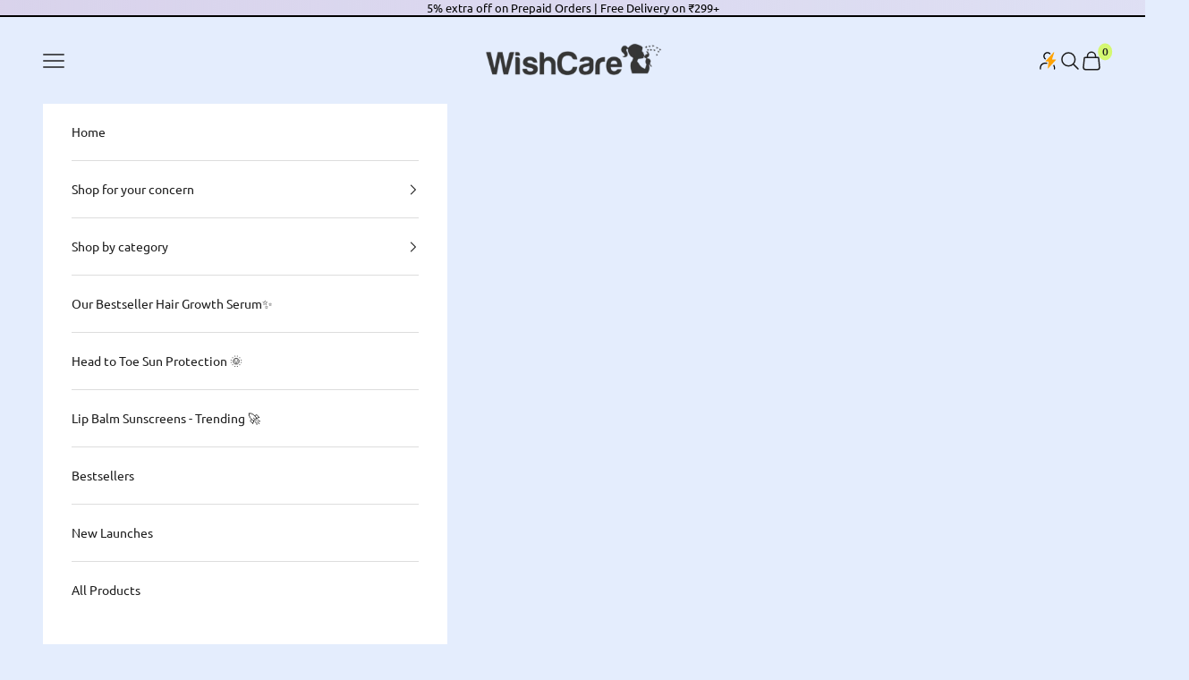

--- FILE ---
content_type: text/html; charset=utf-8
request_url: https://www.mywishcare.com/collections/pure-cold-pressed-oils
body_size: 48920
content:
<!doctype html>

<html class="no-js" lang="en" dir="ltr">
  <head><script async crossorigin fetchpriority="high" src="/cdn/shopifycloud/importmap-polyfill/es-modules-shim.2.4.0.js"></script>
<script>var _listeners=[];EventTarget.prototype.addEventListenerBase=EventTarget.prototype.addEventListener,EventTarget.prototype.addEventListener=function(e,t,p){_listeners.push({target:this,type:e,listener:t}),this.addEventListenerBase(e,t,p)},EventTarget.prototype.removeEventListeners=function(e){for(var t=0;t!=_listeners.length;t++){var r=_listeners[t],n=r.target,s=r.type,i=r.listener;n==this&&s==e&&this.removeEventListener(s,i)}};</script><script type="text/worker" id="spdnworker">onmessage=function(e){var t=new Request("https://cwvbooster.kirklandapps.com/optimize/4771",{redirect:"follow"});fetch(t).then(e=>e.text()).then(e=>{postMessage(e)})};</script>
<script type="text/javascript">var spdnx=new Worker("data:text/javascript;base64,"+btoa(document.getElementById("spdnworker").textContent));spdnx.onmessage=function(t){var e=document.createElement("script");e.type="text/javascript",e.textContent=t.data,document.head.appendChild(e)},spdnx.postMessage("init");</script>
<script type="text/javascript" data-spdn="1">
const observer=new MutationObserver(mutations=>{mutations.forEach(({addedNodes})=>{addedNodes.forEach(node=>{
if(node.nodeType===1&&node.tagName==='SCRIPT'&&node.type=='application/json'){node.type='application/json';return;}
if(node.tagName==='SCRIPT'&&node.innerHTML.includes('asyncLoad')){node.type='text/spdnscript'}
if(node.nodeType===1&&node.tagName==='SCRIPT'&&node.innerHTML.includes('hotjar')){node.type='text/spdnscript'}
if(node.nodeType===1&&node.tagName==='SCRIPT'&&node.innerHTML.includes('guest_login')){return;}
if(node.nodeType===1&&node.tagName==='SCRIPT'&&node.innerHTML.includes('xklaviyo')){node.type='text/spdnscript'}
if(node.nodeType===1&&node.tagName==='SCRIPT'&&node.innerHTML.includes('recaptcha')){node.type='text/spdnscript'}
if(node.nodeType===1&&node.tagName==='SCRIPT'&&node.src.includes('klaviyo')){node.type='text/spdnscript'}
if(node.nodeType===1&&node.tagName==='SCRIPT'&&node.src.includes('shop.app')){node.type='text/spdnscript'}
if(node.nodeType===1&&node.tagName==='SCRIPT'&&node.src.includes('chat')){node.type='text/spdnscript'}
if(node.nodeType===1&&node.tagName==='SCRIPT'&&node.src.includes('consent')){node.type='text/spdnscript'}
if(node.nodeType===1&&node.tagName==='SCRIPT'&&node.src.includes('apps')){node.type='text/spdnscript'}
if(node.nodeType===1&&node.tagName==='SCRIPT'&&node.src.includes('extensions')){node.type='text/spdnscript'}
if(node.nodeType===1&&node.tagName==='SCRIPT'&&node.src.includes('judge.me')){node.type='text/spdnscript'}
if(node.nodeType===1&&node.tagName==='SCRIPT'&&node.innerHTML.includes('gorgias')){node.type='text/spdnscript'}
if(node.nodeType===1&&node.tagName==='SCRIPT'&&node.innerHTML.includes('perf')){node.type='text/spdnscript'}
if(node.nodeType===1&&node.tagName==='SCRIPT'&&node.innerHTML.includes('facebook.net')){node.type='text/spdnscript'}
if(node.nodeType===1&&node.tagName==='SCRIPT'&&node.src.includes('gorgias')){node.type='text/spdnscript'}
if(node.nodeType===1&&node.tagName==='SCRIPT'&&node.src.includes('stripe')){node.type='text/spdnscript'}
if(node.nodeType===1&&node.tagName==='SCRIPT'&&node.src.includes('mem')){node.type='text/spdnscript'}
if(node.nodeType===1&&node.tagName==='SCRIPT'&&node.src.includes('notify')){node.type='text/javascript'}
if(node.nodeType===1&&node.tagName==='SCRIPT'&&node.src.includes('privy')){node.type='text/spdnscript'}
if(node.nodeType===1&&node.tagName==='SCRIPT'&&node.src.includes('incart')){node.type='text/spdnscript'}
if(node.nodeType===1&&node.tagName==='SCRIPT'&&node.src.includes('webui')){node.type='text/spdnscript'}

 if(node.nodeType===1&&node.tagName==='SCRIPT'&&node.innerHTML.includes('gtag')){node.type='text/spdnscript'}
if(node.nodeType===1&&node.tagName==='SCRIPT'&&node.innerHTML.includes('tagmanager')){node.type='text/spdnscript'}
if(node.nodeType===1&&node.tagName==='SCRIPT'&&node.innerHTML.includes('gtm')){node.type='text/spdnscript'}
if(node.nodeType===1&&node.tagName==='SCRIPT'&&node.src.includes('googlet')){node.type='text/spdnscript'}
if(node.tagName==='SCRIPT'&&node.className=='analytics'){node.type='text/spdnscript'}  })})})
var ua = navigator.userAgent.toLowerCase();if ((ua.indexOf('chrome') > -1 || ua.indexOf('firefox') > -1) && window.location.href.indexOf("no-optimization") === -1 && window.location.href.indexOf("debug") === -1 && window.location.href.indexOf("cart") === -1 ) {observer.observe(document.documentElement,{childList:true,subtree:true})}</script>
  
    <meta charset="utf-8">
    <meta name="viewport" content="width=device-width, initial-scale=1.0, height=device-height, minimum-scale=1.0, maximum-scale=1.0">

    <title>Pure Cold Pressed Oils</title><link rel="canonical" href="https://www.mywishcare.com/collections/pure-cold-pressed-oils"><link rel="shortcut icon" href="//www.mywishcare.com/cdn/shop/files/Untitled_1080_x_1080_px_5.png?v=1717585959&width=96">
      <link rel="apple-touch-icon" href="//www.mywishcare.com/cdn/shop/files/Untitled_1080_x_1080_px_5.png?v=1717585959&width=180"><link rel="preconnect" href="https://fonts.shopifycdn.com" crossorigin>
    <link rel="dns-prefetch" href="https://productreviews.shopifycdn.com"><link rel="preload" href="//www.mywishcare.com/cdn/fonts/ubuntu/ubuntu_n5.73a0122c625a1bf38a89e87e3b93ee3e9afb5645.woff2" as="font" type="font/woff2" crossorigin><link rel="preload" href="//www.mywishcare.com/cdn/fonts/ubuntu/ubuntu_n4.2c466c9d72970fbeeea5774a5658b256f03b28fd.woff2" as="font" type="font/woff2" crossorigin><meta property="og:type" content="website">
  <meta property="og:title" content="Pure Cold Pressed Oils"><meta property="og:image" content="http://www.mywishcare.com/cdn/shop/files/Untitled_design_21.png?v=1717584186&width=2048">
  <meta property="og:image:secure_url" content="https://www.mywishcare.com/cdn/shop/files/Untitled_design_21.png?v=1717584186&width=2048">
  <meta property="og:image:width" content="1200">
  <meta property="og:image:height" content="628"><meta property="og:url" content="https://www.mywishcare.com/collections/pure-cold-pressed-oils">
<meta property="og:site_name" content="WishCare"><meta name="twitter:card" content="summary"><meta name="twitter:title" content="Pure Cold Pressed Oils">
  <meta name="twitter:description" content=""><meta name="twitter:image" content="https://www.mywishcare.com/cdn/shop/files/Untitled_design_21.png?crop=center&height=1200&v=1717584186&width=1200">
  <meta name="twitter:image:alt" content="">


  <script type="application/ld+json">
  {
    "@context": "https://schema.org",
    "@type": "BreadcrumbList",
  "itemListElement": [{
      "@type": "ListItem",
      "position": 1,
      "name": "Home",
      "item": "https://www.mywishcare.com"
    },{
          "@type": "ListItem",
          "position": 2,
          "name": "Pure Cold Pressed Oils",
          "item": "https://www.mywishcare.com/collections/pure-cold-pressed-oils"
        }]
  }
  </script>

<style>/* Typography (heading) */
  @font-face {
  font-family: Ubuntu;
  font-weight: 500;
  font-style: normal;
  font-display: fallback;
  src: url("//www.mywishcare.com/cdn/fonts/ubuntu/ubuntu_n5.73a0122c625a1bf38a89e87e3b93ee3e9afb5645.woff2") format("woff2"),
       url("//www.mywishcare.com/cdn/fonts/ubuntu/ubuntu_n5.5c082d0da48d9f31b297753ec73533fd4e8c1946.woff") format("woff");
}

@font-face {
  font-family: Ubuntu;
  font-weight: 500;
  font-style: italic;
  font-display: fallback;
  src: url("//www.mywishcare.com/cdn/fonts/ubuntu/ubuntu_i5.15da1bcf62198403fcea87e0ef2a0b278bf63a54.woff2") format("woff2"),
       url("//www.mywishcare.com/cdn/fonts/ubuntu/ubuntu_i5.a8af07ccfa4a7f8bf828fad7ad2b3dcef10b87ab.woff") format("woff");
}

/* Typography (body) */
  @font-face {
  font-family: Ubuntu;
  font-weight: 400;
  font-style: normal;
  font-display: fallback;
  src: url("//www.mywishcare.com/cdn/fonts/ubuntu/ubuntu_n4.2c466c9d72970fbeeea5774a5658b256f03b28fd.woff2") format("woff2"),
       url("//www.mywishcare.com/cdn/fonts/ubuntu/ubuntu_n4.7d58d3bbaa6e4145f1df3f31b336b0f96f56885c.woff") format("woff");
}

@font-face {
  font-family: Ubuntu;
  font-weight: 400;
  font-style: italic;
  font-display: fallback;
  src: url("//www.mywishcare.com/cdn/fonts/ubuntu/ubuntu_i4.e583bb209b0be46b8bdac75f5d80113af7f36c94.woff2") format("woff2"),
       url("//www.mywishcare.com/cdn/fonts/ubuntu/ubuntu_i4.d7a0a3b4fccf4ef458e998326e91421401b23b79.woff") format("woff");
}

@font-face {
  font-family: Ubuntu;
  font-weight: 700;
  font-style: normal;
  font-display: fallback;
  src: url("//www.mywishcare.com/cdn/fonts/ubuntu/ubuntu_n7.4a6a6a4bfdf210d52361d51ed5ba695d22312936.woff2") format("woff2"),
       url("//www.mywishcare.com/cdn/fonts/ubuntu/ubuntu_n7.fa4aeac3536c478d3ad5cc842b960c40fcfddac6.woff") format("woff");
}

@font-face {
  font-family: Ubuntu;
  font-weight: 700;
  font-style: italic;
  font-display: fallback;
  src: url("//www.mywishcare.com/cdn/fonts/ubuntu/ubuntu_i7.737f77bbb44c144d52150838348be2537a57490f.woff2") format("woff2"),
       url("//www.mywishcare.com/cdn/fonts/ubuntu/ubuntu_i7.55fd28057e8c2d7cc06dd78c018208f4caeab515.woff") format("woff");
}

:root {
    /* Container */
    --container-max-width: 100%;
    --container-xxs-max-width: 27.5rem; /* 440px */
    --container-xs-max-width: 42.5rem; /* 680px */
    --container-sm-max-width: 61.25rem; /* 980px */
    --container-md-max-width: 71.875rem; /* 1150px */
    --container-lg-max-width: 78.75rem; /* 1260px */
    --container-xl-max-width: 85rem; /* 1360px */
    --container-gutter: 1.25rem;

    --section-with-border-vertical-spacing: 2rem;
    --section-with-border-vertical-spacing-tight:2rem;
    --section-without-border-vertical-spacing:2.5rem;
    --section-without-border-vertical-spacing-tight:2rem;

    --section-stack-gap:0.95rem;
    --section-stack-gap-tight: 2.25rem;

    /* Form settings */
    --form-gap: 1.25rem; /* Gap between fieldset and submit button */
    --fieldset-gap: 1rem; /* Gap between each form input within a fieldset */
    --form-control-gap: 0.625rem; /* Gap between input and label (ignored for floating label) */
    --checkbox-control-gap: 0.75rem; /* Horizontal gap between checkbox and its associated label */
    --input-padding-block: 0.65rem; /* Vertical padding for input, textarea and native select */
    --input-padding-inline: 0.8rem; /* Horizontal padding for input, textarea and native select */
    --checkbox-size: 0.875rem; /* Size (width and height) for checkbox */

    /* Other sizes */
    --sticky-area-height: calc(var(--announcement-bar-is-sticky, 0) * var(--announcement-bar-height, 0px) + var(--header-is-sticky, 0) * var(--header-height, 0px));

    /* RTL support */
    --transform-logical-flip: 1;
    --transform-origin-start: left;
    --transform-origin-end: right;

    /**
     * ---------------------------------------------------------------------
     * TYPOGRAPHY
     * ---------------------------------------------------------------------
     */

    /* Font properties */
    --heading-font-family: Ubuntu, sans-serif;
    --heading-font-weight: 500;
    --heading-font-style: normal;
    --heading-text-transform: normal;
    --heading-letter-spacing: 0.0em;
    --text-font-family: Ubuntu, sans-serif;
    --text-font-weight: 400;
    --text-font-style: normal;
    --text-letter-spacing: 0.0em;
    --button-font: var(--text-font-style) var(--text-font-weight) var(--text-sm) / 1.65 var(--text-font-family);
    --button-text-transform: uppercase;
    --button-letter-spacing: 0.0em;

    /* Font sizes */--text-heading-size-factor: 1.1;
    --text-h1: max(0.6875rem, clamp(1.375rem, 1.146341463414634rem + 0.975609756097561vw, 2rem) * var(--text-heading-size-factor));
    --text-h2: max(0.6875rem, clamp(1.25rem, 1.0670731707317074rem + 0.7804878048780488vw, 1.75rem) * var(--text-heading-size-factor));
    --text-h3: max(0.6875rem, clamp(1.125rem, 1.0335365853658536rem + 0.3902439024390244vw, 1.375rem) * var(--text-heading-size-factor));
    --text-h4: max(0.6875rem, clamp(1rem, 0.9542682926829268rem + 0.1951219512195122vw, 1.125rem) * var(--text-heading-size-factor));
    --text-h5: calc(0.875rem * var(--text-heading-size-factor));
    --text-h6: calc(0.75rem * var(--text-heading-size-factor));

    --text-xs: 0.875rem;
    --text-sm: 0.9375rem;
    --text-base: 1.0rem;
    --text-lg: 1.125rem;
    --text-xl: 1.125rem;

    /**
     * ---------------------------------------------------------------------
     * COLORS
     * ---------------------------------------------------------------------
     */

    /* Color settings */--accent: 28 28 28;
    --text-primary: 28 27 27;
    --background-primary: 255 255 255;
    --background-secondary: 255 255 255;
    --border-color: 221 221 221;
    --page-overlay: 0 0 0 / 0.4;

    /* Button colors */
    --button-background-primary: 28 28 28;
    --button-text-primary: 255 255 255;

    /* Status colors */
    --success-background: 212 227 203;
    --success-text: 48 122 7;
    --warning-background: 253 241 224;
    --warning-text: 237 138 0;
    --error-background: 243 204 204;
    --error-text: 203 43 43;

    /* Product colors */
    --on-sale-text: 227 44 43;
    --on-sale-badge-background: 227 44 43;
    --on-sale-badge-text: 255 255 255;
    --sold-out-badge-background: 239 239 239;
    --sold-out-badge-text: 0 0 0 / 0.65;
    --custom-badge-background: 28 28 28;
    --custom-badge-text: 255 255 255;
    --star-color: 255 215 0;

    /* Header colors */--header-background: 255 255 255;
    --header-text: 28 28 28;
    --header-border-color: 221 221 221;

    /* Footer colors */--footer-background: 55 55 55;
    --footer-text: 255 255 255;
    --footer-border-color: 85 85 85;

    /* Modal colors */--modal-background: 255 255 255;
    --modal-text: 28 28 28;
    --modal-border-color: 221 221 221;

    /* Drawer colors (reuse the same as modal) */
    --drawer-background: 255 255 255;
    --drawer-text: 28 28 28;
    --drawer-border-color: 221 221 221;

    /* Popover background (uses the primary background) */
    --popover-background: 255 255 255;
    --popover-text: 28 27 27;
    --popover-border-color: 221 221 221;

    /* Rounded variables (used for border radius) */
    --rounded-full: 9999px;
    --button-border-radius: 0.0rem;
    --input-border-radius: 0.0rem;

    /* Box shadow */
    --shadow-sm: 0 2px 8px rgb(0 0 0 / 0.05);
    --shadow: 0 5px 15px rgb(0 0 0 / 0.05);
    --shadow-md: 0 5px 30px rgb(0 0 0 / 0.05);
    --shadow-block: px px px rgb(var(--text-primary) / 0.0);

    /**
     * ---------------------------------------------------------------------
     * OTHER
     * ---------------------------------------------------------------------
     */

    --checkmark-svg-url: url(//www.mywishcare.com/cdn/shop/t/62/assets/checkmark.svg?v=77552481021870063511757051698);
    --cursor-zoom-in-svg-url: url(//www.mywishcare.com/cdn/shop/t/62/assets/cursor-zoom-in.svg?v=165101412073811708311757051698);
  }

  [dir="rtl"]:root {
    /* RTL support */
    --transform-logical-flip: -1;
    --transform-origin-start: right;
    --transform-origin-end: left;
  }

  @media screen and (min-width: 700px) {
    :root {
      /* Typography (font size) */
      --text-xs: 0.75rem;
      --text-sm: 0.8125rem;
      --text-base: 0.875rem;
      --text-lg: 1.0rem;
      --text-xl: 1.25rem;

      /* Spacing settings */
      --container-gutter: 2rem;
    }
  }

  @media screen and (min-width: 1000px) {
    :root {
      /* Spacing settings */
      --container-gutter: 3rem;

      --section-with-border-vertical-spacing: 3rem;
      --section-with-border-vertical-spacing-tight: 3rem;
      --section-without-border-vertical-spacing: 3.5rem;
      --section-without-border-vertical-spacing-tight: 3rem;

      --section-stack-gap:2.25rem;
      --section-stack-gap-tight:2.25rem;
    }
  }
</style><script>
  document.documentElement.classList.replace('no-js', 'js');

  // This allows to expose several variables to the global scope, to be used in scripts
  window.themeVariables = {
    settings: {
      showPageTransition: false,
      pageType: "collection",
      moneyFormat: "₹{{amount_no_decimals}}",
      moneyWithCurrencyFormat: "₹{{amount_no_decimals}}",
      currencyCodeEnabled: false,
      cartType: "drawer"
    },

    strings: {
      addToCartButton: "Add to cart",
      soldOutButton: "Sold out",
      preOrderButton: "Pre-order",
      unavailableButton: "Unavailable",
      addedToCart: "Added to your cart!",
      closeGallery: "Close gallery",
      zoomGallery: "Zoom picture",
      errorGallery: "Image cannot be loaded",
      soldOutBadge: "Sold out",
      discountBadge: "Save @@",
      sku: "SKU:",
      shippingEstimatorNoResults: "Sorry, we do not ship to your address.",
      shippingEstimatorOneResult: "There is one shipping rate for your address:",
      shippingEstimatorMultipleResults: "There are several shipping rates for your address:",
      shippingEstimatorError: "One or more error occurred while retrieving shipping rates:",
      next: "Next",
      previous: "Previous"
    },

    mediaQueries: {
      'sm': 'screen and (min-width: 700px)',
      'md': 'screen and (min-width: 1000px)',
      'lg': 'screen and (min-width: 1150px)',
      'xl': 'screen and (min-width: 1400px)',
      '2xl': 'screen and (min-width: 1600px)',
      'sm-max': 'screen and (max-width: 699px)',
      'md-max': 'screen and (max-width: 999px)',
      'lg-max': 'screen and (max-width: 1149px)',
      'xl-max': 'screen and (max-width: 1399px)',
      '2xl-max': 'screen and (max-width: 1599px)',
      'motion-safe': '(prefers-reduced-motion: no-preference)',
      'motion-reduce': '(prefers-reduced-motion: reduce)',
      'supports-hover': 'screen and (pointer: fine)',
      'supports-touch': 'screen and (hover: none)'
    }
  };</script><script async src="//www.mywishcare.com/cdn/shop/t/62/assets/es-module-shims.min.js?v=41244696521020306371757051680"></script>

    <script type="importmap">{
        "imports": {
          "vendor": "//www.mywishcare.com/cdn/shop/t/62/assets/vendor.min.js?v=114730757745344854631757051682",
          "theme": "//www.mywishcare.com/cdn/shop/t/62/assets/theme.js?v=138442178213776013881757051682",
          "photoswipe": "//www.mywishcare.com/cdn/shop/t/62/assets/photoswipe.min.js?v=30761459775438637251757051681"
        }
      }
    </script>

    <script type="module" src="//www.mywishcare.com/cdn/shop/t/62/assets/vendor.min.js?v=114730757745344854631757051682"></script>
    <script type="module" src="//www.mywishcare.com/cdn/shop/t/62/assets/theme.js?v=138442178213776013881757051682"></script>

    <script>window.performance && window.performance.mark && window.performance.mark('shopify.content_for_header.start');</script><meta name="google-site-verification" content="6WgCYVSodn9wevD3bqpfM_pSg5Q6QM76dX5gSSjc4hg">
<meta name="google-site-verification" content="6WgCYVSodn9wevD3bqpfM_pSg5Q6QM76dX5gSSjc4hg">
<meta id="shopify-digital-wallet" name="shopify-digital-wallet" content="/23166091311/digital_wallets/dialog">
<link rel="alternate" type="application/atom+xml" title="Feed" href="/collections/pure-cold-pressed-oils.atom" />
<link rel="alternate" type="application/json+oembed" href="https://www.mywishcare.com/collections/pure-cold-pressed-oils.oembed">
<script async="async" src="/checkouts/internal/preloads.js?locale=en-IN"></script>
<script id="shopify-features" type="application/json">{"accessToken":"862d4a545a0530fcf43865eb947a9add","betas":["rich-media-storefront-analytics"],"domain":"www.mywishcare.com","predictiveSearch":true,"shopId":23166091311,"locale":"en"}</script>
<script>var Shopify = Shopify || {};
Shopify.shop = "mywishcare.myshopify.com";
Shopify.locale = "en";
Shopify.currency = {"active":"INR","rate":"1.0"};
Shopify.country = "IN";
Shopify.theme = {"name":"BAU - WishCare 2.1.4 - header fix","id":181019214131,"schema_name":"Prestige","schema_version":"7.3.6","theme_store_id":855,"role":"main"};
Shopify.theme.handle = "null";
Shopify.theme.style = {"id":null,"handle":null};
Shopify.cdnHost = "www.mywishcare.com/cdn";
Shopify.routes = Shopify.routes || {};
Shopify.routes.root = "/";</script>
<script type="module">!function(o){(o.Shopify=o.Shopify||{}).modules=!0}(window);</script>
<script>!function(o){function n(){var o=[];function n(){o.push(Array.prototype.slice.apply(arguments))}return n.q=o,n}var t=o.Shopify=o.Shopify||{};t.loadFeatures=n(),t.autoloadFeatures=n()}(window);</script>
<script id="shop-js-analytics" type="application/json">{"pageType":"collection"}</script>
<script defer="defer" async type="module" src="//www.mywishcare.com/cdn/shopifycloud/shop-js/modules/v2/client.init-shop-cart-sync_BN7fPSNr.en.esm.js"></script>
<script defer="defer" async type="module" src="//www.mywishcare.com/cdn/shopifycloud/shop-js/modules/v2/chunk.common_Cbph3Kss.esm.js"></script>
<script defer="defer" async type="module" src="//www.mywishcare.com/cdn/shopifycloud/shop-js/modules/v2/chunk.modal_DKumMAJ1.esm.js"></script>
<script type="module">
  await import("//www.mywishcare.com/cdn/shopifycloud/shop-js/modules/v2/client.init-shop-cart-sync_BN7fPSNr.en.esm.js");
await import("//www.mywishcare.com/cdn/shopifycloud/shop-js/modules/v2/chunk.common_Cbph3Kss.esm.js");
await import("//www.mywishcare.com/cdn/shopifycloud/shop-js/modules/v2/chunk.modal_DKumMAJ1.esm.js");

  window.Shopify.SignInWithShop?.initShopCartSync?.({"fedCMEnabled":true,"windoidEnabled":true});

</script>
<script>(function() {
  var isLoaded = false;
  function asyncLoad() {
    if (isLoaded) return;
    isLoaded = true;
    var urls = ["https:\/\/sdks.automizely.com\/conversions\/v1\/conversions.js?app_connection_id=fadc7adf7f814e008bfb4fae9178d3e2\u0026mapped_org_id=de25f9ef79f520fe5452a3d00b1386ea_v1\u0026shop=mywishcare.myshopify.com","https:\/\/intg.snapchat.com\/shopify\/shopify-scevent-init.js?id=797ad467-0eab-446f-978b-87ac05da0d3d\u0026shop=mywishcare.myshopify.com","https:\/\/cdnt.netcoresmartech.com\/smartech-shopify-v2.js?shop=mywishcare.myshopify.com","\/\/cdn.shopify.com\/proxy\/e61ba946db021ea9a3d1a45e803bf8942c3bbf975eba037c78d66eb9c3768a5e\/api.goaffpro.com\/loader.js?shop=mywishcare.myshopify.com\u0026sp-cache-control=cHVibGljLCBtYXgtYWdlPTkwMA"];
    for (var i = 0; i < urls.length; i++) {
      var s = document.createElement('script');
      s.type = 'text/javascript';
      s.async = true;
      s.src = urls[i];
      var x = document.getElementsByTagName('script')[0];
      x.parentNode.insertBefore(s, x);
    }
  };
  if(window.attachEvent) {
    window.attachEvent('onload', asyncLoad);
  } else {
    window.addEventListener('load', asyncLoad, false);
  }
})();</script>
<script id="__st">var __st={"a":23166091311,"offset":19800,"reqid":"17cf24ca-ee81-4734-b813-2577d6ee2623-1769777236","pageurl":"www.mywishcare.com\/collections\/pure-cold-pressed-oils","u":"c78651fa5a91","p":"collection","rtyp":"collection","rid":471701684531};</script>
<script>window.ShopifyPaypalV4VisibilityTracking = true;</script>
<script id="captcha-bootstrap">!function(){'use strict';const t='contact',e='account',n='new_comment',o=[[t,t],['blogs',n],['comments',n],[t,'customer']],c=[[e,'customer_login'],[e,'guest_login'],[e,'recover_customer_password'],[e,'create_customer']],r=t=>t.map((([t,e])=>`form[action*='/${t}']:not([data-nocaptcha='true']) input[name='form_type'][value='${e}']`)).join(','),a=t=>()=>t?[...document.querySelectorAll(t)].map((t=>t.form)):[];function s(){const t=[...o],e=r(t);return a(e)}const i='password',u='form_key',d=['recaptcha-v3-token','g-recaptcha-response','h-captcha-response',i],f=()=>{try{return window.sessionStorage}catch{return}},m='__shopify_v',_=t=>t.elements[u];function p(t,e,n=!1){try{const o=window.sessionStorage,c=JSON.parse(o.getItem(e)),{data:r}=function(t){const{data:e,action:n}=t;return t[m]||n?{data:e,action:n}:{data:t,action:n}}(c);for(const[e,n]of Object.entries(r))t.elements[e]&&(t.elements[e].value=n);n&&o.removeItem(e)}catch(o){console.error('form repopulation failed',{error:o})}}const l='form_type',E='cptcha';function T(t){t.dataset[E]=!0}const w=window,h=w.document,L='Shopify',v='ce_forms',y='captcha';let A=!1;((t,e)=>{const n=(g='f06e6c50-85a8-45c8-87d0-21a2b65856fe',I='https://cdn.shopify.com/shopifycloud/storefront-forms-hcaptcha/ce_storefront_forms_captcha_hcaptcha.v1.5.2.iife.js',D={infoText:'Protected by hCaptcha',privacyText:'Privacy',termsText:'Terms'},(t,e,n)=>{const o=w[L][v],c=o.bindForm;if(c)return c(t,g,e,D).then(n);var r;o.q.push([[t,g,e,D],n]),r=I,A||(h.body.append(Object.assign(h.createElement('script'),{id:'captcha-provider',async:!0,src:r})),A=!0)});var g,I,D;w[L]=w[L]||{},w[L][v]=w[L][v]||{},w[L][v].q=[],w[L][y]=w[L][y]||{},w[L][y].protect=function(t,e){n(t,void 0,e),T(t)},Object.freeze(w[L][y]),function(t,e,n,w,h,L){const[v,y,A,g]=function(t,e,n){const i=e?o:[],u=t?c:[],d=[...i,...u],f=r(d),m=r(i),_=r(d.filter((([t,e])=>n.includes(e))));return[a(f),a(m),a(_),s()]}(w,h,L),I=t=>{const e=t.target;return e instanceof HTMLFormElement?e:e&&e.form},D=t=>v().includes(t);t.addEventListener('submit',(t=>{const e=I(t);if(!e)return;const n=D(e)&&!e.dataset.hcaptchaBound&&!e.dataset.recaptchaBound,o=_(e),c=g().includes(e)&&(!o||!o.value);(n||c)&&t.preventDefault(),c&&!n&&(function(t){try{if(!f())return;!function(t){const e=f();if(!e)return;const n=_(t);if(!n)return;const o=n.value;o&&e.removeItem(o)}(t);const e=Array.from(Array(32),(()=>Math.random().toString(36)[2])).join('');!function(t,e){_(t)||t.append(Object.assign(document.createElement('input'),{type:'hidden',name:u})),t.elements[u].value=e}(t,e),function(t,e){const n=f();if(!n)return;const o=[...t.querySelectorAll(`input[type='${i}']`)].map((({name:t})=>t)),c=[...d,...o],r={};for(const[a,s]of new FormData(t).entries())c.includes(a)||(r[a]=s);n.setItem(e,JSON.stringify({[m]:1,action:t.action,data:r}))}(t,e)}catch(e){console.error('failed to persist form',e)}}(e),e.submit())}));const S=(t,e)=>{t&&!t.dataset[E]&&(n(t,e.some((e=>e===t))),T(t))};for(const o of['focusin','change'])t.addEventListener(o,(t=>{const e=I(t);D(e)&&S(e,y())}));const B=e.get('form_key'),M=e.get(l),P=B&&M;t.addEventListener('DOMContentLoaded',(()=>{const t=y();if(P)for(const e of t)e.elements[l].value===M&&p(e,B);[...new Set([...A(),...v().filter((t=>'true'===t.dataset.shopifyCaptcha))])].forEach((e=>S(e,t)))}))}(h,new URLSearchParams(w.location.search),n,t,e,['guest_login'])})(!1,!0)}();</script>
<script integrity="sha256-4kQ18oKyAcykRKYeNunJcIwy7WH5gtpwJnB7kiuLZ1E=" data-source-attribution="shopify.loadfeatures" defer="defer" src="//www.mywishcare.com/cdn/shopifycloud/storefront/assets/storefront/load_feature-a0a9edcb.js" crossorigin="anonymous"></script>
<script data-source-attribution="shopify.dynamic_checkout.dynamic.init">var Shopify=Shopify||{};Shopify.PaymentButton=Shopify.PaymentButton||{isStorefrontPortableWallets:!0,init:function(){window.Shopify.PaymentButton.init=function(){};var t=document.createElement("script");t.src="https://www.mywishcare.com/cdn/shopifycloud/portable-wallets/latest/portable-wallets.en.js",t.type="module",document.head.appendChild(t)}};
</script>
<script data-source-attribution="shopify.dynamic_checkout.buyer_consent">
  function portableWalletsHideBuyerConsent(e){var t=document.getElementById("shopify-buyer-consent"),n=document.getElementById("shopify-subscription-policy-button");t&&n&&(t.classList.add("hidden"),t.setAttribute("aria-hidden","true"),n.removeEventListener("click",e))}function portableWalletsShowBuyerConsent(e){var t=document.getElementById("shopify-buyer-consent"),n=document.getElementById("shopify-subscription-policy-button");t&&n&&(t.classList.remove("hidden"),t.removeAttribute("aria-hidden"),n.addEventListener("click",e))}window.Shopify?.PaymentButton&&(window.Shopify.PaymentButton.hideBuyerConsent=portableWalletsHideBuyerConsent,window.Shopify.PaymentButton.showBuyerConsent=portableWalletsShowBuyerConsent);
</script>
<script data-source-attribution="shopify.dynamic_checkout.cart.bootstrap">document.addEventListener("DOMContentLoaded",(function(){function t(){return document.querySelector("shopify-accelerated-checkout-cart, shopify-accelerated-checkout")}if(t())Shopify.PaymentButton.init();else{new MutationObserver((function(e,n){t()&&(Shopify.PaymentButton.init(),n.disconnect())})).observe(document.body,{childList:!0,subtree:!0})}}));
</script>

<script>window.performance && window.performance.mark && window.performance.mark('shopify.content_for_header.end');</script>
<link href="//www.mywishcare.com/cdn/shop/t/62/assets/theme.css?v=126169194510830703131762156723" rel="stylesheet" type="text/css" media="all" />
        <script type="text/javascript">
    (function(c,l,a,r,i,t,y){
        c[a]=c[a]||function(){(c[a].q=c[a].q||[]).push(arguments)};
        t=l.createElement(r);t.async=1;t.src="https://www.clarity.ms/tag/"+i;
        y=l.getElementsByTagName(r)[0];y.parentNode.insertBefore(t,y);
    })(window, document, "clarity", "script", "l460ntpvvg");
</script>  
   <!-- Reddit Pixel -->
<script>
!function(w,d){if(!w.rdt){var p=w.rdt=function(){p.sendEvent?p.sendEvent.apply(p,arguments):p.callQueue.push(arguments)};p.callQueue=[];var t=d.createElement("script");t.src="https://www.redditstatic.com/ads/pixel.js",t.async=!0;var s=d.getElementsByTagName("script")[0];s.parentNode.insertBefore(t,s)}}(window,document);rdt('init','a2_gn66l753dyba');rdt('track', 'PageVisit');
</script>
<!-- DO NOT MODIFY UNLESS TO REPLACE A USER IDENTIFIER -->
<!-- End Reddit Pixel -->
<script type="text/javascript">
_linkedin_partner_id = "3740868";
window._linkedin_data_partner_ids = window._linkedin_data_partner_ids || [];
window._linkedin_data_partner_ids.push(_linkedin_partner_id);
</script>
<script type="text/javascript">
(function(l) {
if (!l){window.lintrk = function(a,b){window.lintrk.q.push([a,b])};
window.lintrk.q=[]}
var s = document.getElementsByTagName("script")[0];
var b = document.createElement("script");
b.type = "text/javascript";b.async = true;
b.src = "https://snap.licdn.com/li.lms-analytics/insight.min.js";
s.parentNode.insertBefore(b, s);})(window.lintrk);
</script>
  <!-- BEGIN app block: shopify://apps/whatmore-shoppable-videos/blocks/app-embed/20db8a72-315a-4364-8885-64219ee48303 -->

<div class="whatmore-base">
  <div id="whatmoreShopId" data-wh="23166091311"> </div>
  <div id="whatmoreProductId" data-wh=""> </div>
  <div id="whatmoreExtensionType" data-wh="collection"> </div>
  <div class="whatmore-template-type" data-wh="template-embed"> </div><div id="whatmoreVariantId" data-wh=""> </div><div id="whatmoreEmbedAppPositionPortrait" data-wh="right"> </div><div id="whatmoreEmbedAppHorizontalPaddingPortrait" data-wh="5"> </div><div id="whatmoreEmbedAppVerticalPaddingPortrait" data-wh="149"> </div><div id="whatmoreEmbedAppVideoPlayerSizePortrait" data-wh="40"> </div><div id="whatmoreEmbedAppPositionLandscape" data-wh="right"> </div><div id="whatmoreEmbedAppHorizontalPaddingLandscape" data-wh="5"> </div><div id="whatmoreEmbedAppVerticalPaddingLandscape" data-wh="148"> </div><div id="whatmoreEmbedAppVideoPlayerSizeLandscape" data-wh="50"> </div><div id="whatmoreEmbedAppUseVariant" data-wh="false"> </div><div id="whatmoreEmbedAppVideoTitle" data-wh=""> </div>
    <div id="whatmoreIsInDesignMode" data-wh='false'> </div>
  
<div class="whatmore-widget" data-wh="embed"></div>
  <div id="whatmore-anchor" style="width:0px; height: 0px;">
    <a aria-label="Visit Whatmore homepage" href="https://www.whatmore.ai"></a>
  </div>
  <div class="whatmore-render-root"></div>

</div>

<script>
  window.whatmore = {}
  window.whatmore.storyEvents = null;
  window.whatmore.frontendCustomizations = {"brand_name":"Wishcare","brand_theme_color":"#343434","brand_theme_font":"Ubuntu","brand_ui_theme":"round","brand_text_color":"#343434","brand_video_view_count":"hide","event_ordering_format":"order_by_views","is_event_tracked":false,"show_single_product_tile":false,"show_add_to_cart_on_card_template":false,"shuffle_batch_size":4,"add_to_cart_button_type":"basic","show_options_chart":false,"options_chart_image_link":"","is_multi_size_chart":false,"options_chart_name":"","default_swipe_direction":"vertical","add_navigation_buttons_for_swipe":false,"tertiary_color":"#bc2a8d","atc_button_text":"ADD TO CART","buy_now_button_text":"BUY NOW","show_open_close_products_button":false,"add_whatmore_tag_to_checkout_link":true,"add_to_cart_form_class_name":"","cart_icon_button_click_action":"open_cart_slider","initiate_cart_slider_event_on_atc_click":true,"initiate_product_ratings_loading_after_event_data_loaded":false,"show_swipe_indicator_in_landscape":false,"coverflow_effect_landscape_view":true,"brand_custom_css":null,"swiper_arrow_color":"white","show_homepage_videos_in_pdp":false,"product_info_text_color":"#000","order_tracking":{"initiate_order_tracking_event_after_atc":false,"add_whatmore_line_item_property":false,"add_whatmore_attribute":true,"add_whatmore_attribute_on_cart_page":true,"disable_impression_order_tracking":false},"atc_config":{"brand_atc_button_color":"#000000","brand_atc_button_padding_in_px":4,"brand_atc_button_text_color":"#ffffff","atc_buy_now_alignment":"horizontal"},"banner_config":{"is_banner_clickable":false,"show_cta":false,"landscape_multiplier":0.8,"portrait_multiplier":1.0,"landscape_aspect_ratio":0.5625,"portrait_aspect_ratio":1.77,"is_full_screen":false,"show_navigation_dots":true,"selected_dot_color":"#252525","min_height":"400"},"buy_now_config":{"show_buy_now_button":true,"show_custom_buy_now_button":false,"show_add_to_cart_button":true,"show_view_more_inplace_of_buy_now":false,"view_more_button_text":"VIEW MORE","enable_shopflo_checkout":false},"utm":{"activate_utm":true,"utm_source":"utm_source=whatmore-live","utm_campaign":"utm_campaign=video-shopping","utm_medium_product_page":"utm_medium=product-page","utm_medium_checkout_page":"utm_medium=checkout","utm_medium_cart_page":"utm_medium=cart"},"brand_fonts":{"carousel_title_font":null,"carousel_title_font_weight":"400","carousel_title_font_line_height":"normal","carousel_title_font_letter_spacing":"normal","brand_primary_font":null,"story_title_font":null},"carousel_config":{"width_multiplier":1.1,"show_navigation_arrows_in_portrait":false,"is_event_loop":false,"theme_horizontal_margin":0},"event_tracking":{"is_enabled":true,"push_time":14,"bulk_event_count":10,"enable_pdp_visit":false,"enable_clp_visit":false},"product_config":{"tile_type":"broad-tile","show_cta":true,"tile_bg_opacity":10,"details_api_available":true,"update_product_details_on_product_page_load":false,"use_product_page_link_as_client_product_id":false,"show_product_swiper_initially":true,"product_image_fit_type":"contain","show_cta_icon":true,"show_product_price":true,"get_price_and_currency_details_from_api":false,"currency_code_to_symbol_map":{},"add_currency_query_param_in_product_url":false,"variant_selection_tile_height_factor":4,"product_tile_bottom_margin":"5px","show_shop_now_button_only":false,"font_price_multiplicator":1.0,"product_tile_custom_text":"","product_tile_custom_text_color":"green","show_first_product_tile":false,"navigate_to_cart_page":false,"product_tile_shopnow_custom_text":"","product_tile_shopnow_custom_font_style":"","product_tile_shopnow_custom_text_color":"#343434","is_tile_width":false,"shop_now_text":"SHOP NOW","show_new_atc_tile":false,"show_view_product_text":false,"show_go_to_cart_text":false,"show_product_type":false,"enable_bulk_atc":false},"collections_config":{"use_page_link_as_collection_id":false,"multi_carousel_enabled":false,"story_tile_size_factor":1.0,"tile_margin_right":"5","remove_borders":false,"show_popup_out_of_view":false,"homepage_collection_ids":[],"set_tile_width_auto":false},"event_tile_config":{"view_count_template":"template-icon","show_views":"show","animate_on_focus":true,"space_between_tiles":1.0,"gap_between_tiles":0,"shadow_config":"0px 0px 5px 0px #B0B0B0","bg_config":"white","playback_icon_color":"#F5F5F5","min_height":"300","show_product_thumbnail":false,"show_heading_in_single_tile_carousel":false,"show_product_tile_thumbnail_template_a":true,"show_product_tile":false,"show_atc_on_hover_premium":false,"event_thumbnail_b_title_font_multiplier":1.0,"event_thumbnail_b_price_font_multiplier":1.0},"product_page_popup_config":{"show_product_page_popup":true,"ultra_minimize_on_scroll":false,"popUpZindex":2147483647,"show_popup_on_scroll":false,"show_product_page_popup_in_preview":true,"show_order_by_date_events":false,"show_all_events":false},"show_whatmore_label_in_landscape_view":true,"ga_tracking_id":"UA-156498996-1","ga4_tracking_id":null,"ga_config":{"is_ga_4":false,"is_ga_3":true,"use_existing_ga_id":true},"stories_config":{"show_stories_in_landscape_mode":true,"show_stories_in_mobile_mode":true,"story_tile_size_factor_landscape":1.0,"landscape_bottom_margin":"0%","portrait_bottom_margin":"0%","stories_border_colors":null,"stories_title_font_factor":1.0,"stories_title_font_color":"#000000","story_tiles_spacing_factor":1.0,"story_show_navigation_arrows":false,"min_height":"120","is_story_tile_size_fixed":false},"backend_config":{"use_cdn_cache_endpoint":false},"cdn_config":{"fallback_cdn":"BUNNYCDN"},"theme_config":{"event_tile_border_width":"0px","event_tile_border_color":"white","event_view_count_bg_color":"rgb(0, 0, 0, 0.6)","event_view_count_text_color":"white","event_tile_product_desc_border_width":"1px"},"brand_metadata":{"domain_context":"shopify"},"social_sharing":{"activate_link_sharing":true,"activate_likes":true,"link_sharing_title":"Whatmore","link_sharing_text":"Hey! Checkout the video of this amazing product I discovered!","show_share_text_below_button":true,"show_liked_text_below_button":true,"like_fill_color":"red","share_text_threshold_count":10,"like_text_threshold_count":1,"share_product_url_link":"","whatsapp_icon_active":false,"whatsapp_icon_redirect_url":"","whatsapp_icon_helper_text":"Talk to us","whatsapp_icon_helper_text_font_multiplier":0.3,"show_whatmore_branding":true,"social_icons_size_multiplier":1.0},"navigation_config":{"enable_browser_navigation_on_click":true,"navigation_label_name":"whatmoreLive"},"shopnow_config":{"CTA_border_width":"1px","CTA_border_color":"#343434","atc_color":"#343434","atc_text_color":"#ffffff","buy_now_button_color":"white","buy_now_button_text_color":"#343434","brand_selected_options_bg":"black","brand_options_bg":"#D3D3D3","brand_options_text_color":"black","brand_selected_options_text_color":"white","brand_color_option_border_radius":"50%","brand_color_option_border_color":"black","brand_divider_color":"#343434","brand_product_desc_shown":true,"is_discount_label_percent":true,"discount_percent_bg_color":"green","discount_text_color":"white","discount_label_border_radius":"4"},"spotlight_config":{"size_factor":1.8,"position":"left","horizontal_padding":10,"vertical_padding":10,"ultraminimize_on_scroll":false,"enable_spotlight":false,"show_once_to_user":false,"enable_in_homepage":true,"enable_page_id_set":[],"enable_collection_id_set":[],"enable_all_pages":false},"event_tile_with_product_info":{"landscape_font_multiplier":0.057,"portrait_font_multiplier":0.065,"show_discount_label":true,"show_thumbnail_image":false,"show_product_info":true,"show_price_info":true,"show_atc_button_outside_tile":false,"show_atc_on_hover":false,"show_atc_button_template_feed":false,"show_thumbnail_image_template_feed":false,"atc_button_color":"rgba(0, 0, 0, 0.75)","atc_button_text_color":"white"},"event_tile_product_card":{"navigate_to_product":false},"price_config":{"show_price_before_mrp":true,"price_text_color":"","mrp_text_color":"#808191","font_weight":"bold"},"preview_config":{"product_tile_custom_text":"","video_player_bg_color":"","video_player_height":"100%","event_tile_show_thumbnail_image":false},"video_player_config":{"pause_videos_after_delay_landscape":false,"video_player_bg_color":"","video_player_height":"100%","thumbnail_video_player_height":"100%","play_video_on_hover":false,"hide_mute_unmute_button":false,"set_height_as_auto":false,"keep_videos_muted":false},"device_config":{"hide_share_icon_in_mac_os":true},"lazy_load_config":{"block_widgets":true,"embed_widgets":true},"event_config":{"show_only_tagged_events":false},"meta_pixel_events":{"video_click_event":false,"video_atc_event":false,"video_like_event":false,"video_share_event":false,"video_product_tile_click_event":false,"video_watch_event":false},"quiz_config":{"is_active":false,"swipe_number_show_question":3,"lead_gen_coupon_code":"","lead_gen_heading":"","lead_gen_sub_heading":""},"recommendation_config":{"show_recommended_events":false},"homepage_carousel":{"carousel_heading":"Trending Now","template_type":"template-b","carousel_heading_color":"#343434","carousel_title_font":"Ubuntu"},"homepage_stories":{"template_type":"template-stories-a"},"collection_carousel":{"carousel_heading":"W","template_type":"template-collections-b"},"collection_stories":{"template_type":"template-stories-a"},"pdp_carousel":{"carousel_heading":"","template_type":"template-f"},"pdp_stories":{"template_type":"template-stories-a"},"thank_you_page_carousel":{"show_carousel":false},"oos_config":{"show_oos_videos":false,"show_oos_product_tile":false,"show_sold_out_label_oos":false},"ab_testing_config":{"ab_test_id":null,"is_active":false,"group_config":{}},"brand_billing":"Growth","brand_s3_directory":"wishcare"};
  window.whatmore.collectionActivationMap = null;

  let abTestingConfig = window?.whatmore?.frontendCustomizations?.ab_testing_config;
  if(abTestingConfig?.is_active){
    let landingLocation = "collection"
    if (landingLocation.startsWith('product')){
      let abTestId = localStorage.getItem('wht_ab_test_id');
      let userGroup = localStorage.getItem('wht_user_group');
      if(!userGroup || (abTestId != abTestingConfig.ab_test_id)){
        localStorage.setItem('wht_ab_test_id', abTestingConfig.ab_test_id)
        let groupIndex = Math.floor(Math.random() * 2);
        let group_names = Object.keys(abTestingConfig.group_config);
        userGroup = group_names[groupIndex]
        localStorage.setItem('wht_user_group', userGroup)
      }
      let widgetType = abTestingConfig.group_config[userGroup];
      if (widgetType != 'floating_card'){
        document.querySelector('.whatmore-template-type').setAttribute('data-wh', 'invalid-template');
      }
    }
  }
</script>

<!-- END app block --><!-- BEGIN app block: shopify://apps/klaviyo-email-marketing-sms/blocks/klaviyo-onsite-embed/2632fe16-c075-4321-a88b-50b567f42507 -->












  <script async src="https://static.klaviyo.com/onsite/js/SyhMjj/klaviyo.js?company_id=SyhMjj"></script>
  <script>!function(){if(!window.klaviyo){window._klOnsite=window._klOnsite||[];try{window.klaviyo=new Proxy({},{get:function(n,i){return"push"===i?function(){var n;(n=window._klOnsite).push.apply(n,arguments)}:function(){for(var n=arguments.length,o=new Array(n),w=0;w<n;w++)o[w]=arguments[w];var t="function"==typeof o[o.length-1]?o.pop():void 0,e=new Promise((function(n){window._klOnsite.push([i].concat(o,[function(i){t&&t(i),n(i)}]))}));return e}}})}catch(n){window.klaviyo=window.klaviyo||[],window.klaviyo.push=function(){var n;(n=window._klOnsite).push.apply(n,arguments)}}}}();</script>

  




  <script>
    window.klaviyoReviewsProductDesignMode = false
  </script>







<!-- END app block --><!-- BEGIN app block: shopify://apps/microsoft-clarity/blocks/clarity_js/31c3d126-8116-4b4a-8ba1-baeda7c4aeea -->


<!-- END app block --><!-- BEGIN app block: shopify://apps/judge-me-reviews/blocks/judgeme_core/61ccd3b1-a9f2-4160-9fe9-4fec8413e5d8 --><!-- Start of Judge.me Core -->






<link rel="dns-prefetch" href="https://cdn2.judge.me/cdn/widget_frontend">
<link rel="dns-prefetch" href="https://cdn.judge.me">
<link rel="dns-prefetch" href="https://cdn1.judge.me">
<link rel="dns-prefetch" href="https://api.judge.me">

<script data-cfasync='false' class='jdgm-settings-script'>window.jdgmSettings={"pagination":5,"disable_web_reviews":false,"badge_no_review_text":"No reviews","badge_n_reviews_text":"{{ n }} review/reviews","badge_star_color":"#f7d506","hide_badge_preview_if_no_reviews":true,"badge_hide_text":false,"enforce_center_preview_badge":false,"widget_title":"Customer Reviews","widget_open_form_text":"Write a review","widget_close_form_text":"Cancel review","widget_refresh_page_text":"Refresh page","widget_summary_text":"Based on {{ number_of_reviews }} review/reviews","widget_no_review_text":"Be the first to write a review","widget_name_field_text":"Display name","widget_verified_name_field_text":"Verified Name (public)","widget_name_placeholder_text":"Display name","widget_required_field_error_text":"This field is required.","widget_email_field_text":"Email address","widget_verified_email_field_text":"Verified Email (private, can not be edited)","widget_email_placeholder_text":"Your email address","widget_email_field_error_text":"Please enter a valid email address.","widget_rating_field_text":"Rating","widget_review_title_field_text":"Review Title","widget_review_title_placeholder_text":"Give your review a title","widget_review_body_field_text":"Review content","widget_review_body_placeholder_text":"Start writing here...","widget_pictures_field_text":"Picture/Video (optional)","widget_submit_review_text":"Submit Review","widget_submit_verified_review_text":"Submit Verified Review","widget_submit_success_msg_with_auto_publish":"Thank you! Please refresh the page in a few moments to see your review. You can remove or edit your review by logging into \u003ca href='https://judge.me/login' target='_blank' rel='nofollow noopener'\u003eJudge.me\u003c/a\u003e","widget_submit_success_msg_no_auto_publish":"Thank you! Your review will be published as soon as it is approved by the shop admin. You can remove or edit your review by logging into \u003ca href='https://judge.me/login' target='_blank' rel='nofollow noopener'\u003eJudge.me\u003c/a\u003e","widget_show_default_reviews_out_of_total_text":"Showing {{ n_reviews_shown }} out of {{ n_reviews }} reviews.","widget_show_all_link_text":"Show all","widget_show_less_link_text":"Show less","widget_author_said_text":"{{ reviewer_name }} said:","widget_days_text":"{{ n }} days ago","widget_weeks_text":"{{ n }} week/weeks ago","widget_months_text":"{{ n }} month/months ago","widget_years_text":"{{ n }} year/years ago","widget_yesterday_text":"Yesterday","widget_today_text":"Today","widget_replied_text":"\u003e\u003e {{ shop_name }} replied:","widget_read_more_text":"Read more","widget_reviewer_name_as_initial":"","widget_rating_filter_color":"","widget_rating_filter_see_all_text":"See all reviews","widget_sorting_most_recent_text":"Most Recent","widget_sorting_highest_rating_text":"Highest Rating","widget_sorting_lowest_rating_text":"Lowest Rating","widget_sorting_with_pictures_text":"Only Pictures","widget_sorting_most_helpful_text":"Most Helpful","widget_open_question_form_text":"Ask a question","widget_reviews_subtab_text":"Reviews","widget_questions_subtab_text":"Questions","widget_question_label_text":"Question","widget_answer_label_text":"Answer","widget_question_placeholder_text":"Write your question here","widget_submit_question_text":"Submit Question","widget_question_submit_success_text":"Thank you for your question! We will notify you once it gets answered.","widget_star_color":"#f7d506","verified_badge_text":"Verified","verified_badge_bg_color":"","verified_badge_text_color":"","verified_badge_placement":"left-of-reviewer-name","widget_review_max_height":3,"widget_hide_border":false,"widget_social_share":false,"widget_thumb":false,"widget_review_location_show":false,"widget_location_format":"country_iso_code","all_reviews_include_out_of_store_products":true,"all_reviews_out_of_store_text":"(out of store)","all_reviews_pagination":100,"all_reviews_product_name_prefix_text":"about","enable_review_pictures":true,"enable_question_anwser":true,"widget_theme":"align","review_date_format":"dd/mm/yyyy","default_sort_method":"pictures-first","widget_product_reviews_subtab_text":"Product Reviews","widget_shop_reviews_subtab_text":"Shop Reviews","widget_other_products_reviews_text":"Reviews for other products","widget_store_reviews_subtab_text":"Store reviews","widget_no_store_reviews_text":"This store hasn't received any reviews yet","widget_web_restriction_product_reviews_text":"This product hasn't received any reviews yet","widget_no_items_text":"No items found","widget_show_more_text":"Show more","widget_write_a_store_review_text":"Write a Store Review","widget_other_languages_heading":"Reviews in Other Languages","widget_translate_review_text":"Translate review to {{ language }}","widget_translating_review_text":"Translating...","widget_show_original_translation_text":"Show original ({{ language }})","widget_translate_review_failed_text":"Review couldn't be translated.","widget_translate_review_retry_text":"Retry","widget_translate_review_try_again_later_text":"Try again later","show_product_url_for_grouped_product":false,"widget_sorting_pictures_first_text":"Pictures First","show_pictures_on_all_rev_page_mobile":false,"show_pictures_on_all_rev_page_desktop":true,"floating_tab_hide_mobile_install_preference":false,"floating_tab_button_name":"★ Reviews","floating_tab_title":"Let customers speak for us","floating_tab_button_color":"","floating_tab_button_background_color":"","floating_tab_url":"","floating_tab_url_enabled":true,"floating_tab_tab_style":"text","all_reviews_text_badge_text":"Customers rate us {{ shop.metafields.judgeme.all_reviews_rating | round: 1 }}/5 based on {{ shop.metafields.judgeme.all_reviews_count }} reviews.","all_reviews_text_badge_text_branded_style":"{{ shop.metafields.judgeme.all_reviews_rating | round: 1 }} out of 5 stars based on {{ shop.metafields.judgeme.all_reviews_count }} reviews","is_all_reviews_text_badge_a_link":false,"show_stars_for_all_reviews_text_badge":true,"all_reviews_text_badge_url":"","all_reviews_text_style":"text","all_reviews_text_color_style":"judgeme_brand_color","all_reviews_text_color":"#108474","all_reviews_text_show_jm_brand":true,"featured_carousel_show_header":true,"featured_carousel_title":"Let customers speak for us","testimonials_carousel_title":"Customers are saying","videos_carousel_title":"Real customer stories","cards_carousel_title":"Customers are saying","featured_carousel_count_text":"from {{ n }} reviews","featured_carousel_add_link_to_all_reviews_page":false,"featured_carousel_url":"","featured_carousel_show_images":true,"featured_carousel_autoslide_interval":5,"featured_carousel_arrows_on_the_sides":true,"featured_carousel_height":250,"featured_carousel_width":80,"featured_carousel_image_size":0,"featured_carousel_image_height":250,"featured_carousel_arrow_color":"#eeeeee","verified_count_badge_style":"vintage","verified_count_badge_orientation":"horizontal","verified_count_badge_color_style":"judgeme_brand_color","verified_count_badge_color":"#108474","is_verified_count_badge_a_link":false,"verified_count_badge_url":"","verified_count_badge_show_jm_brand":true,"widget_rating_preset_default":0,"widget_first_sub_tab":"product-reviews","widget_show_histogram":false,"widget_histogram_use_custom_color":false,"widget_pagination_use_custom_color":false,"widget_star_use_custom_color":true,"widget_verified_badge_use_custom_color":false,"widget_write_review_use_custom_color":false,"picture_reminder_submit_button":"Upload Pictures","enable_review_videos":false,"mute_video_by_default":true,"widget_sorting_videos_first_text":"Videos First","widget_review_pending_text":"Pending","featured_carousel_items_for_large_screen":3,"social_share_options_order":"Facebook,Twitter","remove_microdata_snippet":true,"disable_json_ld":false,"enable_json_ld_products":false,"preview_badge_show_question_text":false,"preview_badge_no_question_text":"Ask a question","preview_badge_n_question_text":"{{ number_of_questions }} question/questions","qa_badge_show_icon":true,"qa_badge_icon_color":"#058775","qa_badge_position":"below","remove_judgeme_branding":false,"widget_add_search_bar":false,"widget_search_bar_placeholder":"Search","widget_sorting_verified_only_text":"Verified only","featured_carousel_theme":"compact","featured_carousel_show_rating":true,"featured_carousel_show_title":true,"featured_carousel_show_body":true,"featured_carousel_show_date":false,"featured_carousel_show_reviewer":true,"featured_carousel_show_product":false,"featured_carousel_header_background_color":"#108474","featured_carousel_header_text_color":"#ffffff","featured_carousel_name_product_separator":"reviewed","featured_carousel_full_star_background":"#108474","featured_carousel_empty_star_background":"#dadada","featured_carousel_vertical_theme_background":"#f9fafb","featured_carousel_verified_badge_enable":false,"featured_carousel_verified_badge_color":"#108474","featured_carousel_border_style":"round","featured_carousel_review_line_length_limit":3,"featured_carousel_more_reviews_button_text":"Read more reviews","featured_carousel_view_product_button_text":"View product","all_reviews_page_load_reviews_on":"scroll","all_reviews_page_load_more_text":"Load More Reviews","disable_fb_tab_reviews":false,"enable_ajax_cdn_cache":false,"widget_public_name_text":"displayed publicly like","default_reviewer_name":"John Smith","default_reviewer_name_has_non_latin":true,"widget_reviewer_anonymous":"Anonymous","medals_widget_title":"Judge.me Review Medals","medals_widget_background_color":"#f9fafb","medals_widget_position":"footer_all_pages","medals_widget_border_color":"#f9fafb","medals_widget_verified_text_position":"left","medals_widget_use_monochromatic_version":false,"medals_widget_elements_color":"#108474","show_reviewer_avatar":true,"widget_invalid_yt_video_url_error_text":"Not a YouTube video URL","widget_max_length_field_error_text":"Please enter no more than {0} characters.","widget_show_country_flag":false,"widget_show_collected_via_shop_app":true,"widget_verified_by_shop_badge_style":"light","widget_verified_by_shop_text":"Verified by Shop","widget_show_photo_gallery":false,"widget_load_with_code_splitting":true,"widget_ugc_install_preference":false,"widget_ugc_title":"Made by us, Shared by you","widget_ugc_subtitle":"Tag us to see your picture featured in our page","widget_ugc_arrows_color":"#ffffff","widget_ugc_primary_button_text":"Buy Now","widget_ugc_primary_button_background_color":"#108474","widget_ugc_primary_button_text_color":"#ffffff","widget_ugc_primary_button_border_width":"0","widget_ugc_primary_button_border_style":"none","widget_ugc_primary_button_border_color":"#108474","widget_ugc_primary_button_border_radius":"25","widget_ugc_secondary_button_text":"Load More","widget_ugc_secondary_button_background_color":"#ffffff","widget_ugc_secondary_button_text_color":"#108474","widget_ugc_secondary_button_border_width":"2","widget_ugc_secondary_button_border_style":"solid","widget_ugc_secondary_button_border_color":"#108474","widget_ugc_secondary_button_border_radius":"25","widget_ugc_reviews_button_text":"View Reviews","widget_ugc_reviews_button_background_color":"#ffffff","widget_ugc_reviews_button_text_color":"#108474","widget_ugc_reviews_button_border_width":"2","widget_ugc_reviews_button_border_style":"solid","widget_ugc_reviews_button_border_color":"#108474","widget_ugc_reviews_button_border_radius":"25","widget_ugc_reviews_button_link_to":"judgeme-reviews-page","widget_ugc_show_post_date":true,"widget_ugc_max_width":"800","widget_rating_metafield_value_type":true,"widget_primary_color":"#108474","widget_enable_secondary_color":false,"widget_secondary_color":"#edf5f5","widget_summary_average_rating_text":"{{ average_rating }} out of 5","widget_media_grid_title":"Customer photos \u0026 videos","widget_media_grid_see_more_text":"See more","widget_round_style":false,"widget_show_product_medals":true,"widget_verified_by_judgeme_text":"Verified by Judge.me","widget_show_store_medals":true,"widget_verified_by_judgeme_text_in_store_medals":"Verified by Judge.me","widget_media_field_exceed_quantity_message":"Sorry, we can only accept {{ max_media }} for one review.","widget_media_field_exceed_limit_message":"{{ file_name }} is too large, please select a {{ media_type }} less than {{ size_limit }}MB.","widget_review_submitted_text":"Review Submitted!","widget_question_submitted_text":"Question Submitted!","widget_close_form_text_question":"Cancel","widget_write_your_answer_here_text":"Write your answer here","widget_enabled_branded_link":true,"widget_show_collected_by_judgeme":false,"widget_reviewer_name_color":"","widget_write_review_text_color":"","widget_write_review_bg_color":"","widget_collected_by_judgeme_text":"collected by Judge.me","widget_pagination_type":"standard","widget_load_more_text":"Load More","widget_load_more_color":"#108474","widget_full_review_text":"Full Review","widget_read_more_reviews_text":"Read More Reviews","widget_read_questions_text":"Read Questions","widget_questions_and_answers_text":"Questions \u0026 Answers","widget_verified_by_text":"Verified by","widget_verified_text":"Verified","widget_number_of_reviews_text":"{{ number_of_reviews }} reviews","widget_back_button_text":"Back","widget_next_button_text":"Next","widget_custom_forms_filter_button":"Filters","custom_forms_style":"vertical","widget_show_review_information":false,"how_reviews_are_collected":"How reviews are collected?","widget_show_review_keywords":true,"widget_gdpr_statement":"How we use your data: We'll only contact you about the review you left, and only if necessary. By submitting your review, you agree to Judge.me's \u003ca href='https://judge.me/terms' target='_blank' rel='nofollow noopener'\u003eterms\u003c/a\u003e, \u003ca href='https://judge.me/privacy' target='_blank' rel='nofollow noopener'\u003eprivacy\u003c/a\u003e and \u003ca href='https://judge.me/content-policy' target='_blank' rel='nofollow noopener'\u003econtent\u003c/a\u003e policies.","widget_multilingual_sorting_enabled":false,"widget_translate_review_content_enabled":false,"widget_translate_review_content_method":"manual","popup_widget_review_selection":"automatically_with_pictures","popup_widget_round_border_style":true,"popup_widget_show_title":true,"popup_widget_show_body":true,"popup_widget_show_reviewer":false,"popup_widget_show_product":true,"popup_widget_show_pictures":true,"popup_widget_use_review_picture":true,"popup_widget_show_on_home_page":true,"popup_widget_show_on_product_page":true,"popup_widget_show_on_collection_page":true,"popup_widget_show_on_cart_page":true,"popup_widget_position":"bottom_left","popup_widget_first_review_delay":5,"popup_widget_duration":5,"popup_widget_interval":5,"popup_widget_review_count":5,"popup_widget_hide_on_mobile":true,"review_snippet_widget_round_border_style":true,"review_snippet_widget_card_color":"#FFFFFF","review_snippet_widget_slider_arrows_background_color":"#FFFFFF","review_snippet_widget_slider_arrows_color":"#000000","review_snippet_widget_star_color":"#108474","show_product_variant":false,"all_reviews_product_variant_label_text":"Variant: ","widget_show_verified_branding":false,"widget_ai_summary_title":"Customers say","widget_ai_summary_disclaimer":"AI-powered review summary based on recent customer reviews","widget_show_ai_summary":false,"widget_show_ai_summary_bg":false,"widget_show_review_title_input":true,"redirect_reviewers_invited_via_email":"review_widget","request_store_review_after_product_review":false,"request_review_other_products_in_order":false,"review_form_color_scheme":"default","review_form_corner_style":"square","review_form_star_color":{},"review_form_text_color":"#333333","review_form_background_color":"#ffffff","review_form_field_background_color":"#fafafa","review_form_button_color":{},"review_form_button_text_color":"#ffffff","review_form_modal_overlay_color":"#000000","review_content_screen_title_text":"How would you rate this product?","review_content_introduction_text":"We would love it if you would share a bit about your experience.","store_review_form_title_text":"How would you rate this store?","store_review_form_introduction_text":"We would love it if you would share a bit about your experience.","show_review_guidance_text":true,"one_star_review_guidance_text":"Poor","five_star_review_guidance_text":"Great","customer_information_screen_title_text":"About you","customer_information_introduction_text":"Please tell us more about you.","custom_questions_screen_title_text":"Your experience in more detail","custom_questions_introduction_text":"Here are a few questions to help us understand more about your experience.","review_submitted_screen_title_text":"Thanks for your review!","review_submitted_screen_thank_you_text":"We are processing it and it will appear on the store soon.","review_submitted_screen_email_verification_text":"Please confirm your email by clicking the link we just sent you. This helps us keep reviews authentic.","review_submitted_request_store_review_text":"Would you like to share your experience of shopping with us?","review_submitted_review_other_products_text":"Would you like to review these products?","store_review_screen_title_text":"Would you like to share your experience of shopping with us?","store_review_introduction_text":"We value your feedback and use it to improve. Please share any thoughts or suggestions you have.","reviewer_media_screen_title_picture_text":"Share a picture","reviewer_media_introduction_picture_text":"Upload a photo to support your review.","reviewer_media_screen_title_video_text":"Share a video","reviewer_media_introduction_video_text":"Upload a video to support your review.","reviewer_media_screen_title_picture_or_video_text":"Share a picture or video","reviewer_media_introduction_picture_or_video_text":"Upload a photo or video to support your review.","reviewer_media_youtube_url_text":"Paste your Youtube URL here","advanced_settings_next_step_button_text":"Next","advanced_settings_close_review_button_text":"Close","modal_write_review_flow":false,"write_review_flow_required_text":"Required","write_review_flow_privacy_message_text":"We respect your privacy.","write_review_flow_anonymous_text":"Post review as anonymous","write_review_flow_visibility_text":"This won't be visible to other customers.","write_review_flow_multiple_selection_help_text":"Select as many as you like","write_review_flow_single_selection_help_text":"Select one option","write_review_flow_required_field_error_text":"This field is required","write_review_flow_invalid_email_error_text":"Please enter a valid email address","write_review_flow_max_length_error_text":"Max. {{ max_length }} characters.","write_review_flow_media_upload_text":"\u003cb\u003eClick to upload\u003c/b\u003e or drag and drop","write_review_flow_gdpr_statement":"We'll only contact you about your review if necessary. By submitting your review, you agree to our \u003ca href='https://judge.me/terms' target='_blank' rel='nofollow noopener'\u003eterms and conditions\u003c/a\u003e and \u003ca href='https://judge.me/privacy' target='_blank' rel='nofollow noopener'\u003eprivacy policy\u003c/a\u003e.","rating_only_reviews_enabled":false,"show_negative_reviews_help_screen":false,"new_review_flow_help_screen_rating_threshold":3,"negative_review_resolution_screen_title_text":"Tell us more","negative_review_resolution_text":"Your experience matters to us. If there were issues with your purchase, we're here to help. Feel free to reach out to us, we'd love the opportunity to make things right.","negative_review_resolution_button_text":"Contact us","negative_review_resolution_proceed_with_review_text":"Leave a review","negative_review_resolution_subject":"Issue with purchase from {{ shop_name }}.{{ order_name }}","preview_badge_collection_page_install_status":false,"widget_review_custom_css":".jdgm-rev__transparency-badge-wrapper{\ndisplay:none!important;\n}","preview_badge_custom_css":"","preview_badge_stars_count":"5-stars","featured_carousel_custom_css":"","floating_tab_custom_css":"","all_reviews_widget_custom_css":"","medals_widget_custom_css":"","verified_badge_custom_css":"","all_reviews_text_custom_css":"","transparency_badges_collected_via_store_invite":false,"transparency_badges_from_another_provider":false,"transparency_badges_collected_from_store_visitor":false,"transparency_badges_collected_by_verified_review_provider":false,"transparency_badges_earned_reward":false,"transparency_badges_collected_via_store_invite_text":"Review collected via store invitation","transparency_badges_from_another_provider_text":"Review collected from another provider","transparency_badges_collected_from_store_visitor_text":"Review collected from a store visitor","transparency_badges_written_in_google_text":"Review written in Google","transparency_badges_written_in_etsy_text":"Review written in Etsy","transparency_badges_written_in_shop_app_text":"Review written in Shop App","transparency_badges_earned_reward_text":"Review earned a reward for future purchase","product_review_widget_per_page":10,"widget_store_review_label_text":"Review about the store","checkout_comment_extension_title_on_product_page":"Customer Comments","checkout_comment_extension_num_latest_comment_show":5,"checkout_comment_extension_format":"name_and_timestamp","checkout_comment_customer_name":"last_initial","checkout_comment_comment_notification":true,"preview_badge_collection_page_install_preference":true,"preview_badge_home_page_install_preference":true,"preview_badge_product_page_install_preference":true,"review_widget_install_preference":"","review_carousel_install_preference":true,"floating_reviews_tab_install_preference":"none","verified_reviews_count_badge_install_preference":false,"all_reviews_text_install_preference":false,"review_widget_best_location":true,"judgeme_medals_install_preference":false,"review_widget_revamp_enabled":false,"review_widget_qna_enabled":false,"review_widget_header_theme":"minimal","review_widget_widget_title_enabled":true,"review_widget_header_text_size":"medium","review_widget_header_text_weight":"regular","review_widget_average_rating_style":"compact","review_widget_bar_chart_enabled":true,"review_widget_bar_chart_type":"numbers","review_widget_bar_chart_style":"standard","review_widget_expanded_media_gallery_enabled":false,"review_widget_reviews_section_theme":"standard","review_widget_image_style":"thumbnails","review_widget_review_image_ratio":"square","review_widget_stars_size":"medium","review_widget_verified_badge":"standard_text","review_widget_review_title_text_size":"medium","review_widget_review_text_size":"medium","review_widget_review_text_length":"medium","review_widget_number_of_columns_desktop":3,"review_widget_carousel_transition_speed":5,"review_widget_custom_questions_answers_display":"always","review_widget_button_text_color":"#FFFFFF","review_widget_text_color":"#000000","review_widget_lighter_text_color":"#7B7B7B","review_widget_corner_styling":"soft","review_widget_review_word_singular":"review","review_widget_review_word_plural":"reviews","review_widget_voting_label":"Helpful?","review_widget_shop_reply_label":"Reply from {{ shop_name }}:","review_widget_filters_title":"Filters","qna_widget_question_word_singular":"Question","qna_widget_question_word_plural":"Questions","qna_widget_answer_reply_label":"Answer from {{ answerer_name }}:","qna_content_screen_title_text":"Ask a question about this product","qna_widget_question_required_field_error_text":"Please enter your question.","qna_widget_flow_gdpr_statement":"We'll only contact you about your question if necessary. By submitting your question, you agree to our \u003ca href='https://judge.me/terms' target='_blank' rel='nofollow noopener'\u003eterms and conditions\u003c/a\u003e and \u003ca href='https://judge.me/privacy' target='_blank' rel='nofollow noopener'\u003eprivacy policy\u003c/a\u003e.","qna_widget_question_submitted_text":"Thanks for your question!","qna_widget_close_form_text_question":"Close","qna_widget_question_submit_success_text":"We’ll notify you by email when your question is answered.","all_reviews_widget_v2025_enabled":false,"all_reviews_widget_v2025_header_theme":"default","all_reviews_widget_v2025_widget_title_enabled":true,"all_reviews_widget_v2025_header_text_size":"medium","all_reviews_widget_v2025_header_text_weight":"regular","all_reviews_widget_v2025_average_rating_style":"compact","all_reviews_widget_v2025_bar_chart_enabled":true,"all_reviews_widget_v2025_bar_chart_type":"numbers","all_reviews_widget_v2025_bar_chart_style":"standard","all_reviews_widget_v2025_expanded_media_gallery_enabled":false,"all_reviews_widget_v2025_show_store_medals":true,"all_reviews_widget_v2025_show_photo_gallery":true,"all_reviews_widget_v2025_show_review_keywords":false,"all_reviews_widget_v2025_show_ai_summary":false,"all_reviews_widget_v2025_show_ai_summary_bg":false,"all_reviews_widget_v2025_add_search_bar":false,"all_reviews_widget_v2025_default_sort_method":"most-recent","all_reviews_widget_v2025_reviews_per_page":10,"all_reviews_widget_v2025_reviews_section_theme":"default","all_reviews_widget_v2025_image_style":"thumbnails","all_reviews_widget_v2025_review_image_ratio":"square","all_reviews_widget_v2025_stars_size":"medium","all_reviews_widget_v2025_verified_badge":"bold_badge","all_reviews_widget_v2025_review_title_text_size":"medium","all_reviews_widget_v2025_review_text_size":"medium","all_reviews_widget_v2025_review_text_length":"medium","all_reviews_widget_v2025_number_of_columns_desktop":3,"all_reviews_widget_v2025_carousel_transition_speed":5,"all_reviews_widget_v2025_custom_questions_answers_display":"always","all_reviews_widget_v2025_show_product_variant":false,"all_reviews_widget_v2025_show_reviewer_avatar":true,"all_reviews_widget_v2025_reviewer_name_as_initial":"","all_reviews_widget_v2025_review_location_show":false,"all_reviews_widget_v2025_location_format":"","all_reviews_widget_v2025_show_country_flag":false,"all_reviews_widget_v2025_verified_by_shop_badge_style":"light","all_reviews_widget_v2025_social_share":false,"all_reviews_widget_v2025_social_share_options_order":"Facebook,Twitter,LinkedIn,Pinterest","all_reviews_widget_v2025_pagination_type":"standard","all_reviews_widget_v2025_button_text_color":"#FFFFFF","all_reviews_widget_v2025_text_color":"#000000","all_reviews_widget_v2025_lighter_text_color":"#7B7B7B","all_reviews_widget_v2025_corner_styling":"soft","all_reviews_widget_v2025_title":"Customer reviews","all_reviews_widget_v2025_ai_summary_title":"Customers say about this store","all_reviews_widget_v2025_no_review_text":"Be the first to write a review","platform":"shopify","branding_url":"https://app.judge.me/reviews/stores/www.mywishcare.com","branding_text":"Powered by Judge.me","locale":"en","reply_name":"WishCare","widget_version":"2.1","footer":true,"autopublish":false,"review_dates":true,"enable_custom_form":true,"shop_use_review_site":true,"shop_locale":"en","enable_multi_locales_translations":true,"show_review_title_input":true,"review_verification_email_status":"always","can_be_branded":false,"reply_name_text":"WishCare"};</script> <style class='jdgm-settings-style'>.jdgm-xx{left:0}:not(.jdgm-prev-badge__stars)>.jdgm-star{color:#f7d506}.jdgm-histogram .jdgm-star.jdgm-star{color:#f7d506}.jdgm-preview-badge .jdgm-star.jdgm-star{color:#f7d506}.jdgm-prev-badge[data-average-rating='0.00']{display:none !important}.jdgm-author-all-initials{display:none !important}.jdgm-author-last-initial{display:none !important}.jdgm-rev-widg__title{visibility:hidden}.jdgm-rev-widg__summary-text{visibility:hidden}.jdgm-prev-badge__text{visibility:hidden}.jdgm-rev__replier:before{content:'WishCare'}.jdgm-rev__prod-link-prefix:before{content:'about'}.jdgm-rev__variant-label:before{content:'Variant: '}.jdgm-rev__out-of-store-text:before{content:'(out of store)'}.jdgm-all-reviews-page__wrapper .jdgm-rev__content{min-height:120px}@media only screen and (max-width: 768px){.jdgm-rev__pics .jdgm-rev_all-rev-page-picture-separator,.jdgm-rev__pics .jdgm-rev__product-picture{display:none}}.jdgm-verified-count-badget[data-from-snippet="true"]{display:none !important}.jdgm-all-reviews-text[data-from-snippet="true"]{display:none !important}.jdgm-medals-section[data-from-snippet="true"]{display:none !important}.jdgm-ugc-media-wrapper[data-from-snippet="true"]{display:none !important}.jdgm-histogram{display:none !important}.jdgm-widget .jdgm-sort-dropdown-wrapper{margin-top:12px}.jdgm-rev__transparency-badge[data-badge-type="review_collected_via_store_invitation"]{display:none !important}.jdgm-rev__transparency-badge[data-badge-type="review_collected_from_another_provider"]{display:none !important}.jdgm-rev__transparency-badge[data-badge-type="review_collected_from_store_visitor"]{display:none !important}.jdgm-rev__transparency-badge[data-badge-type="review_written_in_etsy"]{display:none !important}.jdgm-rev__transparency-badge[data-badge-type="review_written_in_google_business"]{display:none !important}.jdgm-rev__transparency-badge[data-badge-type="review_written_in_shop_app"]{display:none !important}.jdgm-rev__transparency-badge[data-badge-type="review_earned_for_future_purchase"]{display:none !important}
</style> <style class='jdgm-settings-style'>.jdgm-review-widget .jdgm-rev__transparency-badge-wrapper{display:none !important}
</style> <link id="judgeme_widget_align_css" rel="stylesheet" type="text/css" media="nope!" onload="this.media='all'" href="https://cdnwidget.judge.me/shopify_v2/align.css">

  
  
  
  <style class='jdgm-miracle-styles'>
  @-webkit-keyframes jdgm-spin{0%{-webkit-transform:rotate(0deg);-ms-transform:rotate(0deg);transform:rotate(0deg)}100%{-webkit-transform:rotate(359deg);-ms-transform:rotate(359deg);transform:rotate(359deg)}}@keyframes jdgm-spin{0%{-webkit-transform:rotate(0deg);-ms-transform:rotate(0deg);transform:rotate(0deg)}100%{-webkit-transform:rotate(359deg);-ms-transform:rotate(359deg);transform:rotate(359deg)}}@font-face{font-family:'JudgemeStar';src:url("[data-uri]") format("woff");font-weight:normal;font-style:normal}.jdgm-star{font-family:'JudgemeStar';display:inline !important;text-decoration:none !important;padding:0 4px 0 0 !important;margin:0 !important;font-weight:bold;opacity:1;-webkit-font-smoothing:antialiased;-moz-osx-font-smoothing:grayscale}.jdgm-star:hover{opacity:1}.jdgm-star:last-of-type{padding:0 !important}.jdgm-star.jdgm--on:before{content:"\e000"}.jdgm-star.jdgm--off:before{content:"\e001"}.jdgm-star.jdgm--half:before{content:"\e002"}.jdgm-widget *{margin:0;line-height:1.4;-webkit-box-sizing:border-box;-moz-box-sizing:border-box;box-sizing:border-box;-webkit-overflow-scrolling:touch}.jdgm-hidden{display:none !important;visibility:hidden !important}.jdgm-temp-hidden{display:none}.jdgm-spinner{width:40px;height:40px;margin:auto;border-radius:50%;border-top:2px solid #eee;border-right:2px solid #eee;border-bottom:2px solid #eee;border-left:2px solid #ccc;-webkit-animation:jdgm-spin 0.8s infinite linear;animation:jdgm-spin 0.8s infinite linear}.jdgm-prev-badge{display:block !important}

</style>


  
  
   


<script data-cfasync='false' class='jdgm-script'>
!function(e){window.jdgm=window.jdgm||{},jdgm.CDN_HOST="https://cdn2.judge.me/cdn/widget_frontend/",jdgm.CDN_HOST_ALT="https://cdn2.judge.me/cdn/widget_frontend/",jdgm.API_HOST="https://api.judge.me/",jdgm.CDN_BASE_URL="https://cdn.shopify.com/extensions/019c0abf-5f74-78ae-8f4c-7d58d04bc050/judgeme-extensions-326/assets/",
jdgm.docReady=function(d){(e.attachEvent?"complete"===e.readyState:"loading"!==e.readyState)?
setTimeout(d,0):e.addEventListener("DOMContentLoaded",d)},jdgm.loadCSS=function(d,t,o,a){
!o&&jdgm.loadCSS.requestedUrls.indexOf(d)>=0||(jdgm.loadCSS.requestedUrls.push(d),
(a=e.createElement("link")).rel="stylesheet",a.class="jdgm-stylesheet",a.media="nope!",
a.href=d,a.onload=function(){this.media="all",t&&setTimeout(t)},e.body.appendChild(a))},
jdgm.loadCSS.requestedUrls=[],jdgm.loadJS=function(e,d){var t=new XMLHttpRequest;
t.onreadystatechange=function(){4===t.readyState&&(Function(t.response)(),d&&d(t.response))},
t.open("GET",e),t.onerror=function(){if(e.indexOf(jdgm.CDN_HOST)===0&&jdgm.CDN_HOST_ALT!==jdgm.CDN_HOST){var f=e.replace(jdgm.CDN_HOST,jdgm.CDN_HOST_ALT);jdgm.loadJS(f,d)}},t.send()},jdgm.docReady((function(){(window.jdgmLoadCSS||e.querySelectorAll(
".jdgm-widget, .jdgm-all-reviews-page").length>0)&&(jdgmSettings.widget_load_with_code_splitting?
parseFloat(jdgmSettings.widget_version)>=3?jdgm.loadCSS(jdgm.CDN_HOST+"widget_v3/base.css"):
jdgm.loadCSS(jdgm.CDN_HOST+"widget/base.css"):jdgm.loadCSS(jdgm.CDN_HOST+"shopify_v2.css"),
jdgm.loadJS(jdgm.CDN_HOST+"loa"+"der.js"))}))}(document);
</script>
<noscript><link rel="stylesheet" type="text/css" media="all" href="https://cdn2.judge.me/cdn/widget_frontend/shopify_v2.css"></noscript>

<!-- BEGIN app snippet: theme_fix_tags --><script>
  (function() {
    var jdgmThemeFixes = null;
    if (!jdgmThemeFixes) return;
    var thisThemeFix = jdgmThemeFixes[Shopify.theme.id];
    if (!thisThemeFix) return;

    if (thisThemeFix.html) {
      document.addEventListener("DOMContentLoaded", function() {
        var htmlDiv = document.createElement('div');
        htmlDiv.classList.add('jdgm-theme-fix-html');
        htmlDiv.innerHTML = thisThemeFix.html;
        document.body.append(htmlDiv);
      });
    };

    if (thisThemeFix.css) {
      var styleTag = document.createElement('style');
      styleTag.classList.add('jdgm-theme-fix-style');
      styleTag.innerHTML = thisThemeFix.css;
      document.head.append(styleTag);
    };

    if (thisThemeFix.js) {
      var scriptTag = document.createElement('script');
      scriptTag.classList.add('jdgm-theme-fix-script');
      scriptTag.innerHTML = thisThemeFix.js;
      document.head.append(scriptTag);
    };
  })();
</script>
<!-- END app snippet -->
<!-- End of Judge.me Core -->



<!-- END app block --><script src="https://cdn.shopify.com/extensions/019c0a19-d1ca-743a-aaa4-f57ec673b82c/whatmorelive-v1-1878/assets/video-shopping.js" type="text/javascript" defer="defer"></script>
<script src="https://cdn.shopify.com/extensions/019b0ca3-aa13-7aa2-a0b4-6cb667a1f6f7/essential-countdown-timer-55/assets/countdown_timer_essential_apps.min.js" type="text/javascript" defer="defer"></script>
<script src="https://cdn.shopify.com/extensions/019c0abf-5f74-78ae-8f4c-7d58d04bc050/judgeme-extensions-326/assets/loader.js" type="text/javascript" defer="defer"></script>
<link href="https://monorail-edge.shopifysvc.com" rel="dns-prefetch">
<script>(function(){if ("sendBeacon" in navigator && "performance" in window) {try {var session_token_from_headers = performance.getEntriesByType('navigation')[0].serverTiming.find(x => x.name == '_s').description;} catch {var session_token_from_headers = undefined;}var session_cookie_matches = document.cookie.match(/_shopify_s=([^;]*)/);var session_token_from_cookie = session_cookie_matches && session_cookie_matches.length === 2 ? session_cookie_matches[1] : "";var session_token = session_token_from_headers || session_token_from_cookie || "";function handle_abandonment_event(e) {var entries = performance.getEntries().filter(function(entry) {return /monorail-edge.shopifysvc.com/.test(entry.name);});if (!window.abandonment_tracked && entries.length === 0) {window.abandonment_tracked = true;var currentMs = Date.now();var navigation_start = performance.timing.navigationStart;var payload = {shop_id: 23166091311,url: window.location.href,navigation_start,duration: currentMs - navigation_start,session_token,page_type: "collection"};window.navigator.sendBeacon("https://monorail-edge.shopifysvc.com/v1/produce", JSON.stringify({schema_id: "online_store_buyer_site_abandonment/1.1",payload: payload,metadata: {event_created_at_ms: currentMs,event_sent_at_ms: currentMs}}));}}window.addEventListener('pagehide', handle_abandonment_event);}}());</script>
<script id="web-pixels-manager-setup">(function e(e,d,r,n,o){if(void 0===o&&(o={}),!Boolean(null===(a=null===(i=window.Shopify)||void 0===i?void 0:i.analytics)||void 0===a?void 0:a.replayQueue)){var i,a;window.Shopify=window.Shopify||{};var t=window.Shopify;t.analytics=t.analytics||{};var s=t.analytics;s.replayQueue=[],s.publish=function(e,d,r){return s.replayQueue.push([e,d,r]),!0};try{self.performance.mark("wpm:start")}catch(e){}var l=function(){var e={modern:/Edge?\/(1{2}[4-9]|1[2-9]\d|[2-9]\d{2}|\d{4,})\.\d+(\.\d+|)|Firefox\/(1{2}[4-9]|1[2-9]\d|[2-9]\d{2}|\d{4,})\.\d+(\.\d+|)|Chrom(ium|e)\/(9{2}|\d{3,})\.\d+(\.\d+|)|(Maci|X1{2}).+ Version\/(15\.\d+|(1[6-9]|[2-9]\d|\d{3,})\.\d+)([,.]\d+|)( \(\w+\)|)( Mobile\/\w+|) Safari\/|Chrome.+OPR\/(9{2}|\d{3,})\.\d+\.\d+|(CPU[ +]OS|iPhone[ +]OS|CPU[ +]iPhone|CPU IPhone OS|CPU iPad OS)[ +]+(15[._]\d+|(1[6-9]|[2-9]\d|\d{3,})[._]\d+)([._]\d+|)|Android:?[ /-](13[3-9]|1[4-9]\d|[2-9]\d{2}|\d{4,})(\.\d+|)(\.\d+|)|Android.+Firefox\/(13[5-9]|1[4-9]\d|[2-9]\d{2}|\d{4,})\.\d+(\.\d+|)|Android.+Chrom(ium|e)\/(13[3-9]|1[4-9]\d|[2-9]\d{2}|\d{4,})\.\d+(\.\d+|)|SamsungBrowser\/([2-9]\d|\d{3,})\.\d+/,legacy:/Edge?\/(1[6-9]|[2-9]\d|\d{3,})\.\d+(\.\d+|)|Firefox\/(5[4-9]|[6-9]\d|\d{3,})\.\d+(\.\d+|)|Chrom(ium|e)\/(5[1-9]|[6-9]\d|\d{3,})\.\d+(\.\d+|)([\d.]+$|.*Safari\/(?![\d.]+ Edge\/[\d.]+$))|(Maci|X1{2}).+ Version\/(10\.\d+|(1[1-9]|[2-9]\d|\d{3,})\.\d+)([,.]\d+|)( \(\w+\)|)( Mobile\/\w+|) Safari\/|Chrome.+OPR\/(3[89]|[4-9]\d|\d{3,})\.\d+\.\d+|(CPU[ +]OS|iPhone[ +]OS|CPU[ +]iPhone|CPU IPhone OS|CPU iPad OS)[ +]+(10[._]\d+|(1[1-9]|[2-9]\d|\d{3,})[._]\d+)([._]\d+|)|Android:?[ /-](13[3-9]|1[4-9]\d|[2-9]\d{2}|\d{4,})(\.\d+|)(\.\d+|)|Mobile Safari.+OPR\/([89]\d|\d{3,})\.\d+\.\d+|Android.+Firefox\/(13[5-9]|1[4-9]\d|[2-9]\d{2}|\d{4,})\.\d+(\.\d+|)|Android.+Chrom(ium|e)\/(13[3-9]|1[4-9]\d|[2-9]\d{2}|\d{4,})\.\d+(\.\d+|)|Android.+(UC? ?Browser|UCWEB|U3)[ /]?(15\.([5-9]|\d{2,})|(1[6-9]|[2-9]\d|\d{3,})\.\d+)\.\d+|SamsungBrowser\/(5\.\d+|([6-9]|\d{2,})\.\d+)|Android.+MQ{2}Browser\/(14(\.(9|\d{2,})|)|(1[5-9]|[2-9]\d|\d{3,})(\.\d+|))(\.\d+|)|K[Aa][Ii]OS\/(3\.\d+|([4-9]|\d{2,})\.\d+)(\.\d+|)/},d=e.modern,r=e.legacy,n=navigator.userAgent;return n.match(d)?"modern":n.match(r)?"legacy":"unknown"}(),u="modern"===l?"modern":"legacy",c=(null!=n?n:{modern:"",legacy:""})[u],f=function(e){return[e.baseUrl,"/wpm","/b",e.hashVersion,"modern"===e.buildTarget?"m":"l",".js"].join("")}({baseUrl:d,hashVersion:r,buildTarget:u}),m=function(e){var d=e.version,r=e.bundleTarget,n=e.surface,o=e.pageUrl,i=e.monorailEndpoint;return{emit:function(e){var a=e.status,t=e.errorMsg,s=(new Date).getTime(),l=JSON.stringify({metadata:{event_sent_at_ms:s},events:[{schema_id:"web_pixels_manager_load/3.1",payload:{version:d,bundle_target:r,page_url:o,status:a,surface:n,error_msg:t},metadata:{event_created_at_ms:s}}]});if(!i)return console&&console.warn&&console.warn("[Web Pixels Manager] No Monorail endpoint provided, skipping logging."),!1;try{return self.navigator.sendBeacon.bind(self.navigator)(i,l)}catch(e){}var u=new XMLHttpRequest;try{return u.open("POST",i,!0),u.setRequestHeader("Content-Type","text/plain"),u.send(l),!0}catch(e){return console&&console.warn&&console.warn("[Web Pixels Manager] Got an unhandled error while logging to Monorail."),!1}}}}({version:r,bundleTarget:l,surface:e.surface,pageUrl:self.location.href,monorailEndpoint:e.monorailEndpoint});try{o.browserTarget=l,function(e){var d=e.src,r=e.async,n=void 0===r||r,o=e.onload,i=e.onerror,a=e.sri,t=e.scriptDataAttributes,s=void 0===t?{}:t,l=document.createElement("script"),u=document.querySelector("head"),c=document.querySelector("body");if(l.async=n,l.src=d,a&&(l.integrity=a,l.crossOrigin="anonymous"),s)for(var f in s)if(Object.prototype.hasOwnProperty.call(s,f))try{l.dataset[f]=s[f]}catch(e){}if(o&&l.addEventListener("load",o),i&&l.addEventListener("error",i),u)u.appendChild(l);else{if(!c)throw new Error("Did not find a head or body element to append the script");c.appendChild(l)}}({src:f,async:!0,onload:function(){if(!function(){var e,d;return Boolean(null===(d=null===(e=window.Shopify)||void 0===e?void 0:e.analytics)||void 0===d?void 0:d.initialized)}()){var d=window.webPixelsManager.init(e)||void 0;if(d){var r=window.Shopify.analytics;r.replayQueue.forEach((function(e){var r=e[0],n=e[1],o=e[2];d.publishCustomEvent(r,n,o)})),r.replayQueue=[],r.publish=d.publishCustomEvent,r.visitor=d.visitor,r.initialized=!0}}},onerror:function(){return m.emit({status:"failed",errorMsg:"".concat(f," has failed to load")})},sri:function(e){var d=/^sha384-[A-Za-z0-9+/=]+$/;return"string"==typeof e&&d.test(e)}(c)?c:"",scriptDataAttributes:o}),m.emit({status:"loading"})}catch(e){m.emit({status:"failed",errorMsg:(null==e?void 0:e.message)||"Unknown error"})}}})({shopId: 23166091311,storefrontBaseUrl: "https://www.mywishcare.com",extensionsBaseUrl: "https://extensions.shopifycdn.com/cdn/shopifycloud/web-pixels-manager",monorailEndpoint: "https://monorail-edge.shopifysvc.com/unstable/produce_batch",surface: "storefront-renderer",enabledBetaFlags: ["2dca8a86"],webPixelsConfigList: [{"id":"1544585523","configuration":"{\"shop\":\"mywishcare.myshopify.com\",\"cookie_duration\":\"259200\",\"first_touch_or_last\":\"last_touch\",\"goaffpro_identifiers\":\"gfp_ref,ref,aff,wpam_id,click_id\",\"ignore_ad_clicks\":\"false\"}","eventPayloadVersion":"v1","runtimeContext":"STRICT","scriptVersion":"a74598cb423e21a6befc33d5db5fba42","type":"APP","apiClientId":2744533,"privacyPurposes":["ANALYTICS","MARKETING"],"dataSharingAdjustments":{"protectedCustomerApprovalScopes":["read_customer_address","read_customer_email","read_customer_name","read_customer_personal_data","read_customer_phone"]}},{"id":"1400045875","configuration":"{\"webPixelName\":\"Judge.me\"}","eventPayloadVersion":"v1","runtimeContext":"STRICT","scriptVersion":"34ad157958823915625854214640f0bf","type":"APP","apiClientId":683015,"privacyPurposes":["ANALYTICS"],"dataSharingAdjustments":{"protectedCustomerApprovalScopes":["read_customer_email","read_customer_name","read_customer_personal_data","read_customer_phone"]}},{"id":"1300234547","configuration":"{\"hashed_organization_id\":\"de25f9ef79f520fe5452a3d00b1386ea_v1\",\"app_key\":\"mywishcare\",\"allow_collect_personal_data\":\"true\"}","eventPayloadVersion":"v1","runtimeContext":"STRICT","scriptVersion":"6f6660f15c595d517f203f6e1abcb171","type":"APP","apiClientId":2814809,"privacyPurposes":["ANALYTICS","MARKETING","SALE_OF_DATA"],"dataSharingAdjustments":{"protectedCustomerApprovalScopes":["read_customer_address","read_customer_email","read_customer_name","read_customer_personal_data","read_customer_phone"]}},{"id":"1268744499","configuration":"{\"pixelId\":\"gid:\/\/shopify\/WebPixel\/1268744499\",\"storeName\":\"mywishcare.myshopify.com\",\"source\":\"hotstar\"}","eventPayloadVersion":"v1","runtimeContext":"STRICT","scriptVersion":"e881ed7a16e3be6eb0012e92f0a90581","type":"APP","apiClientId":207800041473,"privacyPurposes":["ANALYTICS","MARKETING","SALE_OF_DATA"],"dataSharingAdjustments":{"protectedCustomerApprovalScopes":["read_customer_personal_data"]}},{"id":"763265331","configuration":"{\"config\":\"{\\\"google_tag_ids\\\":[\\\"G-JXRP1PH3BR\\\",\\\"AW-674286106\\\",\\\"GT-T5NM5JR\\\"],\\\"target_country\\\":\\\"IN\\\",\\\"gtag_events\\\":[{\\\"type\\\":\\\"begin_checkout\\\",\\\"action_label\\\":[\\\"G-JXRP1PH3BR\\\",\\\"AW-674286106\\\/kqwMCKCI5I4bEJqUw8EC\\\"]},{\\\"type\\\":\\\"search\\\",\\\"action_label\\\":[\\\"G-JXRP1PH3BR\\\",\\\"AW-674286106\\\/upXyCKyI5I4bEJqUw8EC\\\"]},{\\\"type\\\":\\\"view_item\\\",\\\"action_label\\\":[\\\"G-JXRP1PH3BR\\\",\\\"AW-674286106\\\/UTMLCKmI5I4bEJqUw8EC\\\",\\\"MC-KFQCCE7XZT\\\"]},{\\\"type\\\":\\\"purchase\\\",\\\"action_label\\\":[\\\"G-JXRP1PH3BR\\\",\\\"AW-674286106\\\/u1wnCJ2I5I4bEJqUw8EC\\\",\\\"MC-KFQCCE7XZT\\\"]},{\\\"type\\\":\\\"page_view\\\",\\\"action_label\\\":[\\\"G-JXRP1PH3BR\\\",\\\"AW-674286106\\\/eWJXCKaI5I4bEJqUw8EC\\\",\\\"MC-KFQCCE7XZT\\\"]},{\\\"type\\\":\\\"add_payment_info\\\",\\\"action_label\\\":[\\\"G-JXRP1PH3BR\\\",\\\"AW-674286106\\\/pw01CK-I5I4bEJqUw8EC\\\"]},{\\\"type\\\":\\\"add_to_cart\\\",\\\"action_label\\\":[\\\"G-JXRP1PH3BR\\\",\\\"AW-674286106\\\/GbQeCKOI5I4bEJqUw8EC\\\"]}],\\\"enable_monitoring_mode\\\":false}\"}","eventPayloadVersion":"v1","runtimeContext":"OPEN","scriptVersion":"b2a88bafab3e21179ed38636efcd8a93","type":"APP","apiClientId":1780363,"privacyPurposes":[],"dataSharingAdjustments":{"protectedCustomerApprovalScopes":["read_customer_address","read_customer_email","read_customer_name","read_customer_personal_data","read_customer_phone"]}},{"id":"628457779","configuration":"{\"pixelId\":\"797ad467-0eab-446f-978b-87ac05da0d3d\"}","eventPayloadVersion":"v1","runtimeContext":"STRICT","scriptVersion":"c119f01612c13b62ab52809eb08154bb","type":"APP","apiClientId":2556259,"privacyPurposes":["ANALYTICS","MARKETING","SALE_OF_DATA"],"dataSharingAdjustments":{"protectedCustomerApprovalScopes":["read_customer_address","read_customer_email","read_customer_name","read_customer_personal_data","read_customer_phone"]}},{"id":"452952371","configuration":"{\"pixel_id\":\"477778872896535\",\"pixel_type\":\"facebook_pixel\",\"metaapp_system_user_token\":\"-\"}","eventPayloadVersion":"v1","runtimeContext":"OPEN","scriptVersion":"ca16bc87fe92b6042fbaa3acc2fbdaa6","type":"APP","apiClientId":2329312,"privacyPurposes":["ANALYTICS","MARKETING","SALE_OF_DATA"],"dataSharingAdjustments":{"protectedCustomerApprovalScopes":["read_customer_address","read_customer_email","read_customer_name","read_customer_personal_data","read_customer_phone"]}},{"id":"141263155","configuration":"{\"accountID\":\"wp_2430576\", \"storeID\":\"23166091311\"}","eventPayloadVersion":"v1","runtimeContext":"STRICT","scriptVersion":"f49e0651045b0c0e99a753f02cb121e6","type":"APP","apiClientId":6762325,"privacyPurposes":["ANALYTICS","MARKETING","SALE_OF_DATA"],"dataSharingAdjustments":{"protectedCustomerApprovalScopes":["read_customer_personal_data"]}},{"id":"105316659","eventPayloadVersion":"1","runtimeContext":"LAX","scriptVersion":"1","type":"CUSTOM","privacyPurposes":["ANALYTICS","MARKETING","PREFERENCES","SALE_OF_DATA"],"name":"Clarity "},{"id":"105578803","eventPayloadVersion":"1","runtimeContext":"LAX","scriptVersion":"2","type":"CUSTOM","privacyPurposes":[],"name":"Google"},{"id":"156827955","eventPayloadVersion":"1","runtimeContext":"LAX","scriptVersion":"5","type":"CUSTOM","privacyPurposes":["ANALYTICS","MARKETING","SALE_OF_DATA"],"name":"Reddit"},{"id":"shopify-app-pixel","configuration":"{}","eventPayloadVersion":"v1","runtimeContext":"STRICT","scriptVersion":"0450","apiClientId":"shopify-pixel","type":"APP","privacyPurposes":["ANALYTICS","MARKETING"]},{"id":"shopify-custom-pixel","eventPayloadVersion":"v1","runtimeContext":"LAX","scriptVersion":"0450","apiClientId":"shopify-pixel","type":"CUSTOM","privacyPurposes":["ANALYTICS","MARKETING"]}],isMerchantRequest: false,initData: {"shop":{"name":"WishCare","paymentSettings":{"currencyCode":"INR"},"myshopifyDomain":"mywishcare.myshopify.com","countryCode":"IN","storefrontUrl":"https:\/\/www.mywishcare.com"},"customer":null,"cart":null,"checkout":null,"productVariants":[],"purchasingCompany":null},},"https://www.mywishcare.com/cdn","1d2a099fw23dfb22ep557258f5m7a2edbae",{"modern":"","legacy":""},{"shopId":"23166091311","storefrontBaseUrl":"https:\/\/www.mywishcare.com","extensionBaseUrl":"https:\/\/extensions.shopifycdn.com\/cdn\/shopifycloud\/web-pixels-manager","surface":"storefront-renderer","enabledBetaFlags":"[\"2dca8a86\"]","isMerchantRequest":"false","hashVersion":"1d2a099fw23dfb22ep557258f5m7a2edbae","publish":"custom","events":"[[\"page_viewed\",{}],[\"collection_viewed\",{\"collection\":{\"id\":\"471701684531\",\"title\":\"Pure Cold Pressed Oils\",\"productVariants\":[{\"price\":{\"amount\":245.0,\"currencyCode\":\"INR\"},\"product\":{\"title\":\"Cold Pressed Castor Oil - 200ml\",\"vendor\":\"WishCare\",\"id\":\"4169100230703\",\"untranslatedTitle\":\"Cold Pressed Castor Oil - 200ml\",\"url\":\"\/products\/cold-pressed-castor-oil\",\"type\":\"Oil\"},\"id\":\"30291671973935\",\"image\":{\"src\":\"\/\/www.mywishcare.com\/cdn\/shop\/files\/1_42648297-ceed-40fd-8600-5def6bac479d.jpg?v=1706700188\"},\"sku\":\"CAO200\",\"title\":\"Default Title\",\"untranslatedTitle\":\"Default Title\"},{\"price\":{\"amount\":495.0,\"currencyCode\":\"INR\"},\"product\":{\"title\":\"Cold Pressed Sweet Almond Oil - 200ml\",\"vendor\":\"WishCare\",\"id\":\"4169112092719\",\"untranslatedTitle\":\"Cold Pressed Sweet Almond Oil - 200ml\",\"url\":\"\/products\/100-pure-and-cold-pressed-sweet-almond-oil\",\"type\":\"Oil\"},\"id\":\"30291721257007\",\"image\":{\"src\":\"\/\/www.mywishcare.com\/cdn\/shop\/files\/1_7052ad4e-244b-4250-a42a-3d56b8040218.jpg?v=1706700904\"},\"sku\":\"ALO200\",\"title\":\"Default Title\",\"untranslatedTitle\":\"Default Title\"},{\"price\":{\"amount\":695.0,\"currencyCode\":\"INR\"},\"product\":{\"title\":\"Cold Pressed Jojoba Oil  - 100ml\",\"vendor\":\"WishCare\",\"id\":\"4295100235823\",\"untranslatedTitle\":\"Cold Pressed Jojoba Oil  - 100ml\",\"url\":\"\/products\/cold-pressed-jojoba-oil\",\"type\":\"Oil\"},\"id\":\"30935374331951\",\"image\":{\"src\":\"\/\/www.mywishcare.com\/cdn\/shop\/files\/1_17968791-c4cc-4465-9760-19b31c734666.jpg?v=1706700444\"},\"sku\":\"JOO100\",\"title\":\"Default Title\",\"untranslatedTitle\":\"Default Title\"},{\"price\":{\"amount\":345.0,\"currencyCode\":\"INR\"},\"product\":{\"title\":\"Cold Pressed Olive Oil  - 200ml\",\"vendor\":\"WishCare\",\"id\":\"4169100623919\",\"untranslatedTitle\":\"Cold Pressed Olive Oil  - 200ml\",\"url\":\"\/products\/100-pure-and-cold-pressed-olive-oil\",\"type\":\"Oil\"},\"id\":\"30291672596527\",\"image\":{\"src\":\"\/\/www.mywishcare.com\/cdn\/shop\/files\/1_348b46b7-3487-4d51-b48c-6e75586827b2.jpg?v=1706700742\"},\"sku\":\"OLO200\",\"title\":\"Default Title\",\"untranslatedTitle\":\"Default Title\"}]}}]]"});</script><script>
  window.ShopifyAnalytics = window.ShopifyAnalytics || {};
  window.ShopifyAnalytics.meta = window.ShopifyAnalytics.meta || {};
  window.ShopifyAnalytics.meta.currency = 'INR';
  var meta = {"products":[{"id":4169100230703,"gid":"gid:\/\/shopify\/Product\/4169100230703","vendor":"WishCare","type":"Oil","handle":"cold-pressed-castor-oil","variants":[{"id":30291671973935,"price":24500,"name":"Cold Pressed Castor Oil - 200ml","public_title":null,"sku":"CAO200"}],"remote":false},{"id":4169112092719,"gid":"gid:\/\/shopify\/Product\/4169112092719","vendor":"WishCare","type":"Oil","handle":"100-pure-and-cold-pressed-sweet-almond-oil","variants":[{"id":30291721257007,"price":49500,"name":"Cold Pressed Sweet Almond Oil - 200ml","public_title":null,"sku":"ALO200"}],"remote":false},{"id":4295100235823,"gid":"gid:\/\/shopify\/Product\/4295100235823","vendor":"WishCare","type":"Oil","handle":"cold-pressed-jojoba-oil","variants":[{"id":30935374331951,"price":69500,"name":"Cold Pressed Jojoba Oil  - 100ml","public_title":null,"sku":"JOO100"}],"remote":false},{"id":4169100623919,"gid":"gid:\/\/shopify\/Product\/4169100623919","vendor":"WishCare","type":"Oil","handle":"100-pure-and-cold-pressed-olive-oil","variants":[{"id":30291672596527,"price":34500,"name":"Cold Pressed Olive Oil  - 200ml","public_title":null,"sku":"OLO200"}],"remote":false}],"page":{"pageType":"collection","resourceType":"collection","resourceId":471701684531,"requestId":"17cf24ca-ee81-4734-b813-2577d6ee2623-1769777236"}};
  for (var attr in meta) {
    window.ShopifyAnalytics.meta[attr] = meta[attr];
  }
</script>
<script class="analytics">
  (function () {
    var customDocumentWrite = function(content) {
      var jquery = null;

      if (window.jQuery) {
        jquery = window.jQuery;
      } else if (window.Checkout && window.Checkout.$) {
        jquery = window.Checkout.$;
      }

      if (jquery) {
        jquery('body').append(content);
      }
    };

    var hasLoggedConversion = function(token) {
      if (token) {
        return document.cookie.indexOf('loggedConversion=' + token) !== -1;
      }
      return false;
    }

    var setCookieIfConversion = function(token) {
      if (token) {
        var twoMonthsFromNow = new Date(Date.now());
        twoMonthsFromNow.setMonth(twoMonthsFromNow.getMonth() + 2);

        document.cookie = 'loggedConversion=' + token + '; expires=' + twoMonthsFromNow;
      }
    }

    var trekkie = window.ShopifyAnalytics.lib = window.trekkie = window.trekkie || [];
    if (trekkie.integrations) {
      return;
    }
    trekkie.methods = [
      'identify',
      'page',
      'ready',
      'track',
      'trackForm',
      'trackLink'
    ];
    trekkie.factory = function(method) {
      return function() {
        var args = Array.prototype.slice.call(arguments);
        args.unshift(method);
        trekkie.push(args);
        return trekkie;
      };
    };
    for (var i = 0; i < trekkie.methods.length; i++) {
      var key = trekkie.methods[i];
      trekkie[key] = trekkie.factory(key);
    }
    trekkie.load = function(config) {
      trekkie.config = config || {};
      trekkie.config.initialDocumentCookie = document.cookie;
      var first = document.getElementsByTagName('script')[0];
      var script = document.createElement('script');
      script.type = 'text/javascript';
      script.onerror = function(e) {
        var scriptFallback = document.createElement('script');
        scriptFallback.type = 'text/javascript';
        scriptFallback.onerror = function(error) {
                var Monorail = {
      produce: function produce(monorailDomain, schemaId, payload) {
        var currentMs = new Date().getTime();
        var event = {
          schema_id: schemaId,
          payload: payload,
          metadata: {
            event_created_at_ms: currentMs,
            event_sent_at_ms: currentMs
          }
        };
        return Monorail.sendRequest("https://" + monorailDomain + "/v1/produce", JSON.stringify(event));
      },
      sendRequest: function sendRequest(endpointUrl, payload) {
        // Try the sendBeacon API
        if (window && window.navigator && typeof window.navigator.sendBeacon === 'function' && typeof window.Blob === 'function' && !Monorail.isIos12()) {
          var blobData = new window.Blob([payload], {
            type: 'text/plain'
          });

          if (window.navigator.sendBeacon(endpointUrl, blobData)) {
            return true;
          } // sendBeacon was not successful

        } // XHR beacon

        var xhr = new XMLHttpRequest();

        try {
          xhr.open('POST', endpointUrl);
          xhr.setRequestHeader('Content-Type', 'text/plain');
          xhr.send(payload);
        } catch (e) {
          console.log(e);
        }

        return false;
      },
      isIos12: function isIos12() {
        return window.navigator.userAgent.lastIndexOf('iPhone; CPU iPhone OS 12_') !== -1 || window.navigator.userAgent.lastIndexOf('iPad; CPU OS 12_') !== -1;
      }
    };
    Monorail.produce('monorail-edge.shopifysvc.com',
      'trekkie_storefront_load_errors/1.1',
      {shop_id: 23166091311,
      theme_id: 181019214131,
      app_name: "storefront",
      context_url: window.location.href,
      source_url: "//www.mywishcare.com/cdn/s/trekkie.storefront.c59ea00e0474b293ae6629561379568a2d7c4bba.min.js"});

        };
        scriptFallback.async = true;
        scriptFallback.src = '//www.mywishcare.com/cdn/s/trekkie.storefront.c59ea00e0474b293ae6629561379568a2d7c4bba.min.js';
        first.parentNode.insertBefore(scriptFallback, first);
      };
      script.async = true;
      script.src = '//www.mywishcare.com/cdn/s/trekkie.storefront.c59ea00e0474b293ae6629561379568a2d7c4bba.min.js';
      first.parentNode.insertBefore(script, first);
    };
    trekkie.load(
      {"Trekkie":{"appName":"storefront","development":false,"defaultAttributes":{"shopId":23166091311,"isMerchantRequest":null,"themeId":181019214131,"themeCityHash":"5183691960869758799","contentLanguage":"en","currency":"INR"},"isServerSideCookieWritingEnabled":true,"monorailRegion":"shop_domain","enabledBetaFlags":["65f19447","b5387b81"]},"Session Attribution":{},"S2S":{"facebookCapiEnabled":true,"source":"trekkie-storefront-renderer","apiClientId":580111}}
    );

    var loaded = false;
    trekkie.ready(function() {
      if (loaded) return;
      loaded = true;

      window.ShopifyAnalytics.lib = window.trekkie;

      var originalDocumentWrite = document.write;
      document.write = customDocumentWrite;
      try { window.ShopifyAnalytics.merchantGoogleAnalytics.call(this); } catch(error) {};
      document.write = originalDocumentWrite;

      window.ShopifyAnalytics.lib.page(null,{"pageType":"collection","resourceType":"collection","resourceId":471701684531,"requestId":"17cf24ca-ee81-4734-b813-2577d6ee2623-1769777236","shopifyEmitted":true});

      var match = window.location.pathname.match(/checkouts\/(.+)\/(thank_you|post_purchase)/)
      var token = match? match[1]: undefined;
      if (!hasLoggedConversion(token)) {
        setCookieIfConversion(token);
        window.ShopifyAnalytics.lib.track("Viewed Product Category",{"currency":"INR","category":"Collection: pure-cold-pressed-oils","collectionName":"pure-cold-pressed-oils","collectionId":471701684531,"nonInteraction":true},undefined,undefined,{"shopifyEmitted":true});
      }
    });


        var eventsListenerScript = document.createElement('script');
        eventsListenerScript.async = true;
        eventsListenerScript.src = "//www.mywishcare.com/cdn/shopifycloud/storefront/assets/shop_events_listener-3da45d37.js";
        document.getElementsByTagName('head')[0].appendChild(eventsListenerScript);

})();</script>
  <script>
  if (!window.ga || (window.ga && typeof window.ga !== 'function')) {
    window.ga = function ga() {
      (window.ga.q = window.ga.q || []).push(arguments);
      if (window.Shopify && window.Shopify.analytics && typeof window.Shopify.analytics.publish === 'function') {
        window.Shopify.analytics.publish("ga_stub_called", {}, {sendTo: "google_osp_migration"});
      }
      console.error("Shopify's Google Analytics stub called with:", Array.from(arguments), "\nSee https://help.shopify.com/manual/promoting-marketing/pixels/pixel-migration#google for more information.");
    };
    if (window.Shopify && window.Shopify.analytics && typeof window.Shopify.analytics.publish === 'function') {
      window.Shopify.analytics.publish("ga_stub_initialized", {}, {sendTo: "google_osp_migration"});
    }
  }
</script>
<script
  defer
  src="https://www.mywishcare.com/cdn/shopifycloud/perf-kit/shopify-perf-kit-3.1.0.min.js"
  data-application="storefront-renderer"
  data-shop-id="23166091311"
  data-render-region="gcp-us-central1"
  data-page-type="collection"
  data-theme-instance-id="181019214131"
  data-theme-name="Prestige"
  data-theme-version="7.3.6"
  data-monorail-region="shop_domain"
  data-resource-timing-sampling-rate="10"
  data-shs="true"
  data-shs-beacon="true"
  data-shs-export-with-fetch="true"
  data-shs-logs-sample-rate="1"
  data-shs-beacon-endpoint="https://www.mywishcare.com/api/collect"
></script>
</head>

  
  
  
  <body class=" collection-page">
<noscript>
<img height="1" width="1" style="display:none;" alt="" src="https://px.ads.linkedin.com/collect/?pid=3740868&fmt=gif" />
</noscript><template id="drawer-default-template">
  <div part="base">
    <div part="overlay"></div>

    <div part="content">
      <header part="header">
        <slot name="header"></slot>

        <button type="button" is="dialog-close-button" part="close-button tap-area" aria-label="Close"><svg aria-hidden="true" focusable="false" fill="none" width="14" class="icon icon-close" viewBox="0 0 16 16">
      <path d="m1 1 14 14M1 15 15 1" stroke="currentColor" stroke-width="1.5"/>
    </svg>

  </button>
      </header>

      <div part="body">
        <slot></slot>
      </div>

      <footer part="footer">
        <slot name="footer"></slot>
      </footer>
    </div>
  </div>
</template><template id="modal-default-template">
  <div part="base">
    <div part="overlay"></div>

    <div part="content">
      <header part="header">
        <slot name="header"></slot>

        <button type="button" is="dialog-close-button" part="close-button tap-area" aria-label="Close"><svg aria-hidden="true" focusable="false" fill="none" width="14" class="icon icon-close" viewBox="0 0 16 16">
      <path d="m1 1 14 14M1 15 15 1" stroke="currentColor" stroke-width="1.5"/>
    </svg>

  </button>
      </header>

      <div part="body">
        <slot></slot>
      </div>
    </div>
  </div>
</template><template id="popover-default-template">
  <div part="base">
    <div part="overlay"></div>

    <div part="content">
      <header part="header">
        <slot name="header"></slot>

        <button type="button" is="dialog-close-button" part="close-button tap-area" aria-label="Close"><svg aria-hidden="true" focusable="false" fill="none" width="14" class="icon icon-close" viewBox="0 0 16 16">
      <path d="m1 1 14 14M1 15 15 1" stroke="currentColor" stroke-width="1.5"/>
    </svg>

  </button>
      </header>

      <div part="body">
        <slot></slot>
      </div>
    </div>
  </div>
</template><template id="header-search-default-template">
  <div part="base">
    <div part="overlay"></div>

    <div part="content">
      <slot></slot>
    </div>
  </div>
</template><template id="video-media-default-template">
  <slot></slot>

  <svg part="play-button" fill="none" width="48" height="48" viewBox="0 0 48 48">
    <path fill-rule="evenodd" clip-rule="evenodd" d="M48 24c0 13.255-10.745 24-24 24S0 37.255 0 24 10.745 0 24 0s24 10.745 24 24Zm-18 0-9-6.6v13.2l9-6.6Z" fill="var(--play-button-background, #ffffff)"/>
  </svg>
</template><loading-bar class="loading-bar" aria-hidden="true"></loading-bar>
    <a href="#main" allow-hash-change class="skip-to-content sr-only">Skip to content</a><!-- BEGIN sections: header-group -->
<aside id="shopify-section-sections--25129811902771__announcement-bar" class="shopify-section shopify-section-group-header-group shopify-section--announcement-bar"><style>
    :root {
      --announcement-bar-is-sticky: 0;
    }#shopify-section-sections--25129811902771__announcement-bar {
      --announcement-bar-font-size: 0.75rem;
    }

    @media screen and (min-width: 999px) {
      #shopify-section-sections--25129811902771__announcement-bar {
        --announcement-bar-font-size: 0.8125rem;
      }
    }
  </style>

  <height-observer variable="announcement-bar">
    <div class="announcement-bar" style="--text-color: 0 0 0; color: rgb(var(--text-color));--border-color: var(--text-color) / 0.15;"><announcement-bar-carousel allow-swipe autoplay="5" id="carousel-sections--25129811902771__announcement-bar" class="announcement-bar__carousel"><p class="prose heading is-selected" >5% extra off on Prepaid Orders | Free Delivery on ₹299+</p></announcement-bar-carousel></div>
  </height-observer>

  <script>
    document.documentElement.style.setProperty('--announcement-bar-height', `${Math.round(document.getElementById('shopify-section-sections--25129811902771__announcement-bar').clientHeight)}px`);
  </script></aside><header id="shopify-section-sections--25129811902771__header" class="shopify-section shopify-section-group-header-group shopify-section--header"><style>
  :root {
    --header-is-sticky: 1;
  }

  #shopify-section-sections--25129811902771__header {
    --header-grid: "primary-nav logo secondary-nav" / minmax(0, 1fr) auto minmax(0, 1fr);
    --header-padding-block: 1rem;
    --header-transparent-header-text-color: 28 27 27;
    --header-separation-border-color: 0 0 0 / 0;

    position: relative;
    z-index: 5;
  }

  @media screen and (min-width: 700px) {
    #shopify-section-sections--25129811902771__header {
      --header-padding-block: 1.6rem;
    }
  }

  @media screen and (min-width: 1000px) {
    #shopify-section-sections--25129811902771__header {}
  }#shopify-section-sections--25129811902771__header {
      position: sticky;
      top: 0;
    }

    .shopify-section--announcement-bar ~ #shopify-section-sections--25129811902771__header {
      top: calc(var(--announcement-bar-is-sticky, 0) * var(--announcement-bar-height, 0px));
    }#shopify-section-sections--25129811902771__header {
      --header-logo-width: 155px;
      --header-logo-height: 36px;
    }

    @media screen and (min-width: 700px) {
      #shopify-section-sections--25129811902771__header {
        --header-logo-width: 200px;
        --header-logo-height: 46px;
      }
    }</style>

<height-observer variable="header">
  <x-header class="header ">
      <a href="/" class="header__logo"><span class="sr-only">WishCare</span><img src="//www.mywishcare.com/cdn/shop/files/New_Logo_0d936065-a43f-4517-b2f6-c58d727f7853.png?v=1710134989&amp;width=280" alt="" srcset="//www.mywishcare.com/cdn/shop/files/New_Logo_0d936065-a43f-4517-b2f6-c58d727f7853.png?v=1710134989&amp;width=280 280w, //www.mywishcare.com/cdn/shop/files/New_Logo_0d936065-a43f-4517-b2f6-c58d727f7853.png?v=1710134989&amp;width=280 280w" width="280" height="65" sizes="200px" class="header__logo-image"><img src="//www.mywishcare.com/cdn/shop/files/WishCare-logo.png?v=1691916409&amp;width=202" alt="" width="202" height="33" sizes="200px" class="header__logo-image header__logo-image--transparent"></a>
    
<nav class="header__primary-nav " aria-label="Primary navigation">
        <button type="button" aria-controls="sidebar-menu" >
          <span class="sr-only">Open navigation menu</span><svg aria-hidden="true" fill="none" focusable="false" width="24" class="header__nav-icon icon icon-hamburger" viewBox="0 0 24 24">
      <path d="M1 19h22M1 12h22M1 5h22" stroke="currentColor" stroke-width="1.5" stroke-linecap="square"/>
    </svg></button></nav><nav class="header__secondary-nav" aria-label="Secondary navigation"><a href="/account" class="sm-max:hidden">
          <span class="sr-only">Open account page</span><svg aria-hidden="true" fill="none" focusable="false" width="24" class="header__nav-icon icon icon-account" viewBox="0 0 24 24">
      <path d="M16.125 8.75c-.184 2.478-2.063 4.5-4.125 4.5s-3.944-2.021-4.125-4.5c-.187-2.578 1.64-4.5 4.125-4.5 2.484 0 4.313 1.969 4.125 4.5Z" stroke="currentColor" stroke-width="1.5" stroke-linecap="round" stroke-linejoin="round"/>
      <path d="M3.017 20.747C3.783 16.5 7.922 14.25 12 14.25s8.217 2.25 8.984 6.497" stroke="currentColor" stroke-width="1.5" stroke-miterlimit="10"/>
    </svg></a><a href="/search" aria-controls="header-search-sections--25129811902771__header" class="">
          <span class="sr-only">Open search</span><svg aria-hidden="true" fill="none" focusable="false" width="24" class="header__nav-icon icon icon-search" viewBox="0 0 24 24">
      <path d="M10.364 3a7.364 7.364 0 1 0 0 14.727 7.364 7.364 0 0 0 0-14.727Z" stroke="currentColor" stroke-width="1.5" stroke-miterlimit="10"/>
      <path d="M15.857 15.858 21 21.001" stroke="currentColor" stroke-width="1.5" stroke-miterlimit="10" stroke-linecap="round"/>
    </svg></a><a href="/cart" class="relative" aria-controls="cart-drawer">
        <span class="sr-only">Open cart</span><svg aria-hidden="true" fill="none" focusable="false" width="24" class="header__nav-icon icon icon-cart" viewBox="0 0 24 24"><path d="M4.75 8.25A.75.75 0 0 0 4 9L3 19.125c0 1.418 1.207 2.625 2.625 2.625h12.75c1.418 0 2.625-1.149 2.625-2.566L20 9a.75.75 0 0 0-.75-.75H4.75Zm2.75 0v-1.5a4.5 4.5 0 0 1 4.5-4.5v0a4.5 4.5 0 0 1 4.5 4.5v1.5" stroke="currentColor" stroke-width="1.5" stroke-linecap="round" stroke-linejoin="round"/></svg><style>
          cart-count {
            position: absolute;
            top: 0;
            right: 0;
            font-size: 12px;
            font-weight: 500;
            line-height: normal;
            letter-spacing: normal;
            transform: translate(70%, -40%);
            background: #d4f871;
            border-radius: 50%;
            box-sizing: content-box;
            padding: 1px;
            min-width: 2ch;
            aspect-ratio: 1/1;
            display: inline-flex;
            justify-content: center;
            align-items: center;
          }
        </style>
        <cart-count>0</cart-count>
        
      </a>
    </nav>
<header-search id="header-search-sections--25129811902771__header" class="header-search">
  <div class="container">
    <form id="predictive-search-form" action="/search" method="GET" aria-owns="header-predictive-search" class="header-search__form" role="search">
      <div class="header-search__form-control"><svg aria-hidden="true" fill="none" focusable="false" width="20" class="icon icon-search" viewBox="0 0 24 24">
      <path d="M10.364 3a7.364 7.364 0 1 0 0 14.727 7.364 7.364 0 0 0 0-14.727Z" stroke="currentColor" stroke-width="1.5" stroke-miterlimit="10"/>
      <path d="M15.857 15.858 21 21.001" stroke="currentColor" stroke-width="1.5" stroke-miterlimit="10" stroke-linecap="round"/>
    </svg><input type="search" name="q" spellcheck="false" class="header-search__input h5 sm:h4" aria-label="Search" placeholder="Search for products...">
        <input type="hidden" name="type" value="product">
        <input type="hidden" name="options[prefix]" value="last">
        <button type="button" is="dialog-close-button">
          <span class="sr-only">Close</span><svg aria-hidden="true" focusable="false" fill="none" width="16" class="icon icon-close" viewBox="0 0 16 16">
      <path d="m1 1 14 14M1 15 15 1" stroke="currentColor" stroke-width="1.5"/>
    </svg>

  </button>
      </div>
    </form>

    <predictive-search id="header-predictive-search" class="predictive-search">
      <div class="predictive-search__content" slot="results"></div>
    </predictive-search>
  </div>
</header-search>

<script>
  function autoLogin (){
    document.getElementById('kwik-pass-text').textContent =  'Account';
    document.getElementById('kp-account').classList.remove('kwik-pass-login');
    document.getElementById('kp-account').classList.add('kwik-pass-account');
    document.getElementsByClassName('kwik-pass-account')[0].addEventListener('click', function(e){
       handleShopifyLogin(e,"/account")
    });
  }
  window.addEventListener('user-loggedin', function(event) {
     const { token } = event?.detail;
     if (token){
       autoLogin();
     }
  });
  document.addEventListener('DOMContentLoaded',function () {
    var userToken = localStorage.getItem('KWIKSESSIONTOKEN');
    if (userToken){
      autoLogin();
    }
  })
</script> 

<template id="header-sidebar-template">
  <div part="base">
    <div part="overlay"></div>

    <div part="content">
      <header part="header">
        <button type="button" is="dialog-close-button" part="close-button tap-area" aria-label="Close"><svg aria-hidden="true" focusable="false" fill="none" width="16" class="icon icon-close" viewBox="0 0 16 16">
      <path d="m1 1 14 14M1 15 15 1" stroke="currentColor" stroke-width="1.5"/>
    </svg>

  </button>
      </header>

      <div part="panel-list">
        <slot name="main-panel"></slot><slot name="collapsible-panel"></slot></div>
    </div>
  </div>
</template>

<header-sidebar id="sidebar-menu" class="header-sidebar drawer drawer--sm" template="header-sidebar-template" open-from="left"><div class="header-sidebar__main-panel" slot="main-panel">
    <div class="header-sidebar__scroller">
      
<style>
</style>
<!--
<div class="custom-side-menu-images">
  <div class="side-img">
    <a href="#">
      <img src="https://cdn.shopify.com/s/files/1/0231/6609/1311/files/slide_1_copy.jpg?v=1713172145">
    </a>
  </div>
  <br/>
  <div class="side-img">
    <a href="#">
      <img src="https://cdn.shopify.com/s/files/1/0231/6609/1311/files/slide_2.jpg?v=1713172145">
    </a>
  </div>
  <br/>
  <div class="side-img">
    <a href="#">
      <img src="https://cdn.shopify.com/s/files/1/0231/6609/1311/files/slide_3_Copy.jpg?v=1713172145">
    </a>
  </div>
</div>
-->
      <ul class="header-sidebar__linklist divide-y unstyled-list" role="list"><li><a href="/" class="header-sidebar__linklist-button h6">Home</a></li><li><button type="button" class="header-sidebar__linklist-button h6" aria-controls="header-panel-2" aria-expanded="false">Shop for your concern<svg aria-hidden="true" focusable="false" fill="none" width="12" class="icon icon-chevron-right  icon--direction-aware" viewBox="0 0 10 10">
      <path d="m3 9 4-4-4-4" stroke="currentColor" stroke-linecap="square"/>
    </svg></button></li><li><button type="button" class="header-sidebar__linklist-button h6" aria-controls="header-panel-3" aria-expanded="false">Shop by category<svg aria-hidden="true" focusable="false" fill="none" width="12" class="icon icon-chevron-right  icon--direction-aware" viewBox="0 0 10 10">
      <path d="m3 9 4-4-4-4" stroke="currentColor" stroke-linecap="square"/>
    </svg></button></li><li><a href="/products/hair-growth-serum" class="header-sidebar__linklist-button h6">Our Bestseller Hair Growth Serum✨</a></li><li><a href="/collections/sun-care" class="header-sidebar__linklist-button h6">Head to Toe Sun Protection 🌞 </a></li><li><a href="/collections/lip-balm" class="header-sidebar__linklist-button h6">Lip Balm Sunscreens - Trending 🚀</a></li><li><a href="/collections/bestsellers" class="header-sidebar__linklist-button h6">Bestsellers</a></li><li><a href="/collections/newest-products" class="header-sidebar__linklist-button h6">New Launches</a></li><li><a href="/collections/all-products" class="header-sidebar__linklist-button h6">All Products</a></li></ul>
    </div><div class="header-sidebar__footer">
          
          <a href="javascript:void(0);" class="text-with-icon smallcaps sm:hidden kwik-pass-login" id="kp-account"><svg aria-hidden="true" fill="none" focusable="false" width="20" class="icon icon-account" viewBox="0 0 24 24">
      <path d="M16.125 8.75c-.184 2.478-2.063 4.5-4.125 4.5s-3.944-2.021-4.125-4.5c-.187-2.578 1.64-4.5 4.125-4.5 2.484 0 4.313 1.969 4.125 4.5Z" stroke="currentColor" stroke-width="1.5" stroke-linecap="round" stroke-linejoin="round"/>
      <path d="M3.017 20.747C3.783 16.5 7.922 14.25 12 14.25s8.217 2.25 8.984 6.497" stroke="currentColor" stroke-width="1.5" stroke-miterlimit="10"/>
    </svg><span id="kwik-pass-text">
              Log in
            </span>
          </a>
         
</div></div><header-sidebar-collapsible-panel class="header-sidebar__collapsible-panel" slot="collapsible-panel">
      <div class="header-sidebar__scroller"><div id="header-panel-2" class="header-sidebar__sub-panel" hidden>
              <button type="button" class="header-sidebar__back-button link-faded is-divided text-with-icon h6 md:hidden" data-action="close-panel"><svg aria-hidden="true" focusable="false" fill="none" width="12" class="icon icon-chevron-left  icon--direction-aware" viewBox="0 0 10 10">
      <path d="M7 1 3 5l4 4" stroke="currentColor" stroke-linecap="square"/>
    </svg>Shop for your concern</button>

              <ul class="header-sidebar__linklist divide-y unstyled-list" role="list"><li><a href="/collections/hairfall" class="header-sidebar__linklist-button h6">Hairfall / Hair Thinning</a></li><li><a href="/collections/pigmentation" class="header-sidebar__linklist-button h6">Pigmentation</a></li><li><a href="/collections/acne-acne-marks" class="header-sidebar__linklist-button h6">Acne & Acne Marks</a></li><li><a href="/collections/dry-frizzy-hair" class="header-sidebar__linklist-button h6">Dry & Frizzy Hair</a></li><li><a href="/collections/detan" class="header-sidebar__linklist-button h6">Detan & Sun Care</a></li><li><a href="/products/wishcare-under-arm-roll-on-serum-50-ml" class="header-sidebar__linklist-button h6">Under Arm Pigmentation</a></li><li><a href="/products/aha-bha-body-lotion" class="header-sidebar__linklist-button h6">Strawberry/ Textured Skin</a></li><li><a href="/collections/lip-balm" class="header-sidebar__linklist-button h6">Dark and Pigmented Lips</a></li><li><a href="/products/hair-growth-serum" class="header-sidebar__linklist-button h6">Receding Hairline</a></li><li><a href="/products/triple-bond-repair-shampoo" class="header-sidebar__linklist-button h6">Split Ends</a></li></ul></div><div id="header-panel-3" class="header-sidebar__sub-panel" hidden>
              <button type="button" class="header-sidebar__back-button link-faded is-divided text-with-icon h6 md:hidden" data-action="close-panel"><svg aria-hidden="true" focusable="false" fill="none" width="12" class="icon icon-chevron-left  icon--direction-aware" viewBox="0 0 10 10">
      <path d="M7 1 3 5l4 4" stroke="currentColor" stroke-linecap="square"/>
    </svg>Shop by category</button>

              <ul class="header-sidebar__linklist divide-y unstyled-list" role="list"><li><a href="/collections/sun-care" class="header-sidebar__linklist-button h6">Sun Care</a></li><li><a href="/collections/hair-care-1" class="header-sidebar__linklist-button h6">Hair Care</a></li><li><a href="/collections/skin-care-1" class="header-sidebar__linklist-button h6">Skin Care</a></li><li><a href="/collections/body-care-1" class="header-sidebar__linklist-button h6">Body Care</a></li><li><a href="/collections/essentials" class="header-sidebar__linklist-button h6">Oils & Essentials</a></li></ul></div></div>
    </header-sidebar-collapsible-panel></header-sidebar></x-header>
</height-observer>

<script>
  document.documentElement.style.setProperty('--header-height', `${Math.round(document.getElementById('shopify-section-sections--25129811902771__header').clientHeight)}px`);
</script>

</header>
<!-- END sections: header-group --><!-- Kwikpass script to add kwikpass button in the header - [Starts] -->
  <script>
  window.merchantInfo  = {
    mid: "19g6ild8mj837",
    environment: "production",
    type: "merchantInfo",
  }
  function getCustomerId() {
    
    return null
    
  }
  
  function getThemeId() {
    
    return 181019214131;
    
  }
  
  function updateCustomer() {
    token = getValueFromCookiesOrLocalStorage(XGokwikCoreToken(window.merchantInfo.environment));
    const isLoginTagUpdate = sessionStorage.getItem('isLoginTagUpdate');
    const phoneNumber = getValueFromCookiesOrLocalStorage('notify_phone_number');
    const customerId = getCustomerId();
    if (token && isLoginTagUpdate !== 'true' && customerId !== null) {
      const event = new CustomEvent('customer-tag', {detail: {
       customerId
      }});
      window.dispatchEvent(event);
    }
    if (token && phoneNumber && customerId !== null) {
      let customerPhone = null;
      if (customerPhone !== null) {
        customerPhone = customerPhone.startsWith('+91')
         ? customerPhone.slice(3)
         : customerPhone.phone;
      }
      const needsToUpdatePhone = localStorage.getItem('needsToUpdatePhone');
      if (needsToUpdatePhone === 'true') {
         const event = new CustomEvent('update-customer');
         window.dispatchEvent(event);
         localStorage.removeItem('needsToUpdatePhone');
      }
    }
  }

// This script will change for every merchant

  const loader = `<svg
    class="loader kploader"
    width="17"
    height="16"
    viewBox="0 0 17 16"
    fill="none"
    xmlns="http://www.w3.org/2000/svg"
  >
  <path
    d="M8.50004 1.33325V3.99992M8.50004 11.9999V14.6666M4.50004 7.99992H1.83337M15.1667 7.99992H12.5M13.219 12.7189L11.3334 10.8333M13.219 3.33321L11.3334 5.21883M3.78109 12.7189L5.66671 10.8333M3.78109 3.33321L5.66671 5.21883"
    stroke="#111"
    stroke-width="1.6"
    stroke-linecap="round"
    stroke-linejoin="round"
  />
  </svg>`
   
   /*removing existing profile(person) icon - person icon is not present in this store*/
   const profileButtonElement = document.querySelector('.header__secondary-nav a[href*="/account"]')

  // defining css and add it to style tag in head
  function appendCss() {
  let css = `
  .loader {
    display: none;
    animation: rotate 1.5s linear infinite;
  }
  @keyframes rotate {
    100% {
      transform: rotate(360deg);
    }
  }
  .kp-disabled-text-color{
    cursor: not-allowed;
  }
  #logout-button-desktop{
    cursor: pointer;
    display: flex;
    justify-content: center;
    align-items: center;
    gap: 8px;
    font-size: 14px;
    color: #344054;
    font-style: normal;
    font-weight: 600;
    line-height: 20px;
    width: 100%;
    border-radius: 8px;
    padding: 8px 14px;;
    border: 1px solid var(--gray-300, #d0d5dd);
    background: var(--base-white, #fff);
    box-shadow: 0px 1px 2px 0px rgba(16, 24, 40, 0.05);
  }
  #loggedin-icons{
    align-self: center;
    display: none;
  }
  #kwikpass-drawer-desktop,#kwikpass-drawer-mobile{
    padding: 16px;
    display: none;
    right: 0%;
    width: 11rem;
    position: absolute;
    top: 130%;
    box-shadow: 0px 0px 32px 0px rgba(16, 24, 40, 0.32);
    border-bottom-left-radius: 8px;
    border-bottom-right-radius: 8px;
    z-index: 999;
    background:#fff!important;
  }
  #kwikpass-drawer-desktop > ul , #kwikpass-drawer-mobile > ul {
    margin: 0px 0px 10px 0px;
    padding: 0;
    width: 100%;
  }
  #kwikpass-drawer-desktop >ul >a , #kwikpass-drawer-mobile > ul > a {
    cursor: pointer;
    width: 100%;
    display: flex!important;
    justify-content: space-between;
    align-items: baseline;
    padding: 0;
    color: inherit;
    margin-left:0!important;
    text-decoration: none;
  }
  #kwikpass-drawer-desktop >ul >a:hover , #kwikpass-drawer-mobile > ul > a:hover , #kwikpass-drawer-desktop >ul >a:focus , #kwikpass-drawer-mobile > ul > a:focus {
    text-decoration: none;
  }
  #kwikpass-drawer-desktop >ul >a:focus , #kwikpass-drawer-mobile > ul > a:focus,#kwikpass-drawer-desktop >ul >a:active , #kwikpass-drawer-mobile > ul > a:active {
    text-decoration: none;
  }
  #kwikpass-drawer-desktop >ul >a:focus .loader , #kwikpass-drawer-mobile > ul > a:focus .loader {
    display: block;
  }
  #kwikpass-drawer-desktop >ul >a:not(:focus) .loader , #kwikpass-drawer-mobile > ul > a:not(:focus) .loader {
    display: none;
  } 
  #kwikpass-drawer-desktop > ul > a > p , #kwikpass-drawer-mobile > ul > a > p {
    font-size: 14px;
    font-style: normal;
    font-weight: 500;
    line-height: 142.857%;
    display: inline-flex;
    gap: 8px;
    align-items: center;
    margin: 10px 0 10px 0;
    color: #000;
  }
  .header--icon{
    cursor: pointer;
    position: relative;
    display: inline-flex;
    color: #000;
  }
  path#svgkp-path {
    stroke-width: 0;
  }
  #icon-close-kwikpass{
    display: none;
    border-radius:50px;
    border: 1px solid;
    margin: 0;
    padding: 2px;
    align-items: center;
    justify-content: center;
    margin-right: 3px;
  }
  @media(max-width:699px){
  .header--icon{
    display: none;
  }
  }
 `;

    var style = document.createElement('style');
    style.innerHTML = css;
    document.getElementsByTagName('head')[0].appendChild(style);
  }

  // function call to append css to style tag
  appendCss() 
  // existing user icon to show in the header
  // TODO : fetch user icon form backend
  const userIcon = `<svg width="25" height="25" viewBox="0 0 27 27" fill="none" xmlns="http://www.w3.org/2000/svg" id="svgkp">
      <path d="M22.9129 12.935L13.7571 23.0474C13.5348 23.2929 13.1284 23.1084 13.1669 22.7794L14.0816 14.9731H10.6991C10.4034 14.9731 10.2484 14.6219 10.4478 14.4035L20.3133 3.59739C20.5589 3.32834 20.9984 3.58134 20.8891 3.92887L18.2354 12.3664H22.6607C22.9557 12.3664 23.1109 12.7163 22.9129 12.935Z" fill="#FEA203"/>
      <path id="svgkp-path" fill-rule="evenodd" clip-rule="evenodd" d="M16.6079 5.35819C16.4805 5.1933 16.3421 5.03582 16.1932 4.8869C15.2702 3.96387 14.0183 3.44531 12.7129 3.44531C11.4075 3.44531 10.1556 3.96387 9.2326 4.8869C8.30957 5.80993 7.79102 7.06183 7.79102 8.36719C7.79102 9.67255 8.30957 10.9244 9.2326 11.8475C9.48368 12.0986 9.75909 12.3197 10.0533 12.5086L11.0235 11.4503C10.7335 11.2914 10.4649 11.0911 10.227 10.8531C9.56766 10.1938 9.19727 9.29959 9.19727 8.36719C9.19727 7.43479 9.56766 6.54057 10.227 5.88127C10.8863 5.22196 11.7805 4.85156 12.7129 4.85156C13.6453 4.85156 14.5395 5.22196 15.1988 5.88127C15.3636 6.04604 15.5103 6.22549 15.6377 6.41654L16.6079 5.35819ZM20.6413 18.6497L19.6746 19.7132C20.1676 20.4122 20.4473 21.2264 20.4473 22.0781V23.8359C20.4473 24.2243 20.7621 24.5391 21.1504 24.5391C21.5387 24.5391 21.8535 24.2243 21.8535 23.8359V22.0781C21.8535 20.7863 21.4016 19.6103 20.6413 18.6497ZM12.3111 17.5078H10.3026C7.27113 17.5078 4.97852 19.6394 4.97852 22.0781V23.8359C4.97852 24.2243 4.66372 24.5391 4.27539 24.5391C3.88707 24.5391 3.57227 24.2243 3.57227 23.8359V22.0781C3.57227 18.6922 6.67684 16.1016 10.3026 16.1016H12.4885L12.3111 17.5078Z" fill="currentColor" stroke="currentColor"/>
      </svg>`;

 // kwikpass icon for desktop - if user is not logged in
 const KwikpassNotLoggedIcon = `<div id="kp-login-button-header-logo" style="cursor: pointer;display: flex;align-items: center;">${userIcon}</div>`

 // dropdown for desktop (opens on clicking kwikpass icon if user logged in)
 const drawerhtmlDesktop = `<div id="kwikpass-drawer-desktop">
  <ul>
    <a href="/account" style=" display: flex">
    <p>
       <svg
        width="20"
        height="20"
        viewBox="0 0 20 20"
        fill="none"
        xmlns="http://www.w3.org/2000/svg" 
         >
        <path
        d="M4.6 2.20033L3.3 3.93366C3.04251 4.27697 2.91377 4.44863 2.91676 4.59232C2.91936 4.71736 2.97799 4.83462 3.07646 4.91172C3.18962 5.00032 3.40419 5.00032 3.83333 5.00032H16.1667C16.5958 5.00032 16.8104 5.00032 16.9235 4.91172C17.022 4.83462 17.0806 4.71736 17.0832 4.59232C17.0862 4.44863 16.9575 4.27697 16.7 3.93366L15.4 2.20033M4.6 2.20033C4.74667 2.00477 4.82 1.90699 4.91294 1.83647C4.99525 1.77401 5.08846 1.72741 5.18782 1.69903C5.3 1.66699 5.42222 1.66699 5.66667 1.66699H14.3333C14.5778 1.66699 14.7 1.66699 14.8122 1.69903C14.9115 1.72741 15.0047 1.77401 15.0871 1.83647C15.18 1.90699 15.2533 2.00477 15.4 2.20033M4.6 2.20033L3.03333 4.28921C2.83545 4.55306 2.73651 4.68498 2.66625 4.83026C2.6039 4.95917 2.55843 5.09559 2.53096 5.23612C2.5 5.3945 2.5 5.55941 2.5 5.88921L2.5 15.667C2.5 16.6004 2.5 17.0671 2.68166 17.4236C2.84144 17.7372 3.09641 17.9922 3.41002 18.152C3.76654 18.3337 4.23325 18.3337 5.16667 18.3337L14.8333 18.3337C15.7668 18.3337 16.2335 18.3337 16.59 18.152C16.9036 17.9922 17.1586 17.7372 17.3183 17.4236C17.5 17.0671 17.5 16.6004 17.5 15.667V5.88921C17.5 5.55941 17.5 5.3945 17.469 5.23613C17.4416 5.09559 17.3961 4.95918 17.3338 4.83026C17.2635 4.68498 17.1646 4.55306 16.9667 4.28921L15.4 2.20033M13.3333 8.33366C13.3333 9.21771 12.9821 10.0656 12.357 10.6907C11.7319 11.3158 10.8841 11.667 10 11.667C9.11594 11.667 8.2681 11.3158 7.64298 10.6907C7.01786 10.0656 6.66667 9.21771 6.66667 8.33366"
        stroke="currentColor"
        stroke-width="1.66667"
        stroke-linecap="round"
        stroke-linejoin="round"
        fill="none"
      />
       </svg>
       Order History
    </p>
  
  ${loader}
    </a>
  </ul>
    <button id="logout-button-desktop">
      Logout
        <svg
          width="20"
          height="20"
          viewBox="0 0 20 20"
          fill="none"
          xmlns="http://www.w3.org/2000/svg"
        >
          <path
          d="M15 6.66667L18.3334 10M18.3334 10L15 13.3333M18.3334 10H7.50002M12.5 3.50337C11.4377 2.86523 10.2044 2.5 8.88891 2.5C4.90019 2.5 1.66669 5.85786 1.66669 10C1.66669 14.1421 4.90019 17.5 8.88891 17.5C10.2044 17.5 11.4377 17.1348 12.5 16.4966"
          stroke="currentColor"
          stroke-width="1.66667"
          stroke-linecap="round"
          stroke-linejoin="round"
          fill="none"
        />
      </svg>
    </button>
  </div>`;
    
  const kwikpassLoggedInIcon = `
  <div id="loggedin-icons" >
    <div id="icon-close-kwikpass" class="icon-close-kwikpass" style="height: 22px; width:22px; cursor: pointer;" onclick="handleDrawer1()">
      <svg width="18" height="18" viewBox="0 0 24 24" fill="none" xmlns="http://www.w3.org/2000/svg">
        <path d="M18 6L6 18M6 6L18 18" stroke="currentColor" stroke-width="1.66667" stroke-linecap="round" stroke-linejoin="round"/>
      </svg>
       </div>
      <div style="cursor: pointer;display: flex;" onclick="handleDrawer1()" id="icon-kwikpass">
      ${userIcon}
     </div>
  </div>`;


  // It will change based on theme
  const personIconElement = document.querySelector('.header__secondary-nav a[href*="/account"]')?.parentElement
  const html = `
    ${KwikpassNotLoggedIcon}
    ${kwikpassLoggedInIcon} 
    ${drawerhtmlDesktop}
  `;

  if(!document.getElementsByClassName("header--icon")?.[0]){
    const kwipassDesktopNode = document.createElement('div')
    kwipassDesktopNode.className="header--icon"
    kwipassDesktopNode.innerHTML = html
    personIconElement.replaceChild(kwipassDesktopNode,profileButtonElement)
  }
</script>
<!-- Kwikpass script to add kwikpass button in the header - [Ends] -->
<!-- BEGIN sections: overlay-group -->
<section id="shopify-section-sections--25129811935539__cart-drawer" class="shopify-section shopify-section-group-overlay-group shopify-section--cart-drawer"><cart-drawer id="cart-drawer" class="cart-drawer drawer drawer--center-body" initial-focus="false" handle-editor-events>
  <p class="h4" slot="header">Cart</p>

  <style>
    .drawer::part(content) {
      grid-auto-rows: auto auto auto !important;
    }
    .upsellProducts {
      --product-list-items-per-row: 3;
      --product-list-horizontal-spacing-factor: 0;
      --product-list-vertical-spacing-factor: 0;
      background: linear-gradient(90deg,#ebe4fd,#e4edfd);
    }
    @media screen and (max-width: 768px) {
      .cart-img, .cart-offer {
        max-width: calc(100% + 40px);
        width: calc(100% + 40px);
        margin-left: -20px;
        margin-right: -20px;
      }
      .upsellProducts {
        margin: 0 -20px;
        padding: 7.5px;
        margin-bottom: 115px;
      }
      .upsellProducts .product-card button svg {
        width: 13px !important;
        margin-left: 5px !important;
        margin-top: -2px !important;
      }
    }
    @media screen and (min-width: 769px) {
      .cart-img, .cart-offer {
        max-width: calc(100% + 64px);
        width: calc(100% + 64px);
        margin-left: -32px;
        margin-right: -32px;
      }
      .upsellProducts {
        margin: 0 -32px;
        padding: 15px;
      }
    }
    .upsellProducts .product-list {
      --product-list-default-column-gap: 0.5rem;
    }
    .upsellProducts .product-card button {
      font-size: 11px;
    }
    .upsellProducts .product-card button svg {
      width: 9px;
    }
    cart-drawer div[part="body"] {
      background: linear-gradient(90deg, #ebe4fd, #e4edfd);
    }
    .upsellProducts .product-list--carousel {
      --product-list-card-width: min(300px, 40%);
    }
    .upsellProducts product-card .product-card__info {
      gap: 0.3rem !important;
    }
    .upsellProducts product-card .product-title {
      font-size: 12px;
      line-height: 15px;
    }
    .upsellProducts product-card .main-feature p {
      font-size: 8.5px;
    }
    .upsellProducts .title_price_div_rish {
      gap: 0.05rem !important;
    }
    .upsellProducts product-card price-list sale-price {
      font-size: 15px !important;
  
    .upsellProducts product-card price-list compare-at-price {
      font-size: 12px !important;
    }
  </style>
  

<!--<img class="cart-img" src="https://cdn.shopify.com/s/files/1/0231/6609/1311/files/2x1_min_493fdccd-b0e6-4563-ad49-87bc884368dc.jpg?v=1764406526">-->
<img class="cart-img" src="https://cdn.shopify.com/s/files/1/0231/6609/1311/files/6th_Dec_FLASH_SALE_PAGE_BANNER.jpg?v=1765014977">
    <!--WISH25 OFFER-min.jpg-->

<!-- XXX -->
    
    <marquee scrollamount="7" style="height:max-content;" class="cart-offer"> Free Delivery on ₹299+  |  5% extra off on Prepaid Orders | Free Delivery on ₹299+ | 5% extra off on Prepaid Orders  Free Delivery on ₹299+  |  5% extra off on Prepaid Orders | Free Delivery on ₹299+ | 5% extra off on Prepaid Orders Free Delivery on ₹299+  |  5% extra off on Prepaid Orders | Free Delivery on ₹299+ | 5% extra off on Prepaid Orders </marquee>

    
    <br>
    <p class="h5 text-center">Your cart is empty</p>
    <br>
    <div class="upsellProducts">
      <h3 style="margin-bottom:15px;text-align:center;">Trending Products</h3><product-list style="--product-list-default-column-gap: 0.5rem" class="floating-controls-container floating-controls-container--inside floating-controls-container--on-hover">
        <scroll-carousel id="carousel-sections--25129811935539__cart-drawer" group-cells allow-drag class="product-list product-list--compact product-list--carousel scroll-area bleed md:unbleed"><product-card class="product-card"  handle="barrier-repair-moisturizer-for-dry-skin"><div class="product-card__figure">
      


<badge-list  class="badge-list badge-list--vertical">
          <span class="customBadge badge badge--custom">✨NEW✨</span>
        
</badge-list><a href="/products/barrier-repair-moisturizer-for-dry-skin" class="product-card__media" data-instant><img src="//www.mywishcare.com/cdn/shop/files/Artboard_1_4cdcefbd-4399-470c-afe7-fca5b2b2fff0.jpg?v=1764337505&amp;width=1080" alt="wishcare barrier bounce moisturizer" srcset="//www.mywishcare.com/cdn/shop/files/Artboard_1_4cdcefbd-4399-470c-afe7-fca5b2b2fff0.jpg?v=1764337505&amp;width=200 200w, //www.mywishcare.com/cdn/shop/files/Artboard_1_4cdcefbd-4399-470c-afe7-fca5b2b2fff0.jpg?v=1764337505&amp;width=300 300w, //www.mywishcare.com/cdn/shop/files/Artboard_1_4cdcefbd-4399-470c-afe7-fca5b2b2fff0.jpg?v=1764337505&amp;width=400 400w, //www.mywishcare.com/cdn/shop/files/Artboard_1_4cdcefbd-4399-470c-afe7-fca5b2b2fff0.jpg?v=1764337505&amp;width=500 500w, //www.mywishcare.com/cdn/shop/files/Artboard_1_4cdcefbd-4399-470c-afe7-fca5b2b2fff0.jpg?v=1764337505&amp;width=600 600w, //www.mywishcare.com/cdn/shop/files/Artboard_1_4cdcefbd-4399-470c-afe7-fca5b2b2fff0.jpg?v=1764337505&amp;width=700 700w, //www.mywishcare.com/cdn/shop/files/Artboard_1_4cdcefbd-4399-470c-afe7-fca5b2b2fff0.jpg?v=1764337505&amp;width=800 800w, //www.mywishcare.com/cdn/shop/files/Artboard_1_4cdcefbd-4399-470c-afe7-fca5b2b2fff0.jpg?v=1764337505&amp;width=1000 1000w" width="1080" height="1080" loading="lazy" sizes="(max-width: 699px) 74vw, (max-width: 999px) 38vw, calc((100vw - 96px) / 3 - (24px / 3 * 2))" class="product-card__image product-card__image--primary  aspect-square"><img src="//www.mywishcare.com/cdn/shop/files/Artboard_2_2.jpg?v=1764337505&amp;width=1080" alt="image showing uniqueness of moisturizer for dry skin" srcset="//www.mywishcare.com/cdn/shop/files/Artboard_2_2.jpg?v=1764337505&amp;width=200 200w, //www.mywishcare.com/cdn/shop/files/Artboard_2_2.jpg?v=1764337505&amp;width=300 300w, //www.mywishcare.com/cdn/shop/files/Artboard_2_2.jpg?v=1764337505&amp;width=400 400w, //www.mywishcare.com/cdn/shop/files/Artboard_2_2.jpg?v=1764337505&amp;width=500 500w, //www.mywishcare.com/cdn/shop/files/Artboard_2_2.jpg?v=1764337505&amp;width=600 600w, //www.mywishcare.com/cdn/shop/files/Artboard_2_2.jpg?v=1764337505&amp;width=700 700w, //www.mywishcare.com/cdn/shop/files/Artboard_2_2.jpg?v=1764337505&amp;width=800 800w, //www.mywishcare.com/cdn/shop/files/Artboard_2_2.jpg?v=1764337505&amp;width=1000 1000w" width="1080" height="1080" loading="lazy" class="product-card__image product-card__image--secondary" fetchpriority="low" sizes="(max-width: 699px) 74vw, (max-width: 999px) 38vw, calc((100vw - 96px) / 3 - (24px / 3 * 2))"></a>
    </div><div class="product-card__info empty:hidden"><a href="/products/barrier-repair-moisturizer-for-dry-skin#judgeme_product_reviews" class="rating-badge rating-count-1" title="1 review">
    <div class="rating-badge__stars" role="img" aria-label="5.0 out of 5.0 stars"><svg aria-hidden="true" focusable="false" width="12" class="icon icon-star-rating" viewBox="0 0 12 11">
      <path d="M6 0v8.635L2.292 11 3.48 6.87 0 4.202l4.443-.187L6 0Zm0 0v8.635L9.708 11 8.52 6.87 12 4.202l-4.443-.187L6 0Z" fill="#ffd700"/>
    </svg><svg aria-hidden="true" focusable="false" width="12" class="icon icon-star-rating" viewBox="0 0 12 11">
      <path d="M6 0v8.635L2.292 11 3.48 6.87 0 4.202l4.443-.187L6 0Zm0 0v8.635L9.708 11 8.52 6.87 12 4.202l-4.443-.187L6 0Z" fill="#ffd700"/>
    </svg><svg aria-hidden="true" focusable="false" width="12" class="icon icon-star-rating" viewBox="0 0 12 11">
      <path d="M6 0v8.635L2.292 11 3.48 6.87 0 4.202l4.443-.187L6 0Zm0 0v8.635L9.708 11 8.52 6.87 12 4.202l-4.443-.187L6 0Z" fill="#ffd700"/>
    </svg><svg aria-hidden="true" focusable="false" width="12" class="icon icon-star-rating" viewBox="0 0 12 11">
      <path d="M6 0v8.635L2.292 11 3.48 6.87 0 4.202l4.443-.187L6 0Zm0 0v8.635L9.708 11 8.52 6.87 12 4.202l-4.443-.187L6 0Z" fill="#ffd700"/>
    </svg><svg aria-hidden="true" focusable="false" width="12" class="icon icon-star-rating" viewBox="0 0 12 11">
      <path d="M6 0v8.635L2.292 11 3.48 6.87 0 4.202l4.443-.187L6 0Zm0 0v8.635L9.708 11 8.52 6.87 12 4.202l-4.443-.187L6 0Z" fill="#ffd700"/>
    </svg></div><span class="smallcaps text-xxs text-subdued">(1)</span></a><div class="v-stack justify-items-center gap-2"><div class="v-stack justify-items-center gap-1 title_price_div_rish"><a href="/products/barrier-repair-moisturizer-for-dry-skin" style="text-transform:unset;" class="product-title h6 line-clamp" style="--line-clamp-count: 2" data-instant>3:1:1 Barrier Bounce Moisturizer</a>
              <div class="main-feature">
                
                  <p class="line-clamp" style="--line-clamp-count: 1">restores + heals skin barrier</p>
                
              </div>
            
<price-list  class="price-list "><sale-price class="h6 text-on-sale">
        <span class="sr-only">Sale price</span>₹395</sale-price><compare-at-price class="h6 text-subdued line-through">
        <span class="sr-only">Regular price</span>
        <span>₹399</span>
      </compare-at-price>

      
</price-list>
</div>
          
</div><form method="post" action="/cart/add" id="product_form_9996577145139" accept-charset="UTF-8" class="shopify-product-form" enctype="multipart/form-data" is="product-form"><input type="hidden" name="form_type" value="product" /><input type="hidden" name="utf8" value="✓" /><input type="hidden" name="id" value="52751075311923">
          <button type="submit" class="product-card__quick-add-button button">
            <span>Add to cart</span>
            <span class="atc-loading">Adding...</span><svg style="margin-left:6px;width:16px;margin-top:-3px;" aria-hidden="true" fill="none" focusable="false" width="15" viewBox="0 0 24 24"><path d="M4.75 8.25A.75.75 0 0 0 4 9L3 19.125c0 1.418 1.207 2.625 2.625 2.625h12.75c1.418 0 2.625-1.149 2.625-2.566L20 9a.75.75 0 0 0-.75-.75H4.75Zm2.75 0v-1.5a4.5 4.5 0 0 1 4.5-4.5v0a4.5 4.5 0 0 1 4.5 4.5v1.5" stroke="currentColor" stroke-width="2" stroke-linecap="round" stroke-linejoin="round"></path></svg>

  </button><input type="hidden" name="product-id" value="9996577145139" /><input type="hidden" name="section-id" value="sections--25129811935539__cart-drawer" /></form>
</div>
</product-card><product-card class="product-card"  handle="hair-growth-serum"><div class="product-card__figure">
      


<a href="/products/hair-growth-serum" class="product-card__media" data-instant><img src="//www.mywishcare.com/cdn/shop/files/1_6.jpg?v=1726219028&amp;width=1080" alt="hair growth serum concentrate for hair growth and reducing hair fall" srcset="//www.mywishcare.com/cdn/shop/files/1_6.jpg?v=1726219028&amp;width=200 200w, //www.mywishcare.com/cdn/shop/files/1_6.jpg?v=1726219028&amp;width=300 300w, //www.mywishcare.com/cdn/shop/files/1_6.jpg?v=1726219028&amp;width=400 400w, //www.mywishcare.com/cdn/shop/files/1_6.jpg?v=1726219028&amp;width=500 500w, //www.mywishcare.com/cdn/shop/files/1_6.jpg?v=1726219028&amp;width=600 600w, //www.mywishcare.com/cdn/shop/files/1_6.jpg?v=1726219028&amp;width=700 700w, //www.mywishcare.com/cdn/shop/files/1_6.jpg?v=1726219028&amp;width=800 800w, //www.mywishcare.com/cdn/shop/files/1_6.jpg?v=1726219028&amp;width=1000 1000w" width="1080" height="1080" loading="lazy" sizes="(max-width: 699px) 74vw, (max-width: 999px) 38vw, calc((100vw - 96px) / 3 - (24px / 3 * 2))" class="product-card__image product-card__image--primary  aspect-square"><img src="//www.mywishcare.com/cdn/shop/files/2_16.jpg?v=1768035041&amp;width=1080" alt="clinical study result of hair growth serum for scalp" srcset="//www.mywishcare.com/cdn/shop/files/2_16.jpg?v=1768035041&amp;width=200 200w, //www.mywishcare.com/cdn/shop/files/2_16.jpg?v=1768035041&amp;width=300 300w, //www.mywishcare.com/cdn/shop/files/2_16.jpg?v=1768035041&amp;width=400 400w, //www.mywishcare.com/cdn/shop/files/2_16.jpg?v=1768035041&amp;width=500 500w, //www.mywishcare.com/cdn/shop/files/2_16.jpg?v=1768035041&amp;width=600 600w, //www.mywishcare.com/cdn/shop/files/2_16.jpg?v=1768035041&amp;width=700 700w, //www.mywishcare.com/cdn/shop/files/2_16.jpg?v=1768035041&amp;width=800 800w, //www.mywishcare.com/cdn/shop/files/2_16.jpg?v=1768035041&amp;width=1000 1000w" width="1080" height="1080" loading="lazy" class="product-card__image product-card__image--secondary" fetchpriority="low" sizes="(max-width: 699px) 74vw, (max-width: 999px) 38vw, calc((100vw - 96px) / 3 - (24px / 3 * 2))"></a>
    </div><div class="product-card__info empty:hidden"><a href="/products/hair-growth-serum#judgeme_product_reviews" class="rating-badge rating-count-1389" title="1389 reviews">
    <div class="rating-badge__stars" role="img" aria-label="4.8 out of 5.0 stars"><svg aria-hidden="true" focusable="false" width="12" class="icon icon-star-rating" viewBox="0 0 12 11">
      <path d="M6 0v8.635L2.292 11 3.48 6.87 0 4.202l4.443-.187L6 0Zm0 0v8.635L9.708 11 8.52 6.87 12 4.202l-4.443-.187L6 0Z" fill="#ffd700"/>
    </svg><svg aria-hidden="true" focusable="false" width="12" class="icon icon-star-rating" viewBox="0 0 12 11">
      <path d="M6 0v8.635L2.292 11 3.48 6.87 0 4.202l4.443-.187L6 0Zm0 0v8.635L9.708 11 8.52 6.87 12 4.202l-4.443-.187L6 0Z" fill="#ffd700"/>
    </svg><svg aria-hidden="true" focusable="false" width="12" class="icon icon-star-rating" viewBox="0 0 12 11">
      <path d="M6 0v8.635L2.292 11 3.48 6.87 0 4.202l4.443-.187L6 0Zm0 0v8.635L9.708 11 8.52 6.87 12 4.202l-4.443-.187L6 0Z" fill="#ffd700"/>
    </svg><svg aria-hidden="true" focusable="false" width="12" class="icon icon-star-rating" viewBox="0 0 12 11">
      <path d="M6 0v8.635L2.292 11 3.48 6.87 0 4.202l4.443-.187L6 0Zm0 0v8.635L9.708 11 8.52 6.87 12 4.202l-4.443-.187L6 0Z" fill="#ffd700"/>
    </svg><svg aria-hidden="true" focusable="false" width="12" class="icon icon-star-rating" viewBox="0 0 12 11">
      <path d="M6 0v8.635L2.292 11 3.48 6.87 0 4.202l4.443-.187L6 0Zm0 0v8.635L9.708 11 8.52 6.87 12 4.202l-4.443-.187L6 0Z" fill="#ffd700"/>
    </svg></div><span class="smallcaps text-xxs text-subdued">(1389)</span></a><div class="v-stack justify-items-center gap-2"><div class="v-stack justify-items-center gap-1 title_price_div_rish"><a href="/products/hair-growth-serum" style="text-transform:unset;" class="product-title h6 line-clamp" style="--line-clamp-count: 2" data-instant>Hair Growth Serum Concentrate</a>
              <div class="main-feature">
                
                  <p class="line-clamp" style="--line-clamp-count: 1">clinically tested for hair fall & hair growth</p>
                
              </div>
            
<price-list  class="price-list "><sale-price class="h6 text-on-sale">
        <span class="sr-only">Sale price</span>₹899</sale-price><compare-at-price class="h6 text-subdued line-through">
        <span class="sr-only">Regular price</span>
        <span>₹999</span>
      </compare-at-price>

      
</price-list>
</div>
          
</div><form method="post" action="/cart/add" id="product_form_7063874371631" accept-charset="UTF-8" class="shopify-product-form" enctype="multipart/form-data" is="product-form"><input type="hidden" name="form_type" value="product" /><input type="hidden" name="utf8" value="✓" /><input type="hidden" name="id" value="41017433456687">
          <button type="submit" class="product-card__quick-add-button button">
            <span>Add to cart</span>
            <span class="atc-loading">Adding...</span><svg style="margin-left:6px;width:16px;margin-top:-3px;" aria-hidden="true" fill="none" focusable="false" width="15" viewBox="0 0 24 24"><path d="M4.75 8.25A.75.75 0 0 0 4 9L3 19.125c0 1.418 1.207 2.625 2.625 2.625h12.75c1.418 0 2.625-1.149 2.625-2.566L20 9a.75.75 0 0 0-.75-.75H4.75Zm2.75 0v-1.5a4.5 4.5 0 0 1 4.5-4.5v0a4.5 4.5 0 0 1 4.5 4.5v1.5" stroke="currentColor" stroke-width="2" stroke-linecap="round" stroke-linejoin="round"></path></svg>

  </button><input type="hidden" name="product-id" value="7063874371631" /><input type="hidden" name="section-id" value="sections--25129811935539__cart-drawer" /></form>
</div>
</product-card><product-card class="product-card"  handle="multi-peptide-antihairfall-shampoo-rosemary-250ml"><div class="product-card__figure">
      


<a href="/products/multi-peptide-antihairfall-shampoo-rosemary-250ml" class="product-card__media" data-instant><img src="//www.mywishcare.com/cdn/shop/files/1_d2946fdc-4aa0-4bdc-a419-066faee36d1e.jpg?v=1715336172&amp;width=1080" alt="wishcare multi peptide anti hair fall shampoo" srcset="//www.mywishcare.com/cdn/shop/files/1_d2946fdc-4aa0-4bdc-a419-066faee36d1e.jpg?v=1715336172&amp;width=200 200w, //www.mywishcare.com/cdn/shop/files/1_d2946fdc-4aa0-4bdc-a419-066faee36d1e.jpg?v=1715336172&amp;width=300 300w, //www.mywishcare.com/cdn/shop/files/1_d2946fdc-4aa0-4bdc-a419-066faee36d1e.jpg?v=1715336172&amp;width=400 400w, //www.mywishcare.com/cdn/shop/files/1_d2946fdc-4aa0-4bdc-a419-066faee36d1e.jpg?v=1715336172&amp;width=500 500w, //www.mywishcare.com/cdn/shop/files/1_d2946fdc-4aa0-4bdc-a419-066faee36d1e.jpg?v=1715336172&amp;width=600 600w, //www.mywishcare.com/cdn/shop/files/1_d2946fdc-4aa0-4bdc-a419-066faee36d1e.jpg?v=1715336172&amp;width=700 700w, //www.mywishcare.com/cdn/shop/files/1_d2946fdc-4aa0-4bdc-a419-066faee36d1e.jpg?v=1715336172&amp;width=800 800w, //www.mywishcare.com/cdn/shop/files/1_d2946fdc-4aa0-4bdc-a419-066faee36d1e.jpg?v=1715336172&amp;width=1000 1000w" width="1080" height="1080" loading="lazy" sizes="(max-width: 699px) 74vw, (max-width: 999px) 38vw, calc((100vw - 96px) / 3 - (24px / 3 * 2))" class="product-card__image product-card__image--primary  aspect-square"><img src="//www.mywishcare.com/cdn/shop/files/2_19.jpg?v=1768452804&amp;width=1080" alt="customer feedback after using the best hair fall control shampoo" srcset="//www.mywishcare.com/cdn/shop/files/2_19.jpg?v=1768452804&amp;width=200 200w, //www.mywishcare.com/cdn/shop/files/2_19.jpg?v=1768452804&amp;width=300 300w, //www.mywishcare.com/cdn/shop/files/2_19.jpg?v=1768452804&amp;width=400 400w, //www.mywishcare.com/cdn/shop/files/2_19.jpg?v=1768452804&amp;width=500 500w, //www.mywishcare.com/cdn/shop/files/2_19.jpg?v=1768452804&amp;width=600 600w, //www.mywishcare.com/cdn/shop/files/2_19.jpg?v=1768452804&amp;width=700 700w, //www.mywishcare.com/cdn/shop/files/2_19.jpg?v=1768452804&amp;width=800 800w, //www.mywishcare.com/cdn/shop/files/2_19.jpg?v=1768452804&amp;width=1000 1000w" width="1080" height="1080" loading="lazy" class="product-card__image product-card__image--secondary" fetchpriority="low" sizes="(max-width: 699px) 74vw, (max-width: 999px) 38vw, calc((100vw - 96px) / 3 - (24px / 3 * 2))"></a>
    </div><div class="product-card__info empty:hidden"><a href="/products/multi-peptide-antihairfall-shampoo-rosemary-250ml#judgeme_product_reviews" class="rating-badge rating-count-1389" title="1389 reviews">
    <div class="rating-badge__stars" role="img" aria-label="4.8 out of 5.0 stars"><svg aria-hidden="true" focusable="false" width="12" class="icon icon-star-rating" viewBox="0 0 12 11">
      <path d="M6 0v8.635L2.292 11 3.48 6.87 0 4.202l4.443-.187L6 0Zm0 0v8.635L9.708 11 8.52 6.87 12 4.202l-4.443-.187L6 0Z" fill="#ffd700"/>
    </svg><svg aria-hidden="true" focusable="false" width="12" class="icon icon-star-rating" viewBox="0 0 12 11">
      <path d="M6 0v8.635L2.292 11 3.48 6.87 0 4.202l4.443-.187L6 0Zm0 0v8.635L9.708 11 8.52 6.87 12 4.202l-4.443-.187L6 0Z" fill="#ffd700"/>
    </svg><svg aria-hidden="true" focusable="false" width="12" class="icon icon-star-rating" viewBox="0 0 12 11">
      <path d="M6 0v8.635L2.292 11 3.48 6.87 0 4.202l4.443-.187L6 0Zm0 0v8.635L9.708 11 8.52 6.87 12 4.202l-4.443-.187L6 0Z" fill="#ffd700"/>
    </svg><svg aria-hidden="true" focusable="false" width="12" class="icon icon-star-rating" viewBox="0 0 12 11">
      <path d="M6 0v8.635L2.292 11 3.48 6.87 0 4.202l4.443-.187L6 0Zm0 0v8.635L9.708 11 8.52 6.87 12 4.202l-4.443-.187L6 0Z" fill="#ffd700"/>
    </svg><svg aria-hidden="true" focusable="false" width="12" class="icon icon-star-rating" viewBox="0 0 12 11">
      <path d="M6 0v8.635L2.292 11 3.48 6.87 0 4.202l4.443-.187L6 0Zm0 0v8.635L9.708 11 8.52 6.87 12 4.202l-4.443-.187L6 0Z" fill="#ffd700"/>
    </svg></div><span class="smallcaps text-xxs text-subdued">(1389)</span></a><div class="v-stack justify-items-center gap-2"><div class="v-stack justify-items-center gap-1 title_price_div_rish"><a href="/products/multi-peptide-antihairfall-shampoo-rosemary-250ml" style="text-transform:unset;" class="product-title h6 line-clamp" style="--line-clamp-count: 2" data-instant>Multi-Peptide Anti Hairfall Shampoo</a>
              <div class="main-feature">
                
                  <p class="line-clamp" style="--line-clamp-count: 1">controls hairfall & strengthens root</p>
                
              </div>
            
<price-list  class="price-list "><sale-price class="h6 text-on-sale">
        <span class="sr-only">Sale price</span>₹495</sale-price><compare-at-price class="h6 text-subdued line-through">
        <span class="sr-only">Regular price</span>
        <span>₹499</span>
      </compare-at-price>

      
</price-list>
</div>
          
</div><form method="post" action="/cart/add" id="product_form_9231169945907" accept-charset="UTF-8" class="shopify-product-form" enctype="multipart/form-data" is="product-form"><input type="hidden" name="form_type" value="product" /><input type="hidden" name="utf8" value="✓" /><input type="hidden" name="id" value="49124140777779">
          <button type="submit" class="product-card__quick-add-button button">
            <span>Add to cart</span>
            <span class="atc-loading">Adding...</span><svg style="margin-left:6px;width:16px;margin-top:-3px;" aria-hidden="true" fill="none" focusable="false" width="15" viewBox="0 0 24 24"><path d="M4.75 8.25A.75.75 0 0 0 4 9L3 19.125c0 1.418 1.207 2.625 2.625 2.625h12.75c1.418 0 2.625-1.149 2.625-2.566L20 9a.75.75 0 0 0-.75-.75H4.75Zm2.75 0v-1.5a4.5 4.5 0 0 1 4.5-4.5v0a4.5 4.5 0 0 1 4.5 4.5v1.5" stroke="currentColor" stroke-width="2" stroke-linecap="round" stroke-linejoin="round"></path></svg>

  </button><input type="hidden" name="product-id" value="9231169945907" /><input type="hidden" name="section-id" value="sections--25129811935539__cart-drawer" /></form>
</div>
</product-card><product-card class="product-card"  handle="niacinamide-oil-balance-fluid-spf-50-sunscreen"><div class="product-card__figure">
      


<a href="/products/niacinamide-oil-balance-fluid-spf-50-sunscreen" class="product-card__media" data-instant><img src="//www.mywishcare.com/cdn/shop/files/NIACINAMIDEOILBALANCEFLUIDSUNSCREEN.jpg?v=1738655817&amp;width=1080" alt="wishcare niacinamide oil balance fluid sunscreen" srcset="//www.mywishcare.com/cdn/shop/files/NIACINAMIDEOILBALANCEFLUIDSUNSCREEN.jpg?v=1738655817&amp;width=200 200w, //www.mywishcare.com/cdn/shop/files/NIACINAMIDEOILBALANCEFLUIDSUNSCREEN.jpg?v=1738655817&amp;width=300 300w, //www.mywishcare.com/cdn/shop/files/NIACINAMIDEOILBALANCEFLUIDSUNSCREEN.jpg?v=1738655817&amp;width=400 400w, //www.mywishcare.com/cdn/shop/files/NIACINAMIDEOILBALANCEFLUIDSUNSCREEN.jpg?v=1738655817&amp;width=500 500w, //www.mywishcare.com/cdn/shop/files/NIACINAMIDEOILBALANCEFLUIDSUNSCREEN.jpg?v=1738655817&amp;width=600 600w, //www.mywishcare.com/cdn/shop/files/NIACINAMIDEOILBALANCEFLUIDSUNSCREEN.jpg?v=1738655817&amp;width=700 700w, //www.mywishcare.com/cdn/shop/files/NIACINAMIDEOILBALANCEFLUIDSUNSCREEN.jpg?v=1738655817&amp;width=800 800w, //www.mywishcare.com/cdn/shop/files/NIACINAMIDEOILBALANCEFLUIDSUNSCREEN.jpg?v=1738655817&amp;width=1000 1000w" width="1080" height="1080" loading="lazy" sizes="(max-width: 699px) 74vw, (max-width: 999px) 38vw, calc((100vw - 96px) / 3 - (24px / 3 * 2))" class="product-card__image product-card__image--primary  aspect-square"><img src="//www.mywishcare.com/cdn/shop/files/IN_VIVO_TESTED_1.jpg?v=1767071707&amp;width=1080" alt="in vivo test certificate for niacinamide fluid oil balance sunscreen" srcset="//www.mywishcare.com/cdn/shop/files/IN_VIVO_TESTED_1.jpg?v=1767071707&amp;width=200 200w, //www.mywishcare.com/cdn/shop/files/IN_VIVO_TESTED_1.jpg?v=1767071707&amp;width=300 300w, //www.mywishcare.com/cdn/shop/files/IN_VIVO_TESTED_1.jpg?v=1767071707&amp;width=400 400w, //www.mywishcare.com/cdn/shop/files/IN_VIVO_TESTED_1.jpg?v=1767071707&amp;width=500 500w, //www.mywishcare.com/cdn/shop/files/IN_VIVO_TESTED_1.jpg?v=1767071707&amp;width=600 600w, //www.mywishcare.com/cdn/shop/files/IN_VIVO_TESTED_1.jpg?v=1767071707&amp;width=700 700w, //www.mywishcare.com/cdn/shop/files/IN_VIVO_TESTED_1.jpg?v=1767071707&amp;width=800 800w, //www.mywishcare.com/cdn/shop/files/IN_VIVO_TESTED_1.jpg?v=1767071707&amp;width=1000 1000w" width="1080" height="1080" loading="lazy" class="product-card__image product-card__image--secondary" fetchpriority="low" sizes="(max-width: 699px) 74vw, (max-width: 999px) 38vw, calc((100vw - 96px) / 3 - (24px / 3 * 2))"></a>
    </div><div class="product-card__info empty:hidden"><a href="/products/niacinamide-oil-balance-fluid-spf-50-sunscreen#judgeme_product_reviews" class="rating-badge rating-count-1497" title="1497 reviews">
    <div class="rating-badge__stars" role="img" aria-label="4.8 out of 5.0 stars"><svg aria-hidden="true" focusable="false" width="12" class="icon icon-star-rating" viewBox="0 0 12 11">
      <path d="M6 0v8.635L2.292 11 3.48 6.87 0 4.202l4.443-.187L6 0Zm0 0v8.635L9.708 11 8.52 6.87 12 4.202l-4.443-.187L6 0Z" fill="#ffd700"/>
    </svg><svg aria-hidden="true" focusable="false" width="12" class="icon icon-star-rating" viewBox="0 0 12 11">
      <path d="M6 0v8.635L2.292 11 3.48 6.87 0 4.202l4.443-.187L6 0Zm0 0v8.635L9.708 11 8.52 6.87 12 4.202l-4.443-.187L6 0Z" fill="#ffd700"/>
    </svg><svg aria-hidden="true" focusable="false" width="12" class="icon icon-star-rating" viewBox="0 0 12 11">
      <path d="M6 0v8.635L2.292 11 3.48 6.87 0 4.202l4.443-.187L6 0Zm0 0v8.635L9.708 11 8.52 6.87 12 4.202l-4.443-.187L6 0Z" fill="#ffd700"/>
    </svg><svg aria-hidden="true" focusable="false" width="12" class="icon icon-star-rating" viewBox="0 0 12 11">
      <path d="M6 0v8.635L2.292 11 3.48 6.87 0 4.202l4.443-.187L6 0Zm0 0v8.635L9.708 11 8.52 6.87 12 4.202l-4.443-.187L6 0Z" fill="#ffd700"/>
    </svg><svg aria-hidden="true" focusable="false" width="12" class="icon icon-star-rating" viewBox="0 0 12 11">
      <path d="M6 0v8.635L2.292 11 3.48 6.87 0 4.202l4.443-.187L6 0Zm0 0v8.635L9.708 11 8.52 6.87 12 4.202l-4.443-.187L6 0Z" fill="#ffd700"/>
    </svg></div><span class="smallcaps text-xxs text-subdued">(1497)</span></a><div class="v-stack justify-items-center gap-2"><div class="v-stack justify-items-center gap-1 title_price_div_rish"><a href="/products/niacinamide-oil-balance-fluid-spf-50-sunscreen" style="text-transform:unset;" class="product-title h6 line-clamp" style="--line-clamp-count: 2" data-instant>Niacinamide Oil Balance Fluid Sunscreen | SPF50 PA++++</a>
              <div class="main-feature">
                
                  <p class="line-clamp" style="--line-clamp-count: 1">oil balance + protect</p>
                
              </div>
            
<price-list  class="price-list "><sale-price class="h6 text-on-sale">
        <span class="sr-only">Sale price</span>₹495</sale-price><compare-at-price class="h6 text-subdued line-through">
        <span class="sr-only">Regular price</span>
        <span>₹499</span>
      </compare-at-price>

      
</price-list>
</div>
          
</div><form method="post" action="/cart/add" id="product_form_9003121803571" accept-charset="UTF-8" class="shopify-product-form" enctype="multipart/form-data" is="product-form"><input type="hidden" name="form_type" value="product" /><input type="hidden" name="utf8" value="✓" /><input type="hidden" name="id" value="48317027811635">
          <button type="submit" class="product-card__quick-add-button button">
            <span>Add to cart</span>
            <span class="atc-loading">Adding...</span><svg style="margin-left:6px;width:16px;margin-top:-3px;" aria-hidden="true" fill="none" focusable="false" width="15" viewBox="0 0 24 24"><path d="M4.75 8.25A.75.75 0 0 0 4 9L3 19.125c0 1.418 1.207 2.625 2.625 2.625h12.75c1.418 0 2.625-1.149 2.625-2.566L20 9a.75.75 0 0 0-.75-.75H4.75Zm2.75 0v-1.5a4.5 4.5 0 0 1 4.5-4.5v0a4.5 4.5 0 0 1 4.5 4.5v1.5" stroke="currentColor" stroke-width="2" stroke-linecap="round" stroke-linejoin="round"></path></svg>

  </button><input type="hidden" name="product-id" value="9003121803571" /><input type="hidden" name="section-id" value="sections--25129811935539__cart-drawer" /></form>
</div>
</product-card><product-card class="product-card"  handle="oil-free-moisturizer-for-oily-skin"><div class="product-card__figure">
      


<badge-list  class="badge-list badge-list--vertical">
          <span class="customBadge badge badge--custom">✨NEW✨</span>
        
</badge-list><a href="/products/oil-free-moisturizer-for-oily-skin" class="product-card__media" data-instant><img src="//www.mywishcare.com/cdn/shop/files/Artboard1-min.jpg?v=1764337644&amp;width=1080" alt="wishcare nmf water gel oil free moisturizer" srcset="//www.mywishcare.com/cdn/shop/files/Artboard1-min.jpg?v=1764337644&amp;width=200 200w, //www.mywishcare.com/cdn/shop/files/Artboard1-min.jpg?v=1764337644&amp;width=300 300w, //www.mywishcare.com/cdn/shop/files/Artboard1-min.jpg?v=1764337644&amp;width=400 400w, //www.mywishcare.com/cdn/shop/files/Artboard1-min.jpg?v=1764337644&amp;width=500 500w, //www.mywishcare.com/cdn/shop/files/Artboard1-min.jpg?v=1764337644&amp;width=600 600w, //www.mywishcare.com/cdn/shop/files/Artboard1-min.jpg?v=1764337644&amp;width=700 700w, //www.mywishcare.com/cdn/shop/files/Artboard1-min.jpg?v=1764337644&amp;width=800 800w, //www.mywishcare.com/cdn/shop/files/Artboard1-min.jpg?v=1764337644&amp;width=1000 1000w" width="1080" height="1080" loading="lazy" sizes="(max-width: 699px) 74vw, (max-width: 999px) 38vw, calc((100vw - 96px) / 3 - (24px / 3 * 2))" class="product-card__image product-card__image--primary  aspect-square"><img src="//www.mywishcare.com/cdn/shop/files/Artboard2-min.jpg?v=1764337644&amp;width=1080" alt="picture showing usp of moisturizer for oily skin" srcset="//www.mywishcare.com/cdn/shop/files/Artboard2-min.jpg?v=1764337644&amp;width=200 200w, //www.mywishcare.com/cdn/shop/files/Artboard2-min.jpg?v=1764337644&amp;width=300 300w, //www.mywishcare.com/cdn/shop/files/Artboard2-min.jpg?v=1764337644&amp;width=400 400w, //www.mywishcare.com/cdn/shop/files/Artboard2-min.jpg?v=1764337644&amp;width=500 500w, //www.mywishcare.com/cdn/shop/files/Artboard2-min.jpg?v=1764337644&amp;width=600 600w, //www.mywishcare.com/cdn/shop/files/Artboard2-min.jpg?v=1764337644&amp;width=700 700w, //www.mywishcare.com/cdn/shop/files/Artboard2-min.jpg?v=1764337644&amp;width=800 800w, //www.mywishcare.com/cdn/shop/files/Artboard2-min.jpg?v=1764337644&amp;width=1000 1000w" width="1080" height="1080" loading="lazy" class="product-card__image product-card__image--secondary" fetchpriority="low" sizes="(max-width: 699px) 74vw, (max-width: 999px) 38vw, calc((100vw - 96px) / 3 - (24px / 3 * 2))"></a>
    </div><div class="product-card__info empty:hidden"><a href="/products/oil-free-moisturizer-for-oily-skin#judgeme_product_reviews" class="rating-badge rating-count-2" title="2 reviews">
    <div class="rating-badge__stars" role="img" aria-label="4.5 out of 5.0 stars"><svg aria-hidden="true" focusable="false" width="12" class="icon icon-star-rating" viewBox="0 0 12 11">
      <path d="M6 0v8.635L2.292 11 3.48 6.87 0 4.202l4.443-.187L6 0Zm0 0v8.635L9.708 11 8.52 6.87 12 4.202l-4.443-.187L6 0Z" fill="#ffd700"/>
    </svg><svg aria-hidden="true" focusable="false" width="12" class="icon icon-star-rating" viewBox="0 0 12 11">
      <path d="M6 0v8.635L2.292 11 3.48 6.87 0 4.202l4.443-.187L6 0Zm0 0v8.635L9.708 11 8.52 6.87 12 4.202l-4.443-.187L6 0Z" fill="#ffd700"/>
    </svg><svg aria-hidden="true" focusable="false" width="12" class="icon icon-star-rating" viewBox="0 0 12 11">
      <path d="M6 0v8.635L2.292 11 3.48 6.87 0 4.202l4.443-.187L6 0Zm0 0v8.635L9.708 11 8.52 6.87 12 4.202l-4.443-.187L6 0Z" fill="#ffd700"/>
    </svg><svg aria-hidden="true" focusable="false" width="12" class="icon icon-star-rating" viewBox="0 0 12 11">
      <path d="M6 0v8.635L2.292 11 3.48 6.87 0 4.202l4.443-.187L6 0Zm0 0v8.635L9.708 11 8.52 6.87 12 4.202l-4.443-.187L6 0Z" fill="#ffd700"/>
    </svg><svg aria-hidden="true" focusable="false" width="12" class="icon icon-star-rating-half" viewBox="0 0 12 11">
      <path d="M6 0v8.635L2.292 11 3.48 6.87 0 4.202l4.443-.187L6 0Z" fill="#ffd700"/>
      <path d="M6 0v8.635L9.708 11 8.52 6.87 12 4.202l-4.443-.187L6 0Z" fill-opacity="0.4" fill="#ffd700"/>
    </svg></div><span class="smallcaps text-xxs text-subdued">(2)</span></a><div class="v-stack justify-items-center gap-2"><div class="v-stack justify-items-center gap-1 title_price_div_rish"><a href="/products/oil-free-moisturizer-for-oily-skin" style="text-transform:unset;" class="product-title h6 line-clamp" style="--line-clamp-count: 2" data-instant>2:1:3 NMF Water Gel Moisturizer</a>
              <div class="main-feature">
                
                  <p class="line-clamp" style="--line-clamp-count: 1">balances + restores moisture</p>
                
              </div>
            
<price-list  class="price-list "><sale-price class="h6 text-on-sale">
        <span class="sr-only">Sale price</span>₹395</sale-price><compare-at-price class="h6 text-subdued line-through">
        <span class="sr-only">Regular price</span>
        <span>₹399</span>
      </compare-at-price>

      
</price-list>
</div>
          
</div><form method="post" action="/cart/add" id="product_form_9996606505267" accept-charset="UTF-8" class="shopify-product-form" enctype="multipart/form-data" is="product-form"><input type="hidden" name="form_type" value="product" /><input type="hidden" name="utf8" value="✓" /><input type="hidden" name="id" value="52751238299955">
          <button type="submit" class="product-card__quick-add-button button">
            <span>Add to cart</span>
            <span class="atc-loading">Adding...</span><svg style="margin-left:6px;width:16px;margin-top:-3px;" aria-hidden="true" fill="none" focusable="false" width="15" viewBox="0 0 24 24"><path d="M4.75 8.25A.75.75 0 0 0 4 9L3 19.125c0 1.418 1.207 2.625 2.625 2.625h12.75c1.418 0 2.625-1.149 2.625-2.566L20 9a.75.75 0 0 0-.75-.75H4.75Zm2.75 0v-1.5a4.5 4.5 0 0 1 4.5-4.5v0a4.5 4.5 0 0 1 4.5 4.5v1.5" stroke="currentColor" stroke-width="2" stroke-linecap="round" stroke-linejoin="round"></path></svg>

  </button><input type="hidden" name="product-id" value="9996606505267" /><input type="hidden" name="section-id" value="sections--25129811935539__cart-drawer" /></form>
</div>
</product-card><product-card class="product-card"  handle="spf50-sunscreen-body-lotion"><div class="product-card__figure">
      


<a href="/products/spf50-sunscreen-body-lotion" class="product-card__media" data-instant><img src="//www.mywishcare.com/cdn/shop/files/1.jpg?v=1706702719&amp;width=1080" alt="wishcare sunscreen body lotion" srcset="//www.mywishcare.com/cdn/shop/files/1.jpg?v=1706702719&amp;width=200 200w, //www.mywishcare.com/cdn/shop/files/1.jpg?v=1706702719&amp;width=300 300w, //www.mywishcare.com/cdn/shop/files/1.jpg?v=1706702719&amp;width=400 400w, //www.mywishcare.com/cdn/shop/files/1.jpg?v=1706702719&amp;width=500 500w, //www.mywishcare.com/cdn/shop/files/1.jpg?v=1706702719&amp;width=600 600w, //www.mywishcare.com/cdn/shop/files/1.jpg?v=1706702719&amp;width=700 700w, //www.mywishcare.com/cdn/shop/files/1.jpg?v=1706702719&amp;width=800 800w, //www.mywishcare.com/cdn/shop/files/1.jpg?v=1706702719&amp;width=1000 1000w" width="1080" height="1080" loading="lazy" sizes="(max-width: 699px) 74vw, (max-width: 999px) 38vw, calc((100vw - 96px) / 3 - (24px / 3 * 2))" class="product-card__image product-card__image--primary  aspect-square"><img src="//www.mywishcare.com/cdn/shop/files/2_20.jpg?v=1768453467&amp;width=1080" alt="insights regarding consumer study about body lotion with spf" srcset="//www.mywishcare.com/cdn/shop/files/2_20.jpg?v=1768453467&amp;width=200 200w, //www.mywishcare.com/cdn/shop/files/2_20.jpg?v=1768453467&amp;width=300 300w, //www.mywishcare.com/cdn/shop/files/2_20.jpg?v=1768453467&amp;width=400 400w, //www.mywishcare.com/cdn/shop/files/2_20.jpg?v=1768453467&amp;width=500 500w, //www.mywishcare.com/cdn/shop/files/2_20.jpg?v=1768453467&amp;width=600 600w, //www.mywishcare.com/cdn/shop/files/2_20.jpg?v=1768453467&amp;width=700 700w, //www.mywishcare.com/cdn/shop/files/2_20.jpg?v=1768453467&amp;width=800 800w, //www.mywishcare.com/cdn/shop/files/2_20.jpg?v=1768453467&amp;width=1000 1000w" width="1080" height="1080" loading="lazy" class="product-card__image product-card__image--secondary" fetchpriority="low" sizes="(max-width: 699px) 74vw, (max-width: 999px) 38vw, calc((100vw - 96px) / 3 - (24px / 3 * 2))"></a>
    </div><div class="product-card__info empty:hidden"><a href="/products/spf50-sunscreen-body-lotion#judgeme_product_reviews" class="rating-badge rating-count-962" title="962 reviews">
    <div class="rating-badge__stars" role="img" aria-label="4.8 out of 5.0 stars"><svg aria-hidden="true" focusable="false" width="12" class="icon icon-star-rating" viewBox="0 0 12 11">
      <path d="M6 0v8.635L2.292 11 3.48 6.87 0 4.202l4.443-.187L6 0Zm0 0v8.635L9.708 11 8.52 6.87 12 4.202l-4.443-.187L6 0Z" fill="#ffd700"/>
    </svg><svg aria-hidden="true" focusable="false" width="12" class="icon icon-star-rating" viewBox="0 0 12 11">
      <path d="M6 0v8.635L2.292 11 3.48 6.87 0 4.202l4.443-.187L6 0Zm0 0v8.635L9.708 11 8.52 6.87 12 4.202l-4.443-.187L6 0Z" fill="#ffd700"/>
    </svg><svg aria-hidden="true" focusable="false" width="12" class="icon icon-star-rating" viewBox="0 0 12 11">
      <path d="M6 0v8.635L2.292 11 3.48 6.87 0 4.202l4.443-.187L6 0Zm0 0v8.635L9.708 11 8.52 6.87 12 4.202l-4.443-.187L6 0Z" fill="#ffd700"/>
    </svg><svg aria-hidden="true" focusable="false" width="12" class="icon icon-star-rating" viewBox="0 0 12 11">
      <path d="M6 0v8.635L2.292 11 3.48 6.87 0 4.202l4.443-.187L6 0Zm0 0v8.635L9.708 11 8.52 6.87 12 4.202l-4.443-.187L6 0Z" fill="#ffd700"/>
    </svg><svg aria-hidden="true" focusable="false" width="12" class="icon icon-star-rating" viewBox="0 0 12 11">
      <path d="M6 0v8.635L2.292 11 3.48 6.87 0 4.202l4.443-.187L6 0Zm0 0v8.635L9.708 11 8.52 6.87 12 4.202l-4.443-.187L6 0Z" fill="#ffd700"/>
    </svg></div><span class="smallcaps text-xxs text-subdued">(962)</span></a><div class="v-stack justify-items-center gap-2"><div class="v-stack justify-items-center gap-1 title_price_div_rish"><a href="/products/spf50-sunscreen-body-lotion" style="text-transform:unset;" class="product-title h6 line-clamp" style="--line-clamp-count: 2" data-instant>SPF 50 Sunscreen Body Lotion PA+++</a>
              <div class="main-feature">
                
                  <p class="line-clamp" style="--line-clamp-count: 1">protects + brightens + moisturises</p>
                
              </div>
            
<price-list  class="price-list "><sale-price class="h6 text-on-sale">
        <span class="sr-only">Sale price</span>₹495</sale-price><compare-at-price class="h6 text-subdued line-through">
        <span class="sr-only">Regular price</span>
        <span>₹499</span>
      </compare-at-price>

      
</price-list>
</div>
          
</div><form method="post" action="/cart/add" id="product_form_7145191604271" accept-charset="UTF-8" class="shopify-product-form" enctype="multipart/form-data" is="product-form"><input type="hidden" name="form_type" value="product" /><input type="hidden" name="utf8" value="✓" /><input type="hidden" name="id" value="41314059517999">
          <button type="submit" class="product-card__quick-add-button button">
            <span>Add to cart</span>
            <span class="atc-loading">Adding...</span><svg style="margin-left:6px;width:16px;margin-top:-3px;" aria-hidden="true" fill="none" focusable="false" width="15" viewBox="0 0 24 24"><path d="M4.75 8.25A.75.75 0 0 0 4 9L3 19.125c0 1.418 1.207 2.625 2.625 2.625h12.75c1.418 0 2.625-1.149 2.625-2.566L20 9a.75.75 0 0 0-.75-.75H4.75Zm2.75 0v-1.5a4.5 4.5 0 0 1 4.5-4.5v0a4.5 4.5 0 0 1 4.5 4.5v1.5" stroke="currentColor" stroke-width="2" stroke-linecap="round" stroke-linejoin="round"></path></svg>

  </button><input type="hidden" name="product-id" value="7145191604271" /><input type="hidden" name="section-id" value="sections--25129811935539__cart-drawer" /></form>
</div>
</product-card><product-card class="product-card"  handle="aha-bha-anti-dandruff-shampoo-hydrating-formula-250ml"><div class="product-card__figure">
      


<a href="/products/aha-bha-anti-dandruff-shampoo-hydrating-formula-250ml" class="product-card__media" data-instant><img src="//www.mywishcare.com/cdn/shop/files/1_6a40e805-834d-415a-bf3b-ea6fb8b75ec1.jpg?v=1732184552&amp;width=1080" alt="wishcare aha bha anti dundruff shampoo" srcset="//www.mywishcare.com/cdn/shop/files/1_6a40e805-834d-415a-bf3b-ea6fb8b75ec1.jpg?v=1732184552&amp;width=200 200w, //www.mywishcare.com/cdn/shop/files/1_6a40e805-834d-415a-bf3b-ea6fb8b75ec1.jpg?v=1732184552&amp;width=300 300w, //www.mywishcare.com/cdn/shop/files/1_6a40e805-834d-415a-bf3b-ea6fb8b75ec1.jpg?v=1732184552&amp;width=400 400w, //www.mywishcare.com/cdn/shop/files/1_6a40e805-834d-415a-bf3b-ea6fb8b75ec1.jpg?v=1732184552&amp;width=500 500w, //www.mywishcare.com/cdn/shop/files/1_6a40e805-834d-415a-bf3b-ea6fb8b75ec1.jpg?v=1732184552&amp;width=600 600w, //www.mywishcare.com/cdn/shop/files/1_6a40e805-834d-415a-bf3b-ea6fb8b75ec1.jpg?v=1732184552&amp;width=700 700w, //www.mywishcare.com/cdn/shop/files/1_6a40e805-834d-415a-bf3b-ea6fb8b75ec1.jpg?v=1732184552&amp;width=800 800w, //www.mywishcare.com/cdn/shop/files/1_6a40e805-834d-415a-bf3b-ea6fb8b75ec1.jpg?v=1732184552&amp;width=1000 1000w" width="1080" height="1080" loading="lazy" sizes="(max-width: 699px) 74vw, (max-width: 999px) 38vw, calc((100vw - 96px) / 3 - (24px / 3 * 2))" class="product-card__image product-card__image--primary  aspect-square"><img src="//www.mywishcare.com/cdn/shop/files/2_10.jpg?v=1768034413&amp;width=1080" alt="customer survey of best the anti dandruff shampoo" srcset="//www.mywishcare.com/cdn/shop/files/2_10.jpg?v=1768034413&amp;width=200 200w, //www.mywishcare.com/cdn/shop/files/2_10.jpg?v=1768034413&amp;width=300 300w, //www.mywishcare.com/cdn/shop/files/2_10.jpg?v=1768034413&amp;width=400 400w, //www.mywishcare.com/cdn/shop/files/2_10.jpg?v=1768034413&amp;width=500 500w, //www.mywishcare.com/cdn/shop/files/2_10.jpg?v=1768034413&amp;width=600 600w, //www.mywishcare.com/cdn/shop/files/2_10.jpg?v=1768034413&amp;width=700 700w, //www.mywishcare.com/cdn/shop/files/2_10.jpg?v=1768034413&amp;width=800 800w, //www.mywishcare.com/cdn/shop/files/2_10.jpg?v=1768034413&amp;width=1000 1000w" width="1080" height="1080" loading="lazy" class="product-card__image product-card__image--secondary" fetchpriority="low" sizes="(max-width: 699px) 74vw, (max-width: 999px) 38vw, calc((100vw - 96px) / 3 - (24px / 3 * 2))"></a>
    </div><div class="product-card__info empty:hidden"><a href="/products/aha-bha-anti-dandruff-shampoo-hydrating-formula-250ml#judgeme_product_reviews" class="rating-badge rating-count-177" title="177 reviews">
    <div class="rating-badge__stars" role="img" aria-label="4.7 out of 5.0 stars"><svg aria-hidden="true" focusable="false" width="12" class="icon icon-star-rating" viewBox="0 0 12 11">
      <path d="M6 0v8.635L2.292 11 3.48 6.87 0 4.202l4.443-.187L6 0Zm0 0v8.635L9.708 11 8.52 6.87 12 4.202l-4.443-.187L6 0Z" fill="#ffd700"/>
    </svg><svg aria-hidden="true" focusable="false" width="12" class="icon icon-star-rating" viewBox="0 0 12 11">
      <path d="M6 0v8.635L2.292 11 3.48 6.87 0 4.202l4.443-.187L6 0Zm0 0v8.635L9.708 11 8.52 6.87 12 4.202l-4.443-.187L6 0Z" fill="#ffd700"/>
    </svg><svg aria-hidden="true" focusable="false" width="12" class="icon icon-star-rating" viewBox="0 0 12 11">
      <path d="M6 0v8.635L2.292 11 3.48 6.87 0 4.202l4.443-.187L6 0Zm0 0v8.635L9.708 11 8.52 6.87 12 4.202l-4.443-.187L6 0Z" fill="#ffd700"/>
    </svg><svg aria-hidden="true" focusable="false" width="12" class="icon icon-star-rating" viewBox="0 0 12 11">
      <path d="M6 0v8.635L2.292 11 3.48 6.87 0 4.202l4.443-.187L6 0Zm0 0v8.635L9.708 11 8.52 6.87 12 4.202l-4.443-.187L6 0Z" fill="#ffd700"/>
    </svg><svg aria-hidden="true" focusable="false" width="12" class="icon icon-star-rating-half" viewBox="0 0 12 11">
      <path d="M6 0v8.635L2.292 11 3.48 6.87 0 4.202l4.443-.187L6 0Z" fill="#ffd700"/>
      <path d="M6 0v8.635L9.708 11 8.52 6.87 12 4.202l-4.443-.187L6 0Z" fill-opacity="0.4" fill="#ffd700"/>
    </svg></div><span class="smallcaps text-xxs text-subdued">(177)</span></a><div class="v-stack justify-items-center gap-2"><div class="v-stack justify-items-center gap-1 title_price_div_rish"><a href="/products/aha-bha-anti-dandruff-shampoo-hydrating-formula-250ml" style="text-transform:unset;" class="product-title h6 line-clamp" style="--line-clamp-count: 2" data-instant>AHA BHA Anti-Dandruff Shampoo</a>
              <div class="main-feature">
                
                  <p class="line-clamp" style="--line-clamp-count: 1">scalp exfoliation shampoo</p>
                
              </div>
            
<price-list  class="price-list "><sale-price class="h6 text-on-sale">
        <span class="sr-only">Sale price</span>₹495</sale-price><compare-at-price class="h6 text-subdued line-through">
        <span class="sr-only">Regular price</span>
        <span>₹499</span>
      </compare-at-price>

      
</price-list>
</div>
          
</div><form method="post" action="/cart/add" id="product_form_9561525322035" accept-charset="UTF-8" class="shopify-product-form" enctype="multipart/form-data" is="product-form"><input type="hidden" name="form_type" value="product" /><input type="hidden" name="utf8" value="✓" /><input type="hidden" name="id" value="50618003226931">
          <button type="submit" class="product-card__quick-add-button button">
            <span>Add to cart</span>
            <span class="atc-loading">Adding...</span><svg style="margin-left:6px;width:16px;margin-top:-3px;" aria-hidden="true" fill="none" focusable="false" width="15" viewBox="0 0 24 24"><path d="M4.75 8.25A.75.75 0 0 0 4 9L3 19.125c0 1.418 1.207 2.625 2.625 2.625h12.75c1.418 0 2.625-1.149 2.625-2.566L20 9a.75.75 0 0 0-.75-.75H4.75Zm2.75 0v-1.5a4.5 4.5 0 0 1 4.5-4.5v0a4.5 4.5 0 0 1 4.5 4.5v1.5" stroke="currentColor" stroke-width="2" stroke-linecap="round" stroke-linejoin="round"></path></svg>

  </button><input type="hidden" name="product-id" value="9561525322035" /><input type="hidden" name="section-id" value="sections--25129811935539__cart-drawer" /></form>
</div>
</product-card><product-card class="product-card"  handle="tinted-lip-balm-with-spf50"><div class="product-card__figure">
      


<a href="/products/tinted-lip-balm-with-spf50" class="product-card__media" data-instant><img src="//www.mywishcare.com/cdn/shop/files/1_22442331-4478-44cb-8ec6-07563ed02440.jpg?v=1706700035&amp;width=1080" alt="ceramide tinted lip balm with SPF" srcset="//www.mywishcare.com/cdn/shop/files/1_22442331-4478-44cb-8ec6-07563ed02440.jpg?v=1706700035&amp;width=200 200w, //www.mywishcare.com/cdn/shop/files/1_22442331-4478-44cb-8ec6-07563ed02440.jpg?v=1706700035&amp;width=300 300w, //www.mywishcare.com/cdn/shop/files/1_22442331-4478-44cb-8ec6-07563ed02440.jpg?v=1706700035&amp;width=400 400w, //www.mywishcare.com/cdn/shop/files/1_22442331-4478-44cb-8ec6-07563ed02440.jpg?v=1706700035&amp;width=500 500w, //www.mywishcare.com/cdn/shop/files/1_22442331-4478-44cb-8ec6-07563ed02440.jpg?v=1706700035&amp;width=600 600w, //www.mywishcare.com/cdn/shop/files/1_22442331-4478-44cb-8ec6-07563ed02440.jpg?v=1706700035&amp;width=700 700w, //www.mywishcare.com/cdn/shop/files/1_22442331-4478-44cb-8ec6-07563ed02440.jpg?v=1706700035&amp;width=800 800w, //www.mywishcare.com/cdn/shop/files/1_22442331-4478-44cb-8ec6-07563ed02440.jpg?v=1706700035&amp;width=1000 1000w" width="1080" height="1080" loading="lazy" sizes="(max-width: 699px) 74vw, (max-width: 999px) 38vw, calc((100vw - 96px) / 3 - (24px / 3 * 2))" class="product-card__image product-card__image--primary  aspect-square"><img src="//www.mywishcare.com/cdn/shop/files/2_17.jpg?v=1768451714&amp;width=1080" alt="feedback of customers after using tinted lip moisturizer" srcset="//www.mywishcare.com/cdn/shop/files/2_17.jpg?v=1768451714&amp;width=200 200w, //www.mywishcare.com/cdn/shop/files/2_17.jpg?v=1768451714&amp;width=300 300w, //www.mywishcare.com/cdn/shop/files/2_17.jpg?v=1768451714&amp;width=400 400w, //www.mywishcare.com/cdn/shop/files/2_17.jpg?v=1768451714&amp;width=500 500w, //www.mywishcare.com/cdn/shop/files/2_17.jpg?v=1768451714&amp;width=600 600w, //www.mywishcare.com/cdn/shop/files/2_17.jpg?v=1768451714&amp;width=700 700w, //www.mywishcare.com/cdn/shop/files/2_17.jpg?v=1768451714&amp;width=800 800w, //www.mywishcare.com/cdn/shop/files/2_17.jpg?v=1768451714&amp;width=1000 1000w" width="1080" height="1080" loading="lazy" class="product-card__image product-card__image--secondary" fetchpriority="low" sizes="(max-width: 699px) 74vw, (max-width: 999px) 38vw, calc((100vw - 96px) / 3 - (24px / 3 * 2))"></a>
    </div><div class="product-card__info empty:hidden"><a href="/products/tinted-lip-balm-with-spf50#judgeme_product_reviews" class="rating-badge rating-count-1497" title="1497 reviews">
    <div class="rating-badge__stars" role="img" aria-label="4.8 out of 5.0 stars"><svg aria-hidden="true" focusable="false" width="12" class="icon icon-star-rating" viewBox="0 0 12 11">
      <path d="M6 0v8.635L2.292 11 3.48 6.87 0 4.202l4.443-.187L6 0Zm0 0v8.635L9.708 11 8.52 6.87 12 4.202l-4.443-.187L6 0Z" fill="#ffd700"/>
    </svg><svg aria-hidden="true" focusable="false" width="12" class="icon icon-star-rating" viewBox="0 0 12 11">
      <path d="M6 0v8.635L2.292 11 3.48 6.87 0 4.202l4.443-.187L6 0Zm0 0v8.635L9.708 11 8.52 6.87 12 4.202l-4.443-.187L6 0Z" fill="#ffd700"/>
    </svg><svg aria-hidden="true" focusable="false" width="12" class="icon icon-star-rating" viewBox="0 0 12 11">
      <path d="M6 0v8.635L2.292 11 3.48 6.87 0 4.202l4.443-.187L6 0Zm0 0v8.635L9.708 11 8.52 6.87 12 4.202l-4.443-.187L6 0Z" fill="#ffd700"/>
    </svg><svg aria-hidden="true" focusable="false" width="12" class="icon icon-star-rating" viewBox="0 0 12 11">
      <path d="M6 0v8.635L2.292 11 3.48 6.87 0 4.202l4.443-.187L6 0Zm0 0v8.635L9.708 11 8.52 6.87 12 4.202l-4.443-.187L6 0Z" fill="#ffd700"/>
    </svg><svg aria-hidden="true" focusable="false" width="12" class="icon icon-star-rating" viewBox="0 0 12 11">
      <path d="M6 0v8.635L2.292 11 3.48 6.87 0 4.202l4.443-.187L6 0Zm0 0v8.635L9.708 11 8.52 6.87 12 4.202l-4.443-.187L6 0Z" fill="#ffd700"/>
    </svg></div><span class="smallcaps text-xxs text-subdued">(1497)</span></a><div class="v-stack justify-items-center gap-2"><div class="v-stack justify-items-center gap-1 title_price_div_rish"><a href="/products/tinted-lip-balm-with-spf50" style="text-transform:unset;" class="product-title h6 line-clamp" style="--line-clamp-count: 2" data-instant>Ceramide Lip Balm with SPF 50 PA+++ (Tinted)</a>
              <div class="main-feature">
                
                  <p class="line-clamp" style="--line-clamp-count: 1">lightens + protects + moisturises</p>
                
              </div>
            
<price-list  class="price-list "><sale-price class="h6 text-on-sale">
        <span class="sr-only">Sale price</span>₹295</sale-price><compare-at-price class="h6 text-subdued line-through">
        <span class="sr-only">Regular price</span>
        <span>₹299</span>
      </compare-at-price>

      
</price-list>
</div>
          
</div><form method="post" action="/cart/add" id="product_form_8848553705779" accept-charset="UTF-8" class="shopify-product-form" enctype="multipart/form-data" is="product-form"><input type="hidden" name="form_type" value="product" /><input type="hidden" name="utf8" value="✓" /><input type="hidden" name="id" value="52935206076723">
          <button type="submit" class="product-card__quick-add-button button">
            <span>Add to cart</span>
            <span class="atc-loading">Adding...</span><svg style="margin-left:6px;width:16px;margin-top:-3px;" aria-hidden="true" fill="none" focusable="false" width="15" viewBox="0 0 24 24"><path d="M4.75 8.25A.75.75 0 0 0 4 9L3 19.125c0 1.418 1.207 2.625 2.625 2.625h12.75c1.418 0 2.625-1.149 2.625-2.566L20 9a.75.75 0 0 0-.75-.75H4.75Zm2.75 0v-1.5a4.5 4.5 0 0 1 4.5-4.5v0a4.5 4.5 0 0 1 4.5 4.5v1.5" stroke="currentColor" stroke-width="2" stroke-linecap="round" stroke-linejoin="round"></path></svg>

  </button><input type="hidden" name="product-id" value="8848553705779" /><input type="hidden" name="section-id" value="sections--25129811935539__cart-drawer" /></form>
</div>
</product-card><product-card class="product-card"  handle="lip-balm-with-spf-50"><div class="product-card__figure">
      


<a href="/products/lip-balm-with-spf-50" class="product-card__media" data-instant><img src="//www.mywishcare.com/cdn/shop/files/1_d85a20af-ec0c-4d1b-bf6b-8671ca8a1256.jpg?v=1706700127&amp;width=1080" alt="ceramide lip balm with SPF" srcset="//www.mywishcare.com/cdn/shop/files/1_d85a20af-ec0c-4d1b-bf6b-8671ca8a1256.jpg?v=1706700127&amp;width=200 200w, //www.mywishcare.com/cdn/shop/files/1_d85a20af-ec0c-4d1b-bf6b-8671ca8a1256.jpg?v=1706700127&amp;width=300 300w, //www.mywishcare.com/cdn/shop/files/1_d85a20af-ec0c-4d1b-bf6b-8671ca8a1256.jpg?v=1706700127&amp;width=400 400w, //www.mywishcare.com/cdn/shop/files/1_d85a20af-ec0c-4d1b-bf6b-8671ca8a1256.jpg?v=1706700127&amp;width=500 500w, //www.mywishcare.com/cdn/shop/files/1_d85a20af-ec0c-4d1b-bf6b-8671ca8a1256.jpg?v=1706700127&amp;width=600 600w, //www.mywishcare.com/cdn/shop/files/1_d85a20af-ec0c-4d1b-bf6b-8671ca8a1256.jpg?v=1706700127&amp;width=700 700w, //www.mywishcare.com/cdn/shop/files/1_d85a20af-ec0c-4d1b-bf6b-8671ca8a1256.jpg?v=1706700127&amp;width=800 800w, //www.mywishcare.com/cdn/shop/files/1_d85a20af-ec0c-4d1b-bf6b-8671ca8a1256.jpg?v=1706700127&amp;width=1000 1000w" width="1080" height="1080" loading="lazy" sizes="(max-width: 699px) 74vw, (max-width: 999px) 38vw, calc((100vw - 96px) / 3 - (24px / 3 * 2))" class="product-card__image product-card__image--primary  aspect-square"><img src="//www.mywishcare.com/cdn/shop/files/2_18.jpg?v=1768452540&amp;width=1080" alt="customers feedback after using ceramide lip balm" srcset="//www.mywishcare.com/cdn/shop/files/2_18.jpg?v=1768452540&amp;width=200 200w, //www.mywishcare.com/cdn/shop/files/2_18.jpg?v=1768452540&amp;width=300 300w, //www.mywishcare.com/cdn/shop/files/2_18.jpg?v=1768452540&amp;width=400 400w, //www.mywishcare.com/cdn/shop/files/2_18.jpg?v=1768452540&amp;width=500 500w, //www.mywishcare.com/cdn/shop/files/2_18.jpg?v=1768452540&amp;width=600 600w, //www.mywishcare.com/cdn/shop/files/2_18.jpg?v=1768452540&amp;width=700 700w, //www.mywishcare.com/cdn/shop/files/2_18.jpg?v=1768452540&amp;width=800 800w, //www.mywishcare.com/cdn/shop/files/2_18.jpg?v=1768452540&amp;width=1000 1000w" width="1080" height="1080" loading="lazy" class="product-card__image product-card__image--secondary" fetchpriority="low" sizes="(max-width: 699px) 74vw, (max-width: 999px) 38vw, calc((100vw - 96px) / 3 - (24px / 3 * 2))"></a>
    </div><div class="product-card__info empty:hidden"><a href="/products/lip-balm-with-spf-50#judgeme_product_reviews" class="rating-badge rating-count-375" title="375 reviews">
    <div class="rating-badge__stars" role="img" aria-label="4.8 out of 5.0 stars"><svg aria-hidden="true" focusable="false" width="12" class="icon icon-star-rating" viewBox="0 0 12 11">
      <path d="M6 0v8.635L2.292 11 3.48 6.87 0 4.202l4.443-.187L6 0Zm0 0v8.635L9.708 11 8.52 6.87 12 4.202l-4.443-.187L6 0Z" fill="#ffd700"/>
    </svg><svg aria-hidden="true" focusable="false" width="12" class="icon icon-star-rating" viewBox="0 0 12 11">
      <path d="M6 0v8.635L2.292 11 3.48 6.87 0 4.202l4.443-.187L6 0Zm0 0v8.635L9.708 11 8.52 6.87 12 4.202l-4.443-.187L6 0Z" fill="#ffd700"/>
    </svg><svg aria-hidden="true" focusable="false" width="12" class="icon icon-star-rating" viewBox="0 0 12 11">
      <path d="M6 0v8.635L2.292 11 3.48 6.87 0 4.202l4.443-.187L6 0Zm0 0v8.635L9.708 11 8.52 6.87 12 4.202l-4.443-.187L6 0Z" fill="#ffd700"/>
    </svg><svg aria-hidden="true" focusable="false" width="12" class="icon icon-star-rating" viewBox="0 0 12 11">
      <path d="M6 0v8.635L2.292 11 3.48 6.87 0 4.202l4.443-.187L6 0Zm0 0v8.635L9.708 11 8.52 6.87 12 4.202l-4.443-.187L6 0Z" fill="#ffd700"/>
    </svg><svg aria-hidden="true" focusable="false" width="12" class="icon icon-star-rating" viewBox="0 0 12 11">
      <path d="M6 0v8.635L2.292 11 3.48 6.87 0 4.202l4.443-.187L6 0Zm0 0v8.635L9.708 11 8.52 6.87 12 4.202l-4.443-.187L6 0Z" fill="#ffd700"/>
    </svg></div><span class="smallcaps text-xxs text-subdued">(375)</span></a><div class="v-stack justify-items-center gap-2"><div class="v-stack justify-items-center gap-1 title_price_div_rish"><a href="/products/lip-balm-with-spf-50" style="text-transform:unset;" class="product-title h6 line-clamp" style="--line-clamp-count: 2" data-instant>Ceramide Lip Balm with SPF 50 PA+++ (Untinted)</a>
              <div class="main-feature">
                
                  <p class="line-clamp" style="--line-clamp-count: 1">lightens + protects + moisturises</p>
                
              </div>
            
<price-list  class="price-list "><sale-price class="h6 text-on-sale">
        <span class="sr-only">Sale price</span>₹295</sale-price><compare-at-price class="h6 text-subdued line-through">
        <span class="sr-only">Regular price</span>
        <span>₹299</span>
      </compare-at-price>

      
</price-list>
</div>
          
</div><form method="post" action="/cart/add" id="product_form_8848553214259" accept-charset="UTF-8" class="shopify-product-form" enctype="multipart/form-data" is="product-form"><input type="hidden" name="form_type" value="product" /><input type="hidden" name="utf8" value="✓" /><input type="hidden" name="id" value="47534207435059">
          <button type="submit" class="product-card__quick-add-button button">
            <span>Add to cart</span>
            <span class="atc-loading">Adding...</span><svg style="margin-left:6px;width:16px;margin-top:-3px;" aria-hidden="true" fill="none" focusable="false" width="15" viewBox="0 0 24 24"><path d="M4.75 8.25A.75.75 0 0 0 4 9L3 19.125c0 1.418 1.207 2.625 2.625 2.625h12.75c1.418 0 2.625-1.149 2.625-2.566L20 9a.75.75 0 0 0-.75-.75H4.75Zm2.75 0v-1.5a4.5 4.5 0 0 1 4.5-4.5v0a4.5 4.5 0 0 1 4.5 4.5v1.5" stroke="currentColor" stroke-width="2" stroke-linecap="round" stroke-linejoin="round"></path></svg>

  </button><input type="hidden" name="product-id" value="8848553214259" /><input type="hidden" name="section-id" value="sections--25129811935539__cart-drawer" /></form>
</div>
</product-card><product-card class="product-card"  handle="aha-bha-body-lotion"><div class="product-card__figure">
      


<a href="/products/aha-bha-body-lotion" class="product-card__media" data-instant><img src="//www.mywishcare.com/cdn/shop/files/1_b71a8314-c3bb-4ccf-86df-6b409d9992ed.jpg?v=1706698854&amp;width=1080" alt="wishcare aha bha body lotion" srcset="//www.mywishcare.com/cdn/shop/files/1_b71a8314-c3bb-4ccf-86df-6b409d9992ed.jpg?v=1706698854&amp;width=200 200w, //www.mywishcare.com/cdn/shop/files/1_b71a8314-c3bb-4ccf-86df-6b409d9992ed.jpg?v=1706698854&amp;width=300 300w, //www.mywishcare.com/cdn/shop/files/1_b71a8314-c3bb-4ccf-86df-6b409d9992ed.jpg?v=1706698854&amp;width=400 400w, //www.mywishcare.com/cdn/shop/files/1_b71a8314-c3bb-4ccf-86df-6b409d9992ed.jpg?v=1706698854&amp;width=500 500w, //www.mywishcare.com/cdn/shop/files/1_b71a8314-c3bb-4ccf-86df-6b409d9992ed.jpg?v=1706698854&amp;width=600 600w, //www.mywishcare.com/cdn/shop/files/1_b71a8314-c3bb-4ccf-86df-6b409d9992ed.jpg?v=1706698854&amp;width=700 700w, //www.mywishcare.com/cdn/shop/files/1_b71a8314-c3bb-4ccf-86df-6b409d9992ed.jpg?v=1706698854&amp;width=800 800w, //www.mywishcare.com/cdn/shop/files/1_b71a8314-c3bb-4ccf-86df-6b409d9992ed.jpg?v=1706698854&amp;width=1000 1000w" width="1080" height="1080" loading="lazy" sizes="(max-width: 699px) 74vw, (max-width: 999px) 38vw, calc((100vw - 96px) / 3 - (24px / 3 * 2))" class="product-card__image product-card__image--primary  aspect-square"><img src="//www.mywishcare.com/cdn/shop/files/2_23.jpg?v=1768454432&amp;width=1080" alt="insights regarding consumer study about aha bha body lotion" srcset="//www.mywishcare.com/cdn/shop/files/2_23.jpg?v=1768454432&amp;width=200 200w, //www.mywishcare.com/cdn/shop/files/2_23.jpg?v=1768454432&amp;width=300 300w, //www.mywishcare.com/cdn/shop/files/2_23.jpg?v=1768454432&amp;width=400 400w, //www.mywishcare.com/cdn/shop/files/2_23.jpg?v=1768454432&amp;width=500 500w, //www.mywishcare.com/cdn/shop/files/2_23.jpg?v=1768454432&amp;width=600 600w, //www.mywishcare.com/cdn/shop/files/2_23.jpg?v=1768454432&amp;width=700 700w, //www.mywishcare.com/cdn/shop/files/2_23.jpg?v=1768454432&amp;width=800 800w, //www.mywishcare.com/cdn/shop/files/2_23.jpg?v=1768454432&amp;width=1000 1000w" width="1080" height="1080" loading="lazy" class="product-card__image product-card__image--secondary" fetchpriority="low" sizes="(max-width: 699px) 74vw, (max-width: 999px) 38vw, calc((100vw - 96px) / 3 - (24px / 3 * 2))"></a>
    </div><div class="product-card__info empty:hidden"><a href="/products/aha-bha-body-lotion#judgeme_product_reviews" class="rating-badge rating-count-469" title="469 reviews">
    <div class="rating-badge__stars" role="img" aria-label="4.7 out of 5.0 stars"><svg aria-hidden="true" focusable="false" width="12" class="icon icon-star-rating" viewBox="0 0 12 11">
      <path d="M6 0v8.635L2.292 11 3.48 6.87 0 4.202l4.443-.187L6 0Zm0 0v8.635L9.708 11 8.52 6.87 12 4.202l-4.443-.187L6 0Z" fill="#ffd700"/>
    </svg><svg aria-hidden="true" focusable="false" width="12" class="icon icon-star-rating" viewBox="0 0 12 11">
      <path d="M6 0v8.635L2.292 11 3.48 6.87 0 4.202l4.443-.187L6 0Zm0 0v8.635L9.708 11 8.52 6.87 12 4.202l-4.443-.187L6 0Z" fill="#ffd700"/>
    </svg><svg aria-hidden="true" focusable="false" width="12" class="icon icon-star-rating" viewBox="0 0 12 11">
      <path d="M6 0v8.635L2.292 11 3.48 6.87 0 4.202l4.443-.187L6 0Zm0 0v8.635L9.708 11 8.52 6.87 12 4.202l-4.443-.187L6 0Z" fill="#ffd700"/>
    </svg><svg aria-hidden="true" focusable="false" width="12" class="icon icon-star-rating" viewBox="0 0 12 11">
      <path d="M6 0v8.635L2.292 11 3.48 6.87 0 4.202l4.443-.187L6 0Zm0 0v8.635L9.708 11 8.52 6.87 12 4.202l-4.443-.187L6 0Z" fill="#ffd700"/>
    </svg><svg aria-hidden="true" focusable="false" width="12" class="icon icon-star-rating-half" viewBox="0 0 12 11">
      <path d="M6 0v8.635L2.292 11 3.48 6.87 0 4.202l4.443-.187L6 0Z" fill="#ffd700"/>
      <path d="M6 0v8.635L9.708 11 8.52 6.87 12 4.202l-4.443-.187L6 0Z" fill-opacity="0.4" fill="#ffd700"/>
    </svg></div><span class="smallcaps text-xxs text-subdued">(469)</span></a><div class="v-stack justify-items-center gap-2"><div class="v-stack justify-items-center gap-1 title_price_div_rish"><a href="/products/aha-bha-body-lotion" style="text-transform:unset;" class="product-title h6 line-clamp" style="--line-clamp-count: 2" data-instant>AHA + BHA Body Lotion</a>
              <div class="main-feature">
                
                  <p class="line-clamp" style="--line-clamp-count: 1">exfoliate + smoothen + detan</p>
                
              </div>
            
<price-list  class="price-list "><sale-price class="h6 text-on-sale">
        <span class="sr-only">Sale price</span>₹495</sale-price><compare-at-price class="h6 text-subdued line-through">
        <span class="sr-only">Regular price</span>
        <span>₹499</span>
      </compare-at-price>

      
</price-list>
</div>
          
</div><form method="post" action="/cart/add" id="product_form_7144867364911" accept-charset="UTF-8" class="shopify-product-form" enctype="multipart/form-data" is="product-form"><input type="hidden" name="form_type" value="product" /><input type="hidden" name="utf8" value="✓" /><input type="hidden" name="id" value="41313053769775">
          <button type="submit" class="product-card__quick-add-button button">
            <span>Add to cart</span>
            <span class="atc-loading">Adding...</span><svg style="margin-left:6px;width:16px;margin-top:-3px;" aria-hidden="true" fill="none" focusable="false" width="15" viewBox="0 0 24 24"><path d="M4.75 8.25A.75.75 0 0 0 4 9L3 19.125c0 1.418 1.207 2.625 2.625 2.625h12.75c1.418 0 2.625-1.149 2.625-2.566L20 9a.75.75 0 0 0-.75-.75H4.75Zm2.75 0v-1.5a4.5 4.5 0 0 1 4.5-4.5v0a4.5 4.5 0 0 1 4.5 4.5v1.5" stroke="currentColor" stroke-width="2" stroke-linecap="round" stroke-linejoin="round"></path></svg>

  </button><input type="hidden" name="product-id" value="7144867364911" /><input type="hidden" name="section-id" value="sections--25129811935539__cart-drawer" /></form>
</div>
</product-card></scroll-carousel>

        <button is="carousel-prev-button" type="button" class="prev-next-button prev-next-button--prev circle-button hover:animate-icon-inline" aria-controls="carousel-sections--25129811935539__cart-drawer" disabled>
          <span class="sr-only">Previous</span><svg aria-hidden="true" focusable="false" fill="none" width="16" class="icon icon-arrow-left  icon--direction-aware" viewBox="0 0 16 18">
      <path d="M11 1 3 9l8 8" stroke="currentColor" stroke-linecap="square"/>
    </svg></button>

        <button is="carousel-next-button" type="button" class="prev-next-button prev-next-button--next circle-button hover:animate-icon-inline" aria-controls="carousel-sections--25129811935539__cart-drawer">
          <span class="sr-only">Next</span><svg aria-hidden="true" focusable="false" fill="none" width="16" class="icon icon-arrow-right  icon--direction-aware" viewBox="0 0 16 18">
      <path d="m5 17 8-8-8-8" stroke="currentColor" stroke-linecap="square"/>
    </svg></button>
      </product-list>
    </div></cart-drawer>

</section><aside id="shopify-section-sections--25129811935539__privacy-banner" class="shopify-section shopify-section-group-overlay-group shopify-section--privacy-banner"><privacy-banner class="pop-in privacy-banner" handle-editor-events style="--background: 28 28 28 ; background-color: rgb(var(--background));--text-color: 255 255 255; color: rgb(var(--text-color));--border-color:62 62 62;">
  <button class="pop-in__close-button tap-area" is="dialog-close-button">
    <span class="sr-only">Close</span><svg aria-hidden="true" focusable="false" fill="none" width="16" class="icon icon-close" viewBox="0 0 16 16">
      <path d="m1 1 14 14M1 15 15 1" stroke="currentColor" stroke-width="1.5"/>
    </svg>

  </button>

  <div class="v-stack gap-4"><p class="h6">🍪 Cookie policy</p><div class="prose text-xs"><p>We use cookies and similar technologies to provide the best experience on our website. Refer to our Privacy Policy for more information.</p></div><div class="h-stack gap-4">
      <button type="button" class="link text-xs" data-action="accept">Accept</button>
      <button type="button" class="link text-xs text-subdued" data-action="decline">Decline</button>
    </div>
  </div>
</privacy-banner>

</aside>
<!-- END sections: overlay-group --><main id="main" class="anchor">
      <div id="shopify-section-template--25129810952499__custom_slide_grid_mix_8Jg7cc" class="shopify-section">


<style>
    @media screen and (max-width: 768px) {
      #shopify-section-template--25129810952499__custom_slide_grid_mix_8Jg7cc .section-heading {
        font-size: 20.1951px;
      }
      #shopify-section-template--25129810952499__custom_slide_grid_mix_8Jg7cc .mobile_1 {
        -ms-flex: 0 0 100%;
        flex: 0 0 100%;
        max-width: 100%;
      }
      #shopify-section-template--25129810952499__custom_slide_grid_mix_8Jg7cc .mobile_1point5 {
        -ms-flex: 0 0 66.666%;
        flex: 0 0 66.666%;
        max-width: 66.666%;
      }
      #shopify-section-template--25129810952499__custom_slide_grid_mix_8Jg7cc .mobile_2 {
        -ms-flex: 0 0 50%;
        flex: 0 0 50%;
        max-width: 50%;
      }
      #shopify-section-template--25129810952499__custom_slide_grid_mix_8Jg7cc .mobile_2point5 {
        -ms-flex: 0 0 40%;
        flex: 0 0 40%;
        max-width: 40%;
      }
      #shopify-section-template--25129810952499__custom_slide_grid_mix_8Jg7cc .mobile_3 {
        -ms-flex: 0 0 33.33%;
        flex: 0 0 33.33%;
        max-width: 33.33%;
      }
      #shopify-section-template--25129810952499__custom_slide_grid_mix_8Jg7cc .mobile_3point5 {
        -ms-flex: 0 0 28.571%;
        flex: 0 0 28.571%;
        max-width: 28.571%;
      }
      #shopify-section-template--25129810952499__custom_slide_grid_mix_8Jg7cc .mobile_4 {
        -ms-flex: 0 0 25%;
        flex: 0 0 25%;
        max-width: 25%;
      }
      #shopify-section-template--25129810952499__custom_slide_grid_mix_8Jg7cc .mobile_4point5 {
        -ms-flex: 0 0 22.222%;
        flex: 0 0 22.222%;
        max-width: 22.222%;
      }
      #shopify-section-template--25129810952499__custom_slide_grid_mix_8Jg7cc .mobile_5 {
        -ms-flex: 0 0 20%;
        flex: 0 0 20%;
        max-width: 20%;
      }
      #shopify-section-template--25129810952499__custom_slide_grid_mix_8Jg7cc .mobile_5point5 {
        -ms-flex: 0 0 18.181%;
        flex: 0 0 18.181%;
        max-width: 18.181%;
      }
      #shopify-section-template--25129810952499__custom_slide_grid_mix_8Jg7cc .mobile_6 {
        -ms-flex: 0 0 16.666%;
        flex: 0 0 16.666%;
        max-width: 16.666%;
      }
      #shopify-section-template--25129810952499__custom_slide_grid_mix_8Jg7cc .mobile_auto {
        -ms-flex: 0 0 auto;
        flex: 0 0 auto;
        max-width: auto;
      }
    }
    @media screen and (min-width: 769px) {
      #shopify-section-template--25129810952499__custom_slide_grid_mix_8Jg7cc .desktop_3 {
        -ms-flex: 0 0 33.33%;
        flex: 0 0 33.33%;
        max-width: 33.33%;
      }
      #shopify-section-template--25129810952499__custom_slide_grid_mix_8Jg7cc .desktop_4 {
        -ms-flex: 0 0 25%;
        flex: 0 0 25%;
        max-width: 25%;
      }
      #shopify-section-template--25129810952499__custom_slide_grid_mix_8Jg7cc .desktop_6 {
        -ms-flex: 0 0 16.666%;
        flex: 0 0 16.666%;
        max-width: 16.666%;
      }
      #shopify-section-template--25129810952499__custom_slide_grid_mix_8Jg7cc .desktop_8 {
        -ms-flex: 0 0 12.5%;
        flex: 0 0 12.5%;
        max-width: 12.5%;
      }
      #shopify-section-template--25129810952499__custom_slide_grid_mix_8Jg7cc .desktop_10 {
        -ms-flex: 0 0 10%;
        flex: 0 0 10%;
        max-width: 10%;
      }
      #shopify-section-template--25129810952499__custom_slide_grid_mix_8Jg7cc .desktop_12 {
        -ms-flex: 0 0 8.33%;
        flex: 0 0 8.33%;
        max-width: 8.33%;
      }
      #shopify-section-template--25129810952499__custom_slide_grid_mix_8Jg7cc .desktop_auto {
        -ms-flex: 0 0 auto;
        flex: 0 0 auto;
        max-width: auto;
      }
    }
    #shopify-section-template--25129810952499__custom_slide_grid_mix_8Jg7cc .item-image {
      border-radius: 5px;
    }
    #shopify-section-template--25129810952499__custom_slide_grid_mix_8Jg7cc .parent-items {
      display: -ms-flexbox;
      display: flex;
      margin-right: -6px;
      margin-left: -6px;
    }
    #shopify-section-template--25129810952499__custom_slide_grid_mix_8Jg7cc .parent-items .child-item {
      position: relative;
      width: 100%;
      padding: 6px;
    }
    @media screen and (min-width: 769px) {
      
        #shopify-section-template--25129810952499__custom_slide_grid_mix_8Jg7cc .parent-items {
          justify-content: center;
        }
      
      #shopify-section-template--25129810952499__custom_slide_grid_mix_8Jg7cc .section-heading {
        font-size: 28px;
      }
    }
    
    
    #shopify-section-template--25129810952499__custom_slide_grid_mix_8Jg7cc .item-image {
      display: block;
      margin: 0 auto;
    }
    #shopify-section-template--25129810952499__custom_slide_grid_mix_8Jg7cc .item-heading {
      margin-top: 3px;
      margin-bottom: 3px;
      font-size: 13px;
      text-align: center;
    }
    #shopify-section-template--25129810952499__custom_slide_grid_mix_8Jg7cc .custom-slide-section-rish {
      overflow: auto;
    }
    #shopify-section-template--25129810952499__custom_slide_grid_mix_8Jg7cc .custom-slide-section-rish .parent-items {
      width: 100%;
      overflow: auto;
    }
    #shopify-section-template--25129810952499__custom_slide_grid_mix_8Jg7cc .custom-grid-section-rish .parent-items {
      -ms-flex-wrap: wrap;
      flex-wrap: wrap;
      
        justify-content: center;
      
    }
    #shopify-section-template--25129810952499__custom_slide_grid_mix_8Jg7cc .section-heading {
      margin: 5px auto;
      line-height: normal;
      letter-spacing: normal;
      text-align: center
    }
    #shopify-section-template--25129810952499__custom_slide_grid_mix_8Jg7cc .custom-slide-section-rish {
      padding-top: 10px;
      padding-bottom: 10px;
    }
    

  #shopify-section-template--25129810952499__custom_slide_grid_mix_8Jg7cc .custom-mix-section .image_design_2 {
    gap: 4px;
    padding: 0 2px;
    width: 100%;
    
  }
  #shopify-section-template--25129810952499__custom_slide_grid_mix_8Jg7cc .custom-mix-section .image_design_2 .mobile_3 {
    max-width: calc(33.33% - 4px);
  }
  #shopify-section-template--25129810952499__custom_slide_grid_mix_8Jg7cc .custom-mix-section .image_design_2 .child-item {
    cursor: pointer;
    background: #fff;
    color: #181E22;
    border: 1px solid #ffff;
    border-radius: 20px;
    padding: 4px 12px;
  }
  #shopify-section-template--25129810952499__custom_slide_grid_mix_8Jg7cc .custom-mix-section .image_design_2 .child-item.active {
    /* background: #181E22;
    color: #fff; */
  }
  #shopify-section-template--25129810952499__custom_slide_grid_mix_8Jg7cc .custom-mix-section .image_design_2 .child-item .item-link {
    display: flex;
    align-items: center;
    gap: 2px;
    justify-content: center;
  }
  #shopify-section-template--25129810952499__custom_slide_grid_mix_8Jg7cc .custom-mix-section .image_design_2 .child-item .item-link img {
    width: 40%;
    border-radius: 1px;
    padding:2px;
  }
  #shopify-section-template--25129810952499__custom_slide_grid_mix_8Jg7cc .custom-mix-section .image_design_2 .child-item .item-link p {
    width: 60%;
    font-weight: 600;
    margin: 0;
    font-size: 12px;
    letter-spacing: normal;
    line-height: normal;
  }
</style>

<div
  style="background-color:rgba(0,0,0,0);"
  
>
  <div class="custom-slide-section-rish custom-mix-section text-center container">
    
    <div class="parent-items clearfix image_design_1">
      
        <div class="child-item desktop_6 mobile_4point5">
          <a class="item-link" href="/collections/hairfall">
            <img loading="eager" class="item-image" src="//www.mywishcare.com/cdn/shop/files/2a9b425934d01b76b853ee437b4d4dd1.jpg?v=1754215368" alt="">
            
              <p class="item-heading">Hairfall</p>
            
          </a>
        </div>
      
        <div class="child-item desktop_6 mobile_4point5">
          <a class="item-link" href="/collections/sun-care">
            <img loading="eager" class="item-image" src="//www.mywishcare.com/cdn/shop/files/IMG_3741.jpg?v=1754922290" alt="">
            
              <p class="item-heading">Sun Care</p>
            
          </a>
        </div>
      
        <div class="child-item desktop_6 mobile_4point5">
          <a class="item-link" href="/collections/hair-care-1">
            <img loading="eager" class="item-image" src="//www.mywishcare.com/cdn/shop/files/cf45664009b659eedfe9f6246b2406c8.jpg?v=1754922591" alt="">
            
              <p class="item-heading">Scalp Care</p>
            
          </a>
        </div>
      
        <div class="child-item desktop_6 mobile_4point5">
          <a class="item-link" href="/collections/detan">
            <img loading="eager" class="item-image" src="//www.mywishcare.com/cdn/shop/files/f88887542eb6da4efc56072d12460898.jpg?v=1754922343" alt="">
            
              <p class="item-heading">Detan</p>
            
          </a>
        </div>
      
        <div class="child-item desktop_6 mobile_4point5">
          <a class="item-link" href="/products/aha-bha-anti-dandruff-shampoo-hydrating-formula-250ml">
            <img loading="eager" class="item-image" src="//www.mywishcare.com/cdn/shop/files/927e49116c4213cf0b1d7aaab3e31484.jpg?v=1754922419" alt="">
            
              <p class="item-heading">Dandruff</p>
            
          </a>
        </div>
      
        <div class="child-item desktop_6 mobile_4point5">
          <a class="item-link" href="/collections/lip-balm">
            <img loading="eager" class="item-image" src="//www.mywishcare.com/cdn/shop/files/fee86d5f2810856bdfe4f5974181f8bb.jpg?v=1754976195" alt="">
            
              <p class="item-heading">Lip Care</p>
            
          </a>
        </div>
      
    </div>
  </div>
</div>








</div><section id="shopify-section-template--25129810952499__collection-banner" class="shopify-section shopify-section--collection-banner"></section><section id="shopify-section-template--25129810952499__main" class="shopify-section shopify-section--main-collection"><style>
  #shopify-section-template--25129810952499__main {
    --product-list-horizontal-spacing-factor: 1;
    --product-list-vertical-spacing-factor: 1;

    
    --collection-items-per-row-medium: 2;
    --collection-items-per-row-large: 1;
  }

  #shopify-section-template--25129810952499__main .product-list {
    --product-list-max-items-per-row-allowed: 99 !important; 
  }

  @media screen and (min-width: 700px) {
    #shopify-section-template--25129810952499__main {
      
      --collection-items-per-row-compact: 4;
      --collection-items-per-row-medium: 3;
      --collection-items-per-row-large: 2;
    }
  }

  @media screen and (min-width: 1000px) {
    #shopify-section-template--25129810952499__main {--collection-items-per-row-compact: 6;
        --collection-items-per-row-medium: 4;
        --collection-items-per-row-large: 3;}

    #shopify-section-template--25129810952499__main .collection {}
  }

  @media screen and (min-width: 1400px) {
    #shopify-section-template--25129810952499__main {}
  }
</style><div class="container">
  <div class="v-stack gap-6 sm:gap-12"><height-observer variable="collection-toolbar" class="collection-toolbar full-bleed">
          <div class="collection-toolbar__button-list"><div class="collection-toolbar__button-container ">
                <button type="button" aria-controls="facets-drawer" class="collection-toolbar__button heading text-xxs w-full">Filter </button>
              </div></div><collection-layout-switch device="mobile" class="collection-toolbar__layout-switch-list sm:hidden" aria-controls="product-list-template--25129810952499__main">
              <button type="button" value="large" class="collection-toolbar__button " aria-label="Switch to larger product images"><svg role="presentation" width="18" viewBox="0 0 18 18" fill="none">
      <path fill="currentColor" d="M0 0h18v18H0z"/>
    </svg></button>
              <button type="button" value="medium" class="collection-toolbar__button is-active" aria-label="Switch to smaller product images"><svg role="presentation" width="18" viewBox="0 0 18 18" fill="none">
      <path fill="currentColor" d="M0 0h8v8H0zM0 10h8v8H0zM10 0h8v8h-8zM10 10h8v8h-8z"/>
    </svg></button>
            </collection-layout-switch>

            <collection-layout-switch device="desktop" class="collection-toolbar__layout-switch-list sm-max:hidden" aria-controls="product-list-template--25129810952499__main">
              <button type="button" value="large" class="collection-toolbar__button " aria-label="Switch to larger product images"><svg role="presentation" width="18" viewBox="0 0 18 18" fill="none">
      <path fill="currentColor" d="M0 0h8v8H0zM0 10h8v8H0zM10 0h8v8h-8zM10 10h8v8h-8z"/>
    </svg></button>
              <button type="button" value="medium" class="collection-toolbar__button is-active" aria-label="Switch to smaller product images"><svg role="presentation" width="18" viewBox="0 0 18 18" fill="none">
      <path fill="currentColor" d="M0 0h4v4H0zM0 7h4v4H0zM0 14h4v4H0zM7 0h4v4H7zM7 7h4v4H7zM7 14h4v4H7zM14 0h4v4h-4zM14 7h4v4h-4zM14 14h4v4h-4z"/>
    </svg></button>
              <button type="button" value="compact" class="collection-toolbar__button " aria-label="Switch to compact product images"><svg role="presentation" width="18" viewBox="0 0 18 18" fill="none">
      <path fill="currentColor" d="M0 0h18v2H0zm0 4h18v2H0zm0 4h18v2H0zm0 4h18v2H0zm0 4h18v2H0z"/>
    </svg></button>
            </collection-layout-switch></height-observer><div class="collection"><facets-drawer id="facets-drawer" class="facets-drawer drawer drawer--sm ">
              <p class="h4" slot="header">Filters</p><form is="facets-form"  section-id="template--25129810952499__main" method="GET" action="/collections/pure-cold-pressed-oils" class="facets"><input type="hidden" name="page" value=""><div class="accordion-list"><details class="accordion  group " is="accordion-disclosure" aria-expanded="false" >
  <summary><span class="accordion__toggle h6"><span class="text-with-icon gap-4">Shop</span><svg aria-hidden="true" focusable="false" fill="none" width="10" class="group-expanded:rotate icon icon-chevron-down" viewBox="0 0 10 10">
      <path d="m1 3 4 4 4-4" stroke="currentColor" stroke-linecap="square"/>
    </svg></span>
  </summary>

  <div class="accordion__content "><div class="v-stack gap-2.5"><a href="/collections/all-products" class="link-faded">Bestsellers</a><a href="/collections/sun-care" class="link-faded">Sun Care</a><a href="/collections/hairfall" class="link-faded">Hairfall</a><a href="/collections/acne-acne-marks" class="link-faded">Acne & Acne Marks</a><a href="/collections/pigmentation" class="link-faded">Pigmentation</a><a href="/collections/dullness" class="link-faded">Dull Skin</a><a href="/collections/detan" class="link-faded">Detan</a><a href="/collections/dry-frizzy-hair" class="link-faded">Damaged Hair</a></div></div>
</details></div>

  <noscript style="display: block; margin-top: 20px;">
<button type="button" class="button w-full" >View results</button></noscript>
</form><div slot="footer">
<button type="button" class="button w-full"is="dialog-close-button" >View results</button></div>
            </facets-drawer><div class="collection__main">
              
              <product-list id="product-list-template--25129810952499__main" class="product-list" collection-mobile-layout="medium" collection-desktop-layout="medium"><product-card class="product-card"  handle="cold-pressed-castor-oil"><div class="product-card__figure">
      


<a href="/products/cold-pressed-castor-oil" class="product-card__media" data-instant><img src="//www.mywishcare.com/cdn/shop/files/1_42648297-ceed-40fd-8600-5def6bac479d.jpg?v=1706700188&amp;width=1080" alt="wishcare cold pressed castor oil" srcset="//www.mywishcare.com/cdn/shop/files/1_42648297-ceed-40fd-8600-5def6bac479d.jpg?v=1706700188&amp;width=200 200w, //www.mywishcare.com/cdn/shop/files/1_42648297-ceed-40fd-8600-5def6bac479d.jpg?v=1706700188&amp;width=300 300w, //www.mywishcare.com/cdn/shop/files/1_42648297-ceed-40fd-8600-5def6bac479d.jpg?v=1706700188&amp;width=400 400w, //www.mywishcare.com/cdn/shop/files/1_42648297-ceed-40fd-8600-5def6bac479d.jpg?v=1706700188&amp;width=500 500w, //www.mywishcare.com/cdn/shop/files/1_42648297-ceed-40fd-8600-5def6bac479d.jpg?v=1706700188&amp;width=600 600w, //www.mywishcare.com/cdn/shop/files/1_42648297-ceed-40fd-8600-5def6bac479d.jpg?v=1706700188&amp;width=700 700w, //www.mywishcare.com/cdn/shop/files/1_42648297-ceed-40fd-8600-5def6bac479d.jpg?v=1706700188&amp;width=800 800w, //www.mywishcare.com/cdn/shop/files/1_42648297-ceed-40fd-8600-5def6bac479d.jpg?v=1706700188&amp;width=1000 1000w" width="1080" height="1080" loading="lazy" sizes="(max-width: 699px) calc(100vw / 2), (max-width: 999px) calc(100vw / 0 - 64px), calc((100vw - 96px) / 3 - (24px / 3 * 2))" class="product-card__image product-card__image--primary  aspect-square"><img src="//www.mywishcare.com/cdn/shop/files/2_b20592ba-137f-428e-ab8a-49dfb5ae62cf.jpg?v=1706700188&amp;width=1080" alt="picture depicting the effectiveness of castor oil for hair growth &amp; skin" srcset="//www.mywishcare.com/cdn/shop/files/2_b20592ba-137f-428e-ab8a-49dfb5ae62cf.jpg?v=1706700188&amp;width=200 200w, //www.mywishcare.com/cdn/shop/files/2_b20592ba-137f-428e-ab8a-49dfb5ae62cf.jpg?v=1706700188&amp;width=300 300w, //www.mywishcare.com/cdn/shop/files/2_b20592ba-137f-428e-ab8a-49dfb5ae62cf.jpg?v=1706700188&amp;width=400 400w, //www.mywishcare.com/cdn/shop/files/2_b20592ba-137f-428e-ab8a-49dfb5ae62cf.jpg?v=1706700188&amp;width=500 500w, //www.mywishcare.com/cdn/shop/files/2_b20592ba-137f-428e-ab8a-49dfb5ae62cf.jpg?v=1706700188&amp;width=600 600w, //www.mywishcare.com/cdn/shop/files/2_b20592ba-137f-428e-ab8a-49dfb5ae62cf.jpg?v=1706700188&amp;width=700 700w, //www.mywishcare.com/cdn/shop/files/2_b20592ba-137f-428e-ab8a-49dfb5ae62cf.jpg?v=1706700188&amp;width=800 800w, //www.mywishcare.com/cdn/shop/files/2_b20592ba-137f-428e-ab8a-49dfb5ae62cf.jpg?v=1706700188&amp;width=1000 1000w" width="1080" height="1080" loading="lazy" class="product-card__image product-card__image--secondary" fetchpriority="low" sizes="(max-width: 699px) calc(100vw / 2), (max-width: 999px) calc(100vw / 0 - 64px), calc((100vw - 96px) / 3 - (24px / 3 * 2))"></a>
    </div><div class="product-card__info empty:hidden"><a href="/products/cold-pressed-castor-oil#judgeme_product_reviews" class="rating-badge rating-count-530" title="530 reviews">
    <div class="rating-badge__stars" role="img" aria-label="5.0 out of 5.0 stars"><svg aria-hidden="true" focusable="false" width="12" class="icon icon-star-rating" viewBox="0 0 12 11">
      <path d="M6 0v8.635L2.292 11 3.48 6.87 0 4.202l4.443-.187L6 0Zm0 0v8.635L9.708 11 8.52 6.87 12 4.202l-4.443-.187L6 0Z" fill="#ffd700"/>
    </svg><svg aria-hidden="true" focusable="false" width="12" class="icon icon-star-rating" viewBox="0 0 12 11">
      <path d="M6 0v8.635L2.292 11 3.48 6.87 0 4.202l4.443-.187L6 0Zm0 0v8.635L9.708 11 8.52 6.87 12 4.202l-4.443-.187L6 0Z" fill="#ffd700"/>
    </svg><svg aria-hidden="true" focusable="false" width="12" class="icon icon-star-rating" viewBox="0 0 12 11">
      <path d="M6 0v8.635L2.292 11 3.48 6.87 0 4.202l4.443-.187L6 0Zm0 0v8.635L9.708 11 8.52 6.87 12 4.202l-4.443-.187L6 0Z" fill="#ffd700"/>
    </svg><svg aria-hidden="true" focusable="false" width="12" class="icon icon-star-rating" viewBox="0 0 12 11">
      <path d="M6 0v8.635L2.292 11 3.48 6.87 0 4.202l4.443-.187L6 0Zm0 0v8.635L9.708 11 8.52 6.87 12 4.202l-4.443-.187L6 0Z" fill="#ffd700"/>
    </svg><svg aria-hidden="true" focusable="false" width="12" class="icon icon-star-rating" viewBox="0 0 12 11">
      <path d="M6 0v8.635L2.292 11 3.48 6.87 0 4.202l4.443-.187L6 0Zm0 0v8.635L9.708 11 8.52 6.87 12 4.202l-4.443-.187L6 0Z" fill="#ffd700"/>
    </svg></div><span class="smallcaps text-xxs text-subdued">(530)</span></a><div class="v-stack justify-items-center gap-2"><div class="v-stack justify-items-center gap-1 title_price_div_rish"><a href="/products/cold-pressed-castor-oil" style="text-transform:unset;" class="product-title h6 line-clamp" style="--line-clamp-count: 2" data-instant>Cold Pressed Castor Oil - 200ml</a>
              <div class="main-feature">
                
                  <p class="line-clamp" style="--line-clamp-count: 1">100% pure</p>
                
              </div>
            
<price-list  class="price-list "><sale-price class="h6 text-on-sale">
        <span class="sr-only">Sale price</span>₹245</sale-price><compare-at-price class="h6 text-subdued line-through">
        <span class="sr-only">Regular price</span>
        <span>₹250</span>
      </compare-at-price>

      
</price-list>
</div>
          
</div><form method="post" action="/cart/add" id="product_form_4169100230703" accept-charset="UTF-8" class="shopify-product-form" enctype="multipart/form-data" is="product-form"><input type="hidden" name="form_type" value="product" /><input type="hidden" name="utf8" value="✓" /><input type="hidden" name="id" value="30291671973935">
          <button type="submit" class="product-card__quick-add-button button">
            <span>Add to cart</span>
            <span class="atc-loading">Adding...</span><svg style="margin-left:6px;width:16px;margin-top:-3px;" aria-hidden="true" fill="none" focusable="false" width="15" viewBox="0 0 24 24"><path d="M4.75 8.25A.75.75 0 0 0 4 9L3 19.125c0 1.418 1.207 2.625 2.625 2.625h12.75c1.418 0 2.625-1.149 2.625-2.566L20 9a.75.75 0 0 0-.75-.75H4.75Zm2.75 0v-1.5a4.5 4.5 0 0 1 4.5-4.5v0a4.5 4.5 0 0 1 4.5 4.5v1.5" stroke="currentColor" stroke-width="2" stroke-linecap="round" stroke-linejoin="round"></path></svg>

  </button><input type="hidden" name="product-id" value="4169100230703" /><input type="hidden" name="section-id" value="template--25129810952499__main" /></form>
</div>
</product-card><product-card class="product-card"  handle="100-pure-and-cold-pressed-sweet-almond-oil"><div class="product-card__figure">
      


<a href="/products/100-pure-and-cold-pressed-sweet-almond-oil" class="product-card__media" data-instant><img src="//www.mywishcare.com/cdn/shop/files/1_7052ad4e-244b-4250-a42a-3d56b8040218.jpg?v=1706700904&amp;width=1080" alt="cold pressed sweet almond oil" srcset="//www.mywishcare.com/cdn/shop/files/1_7052ad4e-244b-4250-a42a-3d56b8040218.jpg?v=1706700904&amp;width=200 200w, //www.mywishcare.com/cdn/shop/files/1_7052ad4e-244b-4250-a42a-3d56b8040218.jpg?v=1706700904&amp;width=300 300w, //www.mywishcare.com/cdn/shop/files/1_7052ad4e-244b-4250-a42a-3d56b8040218.jpg?v=1706700904&amp;width=400 400w, //www.mywishcare.com/cdn/shop/files/1_7052ad4e-244b-4250-a42a-3d56b8040218.jpg?v=1706700904&amp;width=500 500w, //www.mywishcare.com/cdn/shop/files/1_7052ad4e-244b-4250-a42a-3d56b8040218.jpg?v=1706700904&amp;width=600 600w, //www.mywishcare.com/cdn/shop/files/1_7052ad4e-244b-4250-a42a-3d56b8040218.jpg?v=1706700904&amp;width=700 700w, //www.mywishcare.com/cdn/shop/files/1_7052ad4e-244b-4250-a42a-3d56b8040218.jpg?v=1706700904&amp;width=800 800w, //www.mywishcare.com/cdn/shop/files/1_7052ad4e-244b-4250-a42a-3d56b8040218.jpg?v=1706700904&amp;width=1000 1000w" width="1080" height="1080" loading="lazy" sizes="(max-width: 699px) calc(100vw / 2), (max-width: 999px) calc(100vw / 0 - 64px), calc((100vw - 96px) / 3 - (24px / 3 * 2))" class="product-card__image product-card__image--primary  aspect-square"><img src="//www.mywishcare.com/cdn/shop/files/2_27308a55-61d9-4955-b62e-f09f6bd24d67.jpg?v=1706700904&amp;width=1080" alt="picture describing benefits of sweet almond oil" srcset="//www.mywishcare.com/cdn/shop/files/2_27308a55-61d9-4955-b62e-f09f6bd24d67.jpg?v=1706700904&amp;width=200 200w, //www.mywishcare.com/cdn/shop/files/2_27308a55-61d9-4955-b62e-f09f6bd24d67.jpg?v=1706700904&amp;width=300 300w, //www.mywishcare.com/cdn/shop/files/2_27308a55-61d9-4955-b62e-f09f6bd24d67.jpg?v=1706700904&amp;width=400 400w, //www.mywishcare.com/cdn/shop/files/2_27308a55-61d9-4955-b62e-f09f6bd24d67.jpg?v=1706700904&amp;width=500 500w, //www.mywishcare.com/cdn/shop/files/2_27308a55-61d9-4955-b62e-f09f6bd24d67.jpg?v=1706700904&amp;width=600 600w, //www.mywishcare.com/cdn/shop/files/2_27308a55-61d9-4955-b62e-f09f6bd24d67.jpg?v=1706700904&amp;width=700 700w, //www.mywishcare.com/cdn/shop/files/2_27308a55-61d9-4955-b62e-f09f6bd24d67.jpg?v=1706700904&amp;width=800 800w, //www.mywishcare.com/cdn/shop/files/2_27308a55-61d9-4955-b62e-f09f6bd24d67.jpg?v=1706700904&amp;width=1000 1000w" width="1080" height="1080" loading="lazy" class="product-card__image product-card__image--secondary" fetchpriority="low" sizes="(max-width: 699px) calc(100vw / 2), (max-width: 999px) calc(100vw / 0 - 64px), calc((100vw - 96px) / 3 - (24px / 3 * 2))"></a>
    </div><div class="product-card__info empty:hidden"><a href="/products/100-pure-and-cold-pressed-sweet-almond-oil#judgeme_product_reviews" class="rating-badge rating-count-451" title="451 reviews">
    <div class="rating-badge__stars" role="img" aria-label="4.9 out of 5.0 stars"><svg aria-hidden="true" focusable="false" width="12" class="icon icon-star-rating" viewBox="0 0 12 11">
      <path d="M6 0v8.635L2.292 11 3.48 6.87 0 4.202l4.443-.187L6 0Zm0 0v8.635L9.708 11 8.52 6.87 12 4.202l-4.443-.187L6 0Z" fill="#ffd700"/>
    </svg><svg aria-hidden="true" focusable="false" width="12" class="icon icon-star-rating" viewBox="0 0 12 11">
      <path d="M6 0v8.635L2.292 11 3.48 6.87 0 4.202l4.443-.187L6 0Zm0 0v8.635L9.708 11 8.52 6.87 12 4.202l-4.443-.187L6 0Z" fill="#ffd700"/>
    </svg><svg aria-hidden="true" focusable="false" width="12" class="icon icon-star-rating" viewBox="0 0 12 11">
      <path d="M6 0v8.635L2.292 11 3.48 6.87 0 4.202l4.443-.187L6 0Zm0 0v8.635L9.708 11 8.52 6.87 12 4.202l-4.443-.187L6 0Z" fill="#ffd700"/>
    </svg><svg aria-hidden="true" focusable="false" width="12" class="icon icon-star-rating" viewBox="0 0 12 11">
      <path d="M6 0v8.635L2.292 11 3.48 6.87 0 4.202l4.443-.187L6 0Zm0 0v8.635L9.708 11 8.52 6.87 12 4.202l-4.443-.187L6 0Z" fill="#ffd700"/>
    </svg><svg aria-hidden="true" focusable="false" width="12" class="icon icon-star-rating" viewBox="0 0 12 11">
      <path d="M6 0v8.635L2.292 11 3.48 6.87 0 4.202l4.443-.187L6 0Zm0 0v8.635L9.708 11 8.52 6.87 12 4.202l-4.443-.187L6 0Z" fill="#ffd700"/>
    </svg></div><span class="smallcaps text-xxs text-subdued">(451)</span></a><div class="v-stack justify-items-center gap-2"><div class="v-stack justify-items-center gap-1 title_price_div_rish"><a href="/products/100-pure-and-cold-pressed-sweet-almond-oil" style="text-transform:unset;" class="product-title h6 line-clamp" style="--line-clamp-count: 2" data-instant>Cold Pressed Sweet Almond Oil - 200ml</a>
              <div class="main-feature">
                
                  <p class="line-clamp" style="--line-clamp-count: 1">100% pure</p>
                
              </div>
            
<price-list  class="price-list "><sale-price class="h6 text-on-sale">
        <span class="sr-only">Sale price</span>₹495</sale-price><compare-at-price class="h6 text-subdued line-through">
        <span class="sr-only">Regular price</span>
        <span>₹500</span>
      </compare-at-price>

      
</price-list>
</div>
          
</div><form method="post" action="/cart/add" id="product_form_4169112092719" accept-charset="UTF-8" class="shopify-product-form" enctype="multipart/form-data" is="product-form"><input type="hidden" name="form_type" value="product" /><input type="hidden" name="utf8" value="✓" /><input type="hidden" name="id" value="30291721257007">
          <button type="submit" class="product-card__quick-add-button button">
            <span>Add to cart</span>
            <span class="atc-loading">Adding...</span><svg style="margin-left:6px;width:16px;margin-top:-3px;" aria-hidden="true" fill="none" focusable="false" width="15" viewBox="0 0 24 24"><path d="M4.75 8.25A.75.75 0 0 0 4 9L3 19.125c0 1.418 1.207 2.625 2.625 2.625h12.75c1.418 0 2.625-1.149 2.625-2.566L20 9a.75.75 0 0 0-.75-.75H4.75Zm2.75 0v-1.5a4.5 4.5 0 0 1 4.5-4.5v0a4.5 4.5 0 0 1 4.5 4.5v1.5" stroke="currentColor" stroke-width="2" stroke-linecap="round" stroke-linejoin="round"></path></svg>

  </button><input type="hidden" name="product-id" value="4169112092719" /><input type="hidden" name="section-id" value="template--25129810952499__main" /></form>
</div>
</product-card><product-card class="product-card"  handle="cold-pressed-jojoba-oil"><div class="product-card__figure">
      


<a href="/products/cold-pressed-jojoba-oil" class="product-card__media" data-instant><img src="//www.mywishcare.com/cdn/shop/files/1_17968791-c4cc-4465-9760-19b31c734666.jpg?v=1706700444&amp;width=1080" alt="premium quality cold pressed jojoba oil" srcset="//www.mywishcare.com/cdn/shop/files/1_17968791-c4cc-4465-9760-19b31c734666.jpg?v=1706700444&amp;width=200 200w, //www.mywishcare.com/cdn/shop/files/1_17968791-c4cc-4465-9760-19b31c734666.jpg?v=1706700444&amp;width=300 300w, //www.mywishcare.com/cdn/shop/files/1_17968791-c4cc-4465-9760-19b31c734666.jpg?v=1706700444&amp;width=400 400w, //www.mywishcare.com/cdn/shop/files/1_17968791-c4cc-4465-9760-19b31c734666.jpg?v=1706700444&amp;width=500 500w, //www.mywishcare.com/cdn/shop/files/1_17968791-c4cc-4465-9760-19b31c734666.jpg?v=1706700444&amp;width=600 600w, //www.mywishcare.com/cdn/shop/files/1_17968791-c4cc-4465-9760-19b31c734666.jpg?v=1706700444&amp;width=700 700w, //www.mywishcare.com/cdn/shop/files/1_17968791-c4cc-4465-9760-19b31c734666.jpg?v=1706700444&amp;width=800 800w, //www.mywishcare.com/cdn/shop/files/1_17968791-c4cc-4465-9760-19b31c734666.jpg?v=1706700444&amp;width=1000 1000w" width="1080" height="1080" loading="lazy" sizes="(max-width: 699px) calc(100vw / 2), (max-width: 999px) calc(100vw / 0 - 64px), calc((100vw - 96px) / 3 - (24px / 3 * 2))" class="product-card__image product-card__image--primary  aspect-square"><img src="//www.mywishcare.com/cdn/shop/files/2_3b6f2225-d62b-4117-9197-2fdcdd189a8d.jpg?v=1706700444&amp;width=1080" alt="picture depicting the benefits of jojoba oil for hair and skin" srcset="//www.mywishcare.com/cdn/shop/files/2_3b6f2225-d62b-4117-9197-2fdcdd189a8d.jpg?v=1706700444&amp;width=200 200w, //www.mywishcare.com/cdn/shop/files/2_3b6f2225-d62b-4117-9197-2fdcdd189a8d.jpg?v=1706700444&amp;width=300 300w, //www.mywishcare.com/cdn/shop/files/2_3b6f2225-d62b-4117-9197-2fdcdd189a8d.jpg?v=1706700444&amp;width=400 400w, //www.mywishcare.com/cdn/shop/files/2_3b6f2225-d62b-4117-9197-2fdcdd189a8d.jpg?v=1706700444&amp;width=500 500w, //www.mywishcare.com/cdn/shop/files/2_3b6f2225-d62b-4117-9197-2fdcdd189a8d.jpg?v=1706700444&amp;width=600 600w, //www.mywishcare.com/cdn/shop/files/2_3b6f2225-d62b-4117-9197-2fdcdd189a8d.jpg?v=1706700444&amp;width=700 700w, //www.mywishcare.com/cdn/shop/files/2_3b6f2225-d62b-4117-9197-2fdcdd189a8d.jpg?v=1706700444&amp;width=800 800w, //www.mywishcare.com/cdn/shop/files/2_3b6f2225-d62b-4117-9197-2fdcdd189a8d.jpg?v=1706700444&amp;width=1000 1000w" width="1080" height="1080" loading="lazy" class="product-card__image product-card__image--secondary" fetchpriority="low" sizes="(max-width: 699px) calc(100vw / 2), (max-width: 999px) calc(100vw / 0 - 64px), calc((100vw - 96px) / 3 - (24px / 3 * 2))"></a>
    </div><div class="product-card__info empty:hidden"><a href="/products/cold-pressed-jojoba-oil#judgeme_product_reviews" class="rating-badge rating-count-139" title="139 reviews">
    <div class="rating-badge__stars" role="img" aria-label="4.9 out of 5.0 stars"><svg aria-hidden="true" focusable="false" width="12" class="icon icon-star-rating" viewBox="0 0 12 11">
      <path d="M6 0v8.635L2.292 11 3.48 6.87 0 4.202l4.443-.187L6 0Zm0 0v8.635L9.708 11 8.52 6.87 12 4.202l-4.443-.187L6 0Z" fill="#ffd700"/>
    </svg><svg aria-hidden="true" focusable="false" width="12" class="icon icon-star-rating" viewBox="0 0 12 11">
      <path d="M6 0v8.635L2.292 11 3.48 6.87 0 4.202l4.443-.187L6 0Zm0 0v8.635L9.708 11 8.52 6.87 12 4.202l-4.443-.187L6 0Z" fill="#ffd700"/>
    </svg><svg aria-hidden="true" focusable="false" width="12" class="icon icon-star-rating" viewBox="0 0 12 11">
      <path d="M6 0v8.635L2.292 11 3.48 6.87 0 4.202l4.443-.187L6 0Zm0 0v8.635L9.708 11 8.52 6.87 12 4.202l-4.443-.187L6 0Z" fill="#ffd700"/>
    </svg><svg aria-hidden="true" focusable="false" width="12" class="icon icon-star-rating" viewBox="0 0 12 11">
      <path d="M6 0v8.635L2.292 11 3.48 6.87 0 4.202l4.443-.187L6 0Zm0 0v8.635L9.708 11 8.52 6.87 12 4.202l-4.443-.187L6 0Z" fill="#ffd700"/>
    </svg><svg aria-hidden="true" focusable="false" width="12" class="icon icon-star-rating" viewBox="0 0 12 11">
      <path d="M6 0v8.635L2.292 11 3.48 6.87 0 4.202l4.443-.187L6 0Zm0 0v8.635L9.708 11 8.52 6.87 12 4.202l-4.443-.187L6 0Z" fill="#ffd700"/>
    </svg></div><span class="smallcaps text-xxs text-subdued">(139)</span></a><div class="v-stack justify-items-center gap-2"><div class="v-stack justify-items-center gap-1 title_price_div_rish"><a href="/products/cold-pressed-jojoba-oil" style="text-transform:unset;" class="product-title h6 line-clamp" style="--line-clamp-count: 2" data-instant>Cold Pressed Jojoba Oil  - 100ml</a>
              <div class="main-feature">
                
                  <p class="line-clamp" style="--line-clamp-count: 1">100% pure</p>
                
              </div>
            
<price-list  class="price-list "><sale-price class="h6 text-on-sale">
        <span class="sr-only">Sale price</span>₹695</sale-price><compare-at-price class="h6 text-subdued line-through">
        <span class="sr-only">Regular price</span>
        <span>₹700</span>
      </compare-at-price>

      
</price-list>
</div>
          
</div><form method="post" action="/cart/add" id="product_form_4295100235823" accept-charset="UTF-8" class="shopify-product-form" enctype="multipart/form-data" is="product-form"><input type="hidden" name="form_type" value="product" /><input type="hidden" name="utf8" value="✓" /><input type="hidden" name="id" value="30935374331951">
          <button type="submit" class="product-card__quick-add-button button">
            <span>Add to cart</span>
            <span class="atc-loading">Adding...</span><svg style="margin-left:6px;width:16px;margin-top:-3px;" aria-hidden="true" fill="none" focusable="false" width="15" viewBox="0 0 24 24"><path d="M4.75 8.25A.75.75 0 0 0 4 9L3 19.125c0 1.418 1.207 2.625 2.625 2.625h12.75c1.418 0 2.625-1.149 2.625-2.566L20 9a.75.75 0 0 0-.75-.75H4.75Zm2.75 0v-1.5a4.5 4.5 0 0 1 4.5-4.5v0a4.5 4.5 0 0 1 4.5 4.5v1.5" stroke="currentColor" stroke-width="2" stroke-linecap="round" stroke-linejoin="round"></path></svg>

  </button><input type="hidden" name="product-id" value="4295100235823" /><input type="hidden" name="section-id" value="template--25129810952499__main" /></form>
</div>
</product-card><product-card class="product-card"  handle="100-pure-and-cold-pressed-olive-oil"><div class="product-card__figure">
      


<a href="/products/100-pure-and-cold-pressed-olive-oil" class="product-card__media" data-instant><img src="//www.mywishcare.com/cdn/shop/files/1_348b46b7-3487-4d51-b48c-6e75586827b2.jpg?v=1706700742&amp;width=1080" alt="cold pressed olive oil" srcset="//www.mywishcare.com/cdn/shop/files/1_348b46b7-3487-4d51-b48c-6e75586827b2.jpg?v=1706700742&amp;width=200 200w, //www.mywishcare.com/cdn/shop/files/1_348b46b7-3487-4d51-b48c-6e75586827b2.jpg?v=1706700742&amp;width=300 300w, //www.mywishcare.com/cdn/shop/files/1_348b46b7-3487-4d51-b48c-6e75586827b2.jpg?v=1706700742&amp;width=400 400w, //www.mywishcare.com/cdn/shop/files/1_348b46b7-3487-4d51-b48c-6e75586827b2.jpg?v=1706700742&amp;width=500 500w, //www.mywishcare.com/cdn/shop/files/1_348b46b7-3487-4d51-b48c-6e75586827b2.jpg?v=1706700742&amp;width=600 600w, //www.mywishcare.com/cdn/shop/files/1_348b46b7-3487-4d51-b48c-6e75586827b2.jpg?v=1706700742&amp;width=700 700w, //www.mywishcare.com/cdn/shop/files/1_348b46b7-3487-4d51-b48c-6e75586827b2.jpg?v=1706700742&amp;width=800 800w, //www.mywishcare.com/cdn/shop/files/1_348b46b7-3487-4d51-b48c-6e75586827b2.jpg?v=1706700742&amp;width=1000 1000w" width="1080" height="1080" loading="lazy" sizes="(max-width: 699px) calc(100vw / 2), (max-width: 999px) calc(100vw / 0 - 64px), calc((100vw - 96px) / 3 - (24px / 3 * 2))" class="product-card__image product-card__image--primary  aspect-square"><img src="//www.mywishcare.com/cdn/shop/files/2_4e07b4e5-fd68-472d-9581-c765d67049ac.jpg?v=1706700742&amp;width=1080" alt="benefits of using olive oil for skin care benefits" srcset="//www.mywishcare.com/cdn/shop/files/2_4e07b4e5-fd68-472d-9581-c765d67049ac.jpg?v=1706700742&amp;width=200 200w, //www.mywishcare.com/cdn/shop/files/2_4e07b4e5-fd68-472d-9581-c765d67049ac.jpg?v=1706700742&amp;width=300 300w, //www.mywishcare.com/cdn/shop/files/2_4e07b4e5-fd68-472d-9581-c765d67049ac.jpg?v=1706700742&amp;width=400 400w, //www.mywishcare.com/cdn/shop/files/2_4e07b4e5-fd68-472d-9581-c765d67049ac.jpg?v=1706700742&amp;width=500 500w, //www.mywishcare.com/cdn/shop/files/2_4e07b4e5-fd68-472d-9581-c765d67049ac.jpg?v=1706700742&amp;width=600 600w, //www.mywishcare.com/cdn/shop/files/2_4e07b4e5-fd68-472d-9581-c765d67049ac.jpg?v=1706700742&amp;width=700 700w, //www.mywishcare.com/cdn/shop/files/2_4e07b4e5-fd68-472d-9581-c765d67049ac.jpg?v=1706700742&amp;width=800 800w, //www.mywishcare.com/cdn/shop/files/2_4e07b4e5-fd68-472d-9581-c765d67049ac.jpg?v=1706700742&amp;width=1000 1000w" width="1080" height="1080" loading="lazy" class="product-card__image product-card__image--secondary" fetchpriority="low" sizes="(max-width: 699px) calc(100vw / 2), (max-width: 999px) calc(100vw / 0 - 64px), calc((100vw - 96px) / 3 - (24px / 3 * 2))"></a>
    </div><div class="product-card__info empty:hidden"><a href="/products/100-pure-and-cold-pressed-olive-oil#judgeme_product_reviews" class="rating-badge rating-count-169" title="169 reviews">
    <div class="rating-badge__stars" role="img" aria-label="4.9 out of 5.0 stars"><svg aria-hidden="true" focusable="false" width="12" class="icon icon-star-rating" viewBox="0 0 12 11">
      <path d="M6 0v8.635L2.292 11 3.48 6.87 0 4.202l4.443-.187L6 0Zm0 0v8.635L9.708 11 8.52 6.87 12 4.202l-4.443-.187L6 0Z" fill="#ffd700"/>
    </svg><svg aria-hidden="true" focusable="false" width="12" class="icon icon-star-rating" viewBox="0 0 12 11">
      <path d="M6 0v8.635L2.292 11 3.48 6.87 0 4.202l4.443-.187L6 0Zm0 0v8.635L9.708 11 8.52 6.87 12 4.202l-4.443-.187L6 0Z" fill="#ffd700"/>
    </svg><svg aria-hidden="true" focusable="false" width="12" class="icon icon-star-rating" viewBox="0 0 12 11">
      <path d="M6 0v8.635L2.292 11 3.48 6.87 0 4.202l4.443-.187L6 0Zm0 0v8.635L9.708 11 8.52 6.87 12 4.202l-4.443-.187L6 0Z" fill="#ffd700"/>
    </svg><svg aria-hidden="true" focusable="false" width="12" class="icon icon-star-rating" viewBox="0 0 12 11">
      <path d="M6 0v8.635L2.292 11 3.48 6.87 0 4.202l4.443-.187L6 0Zm0 0v8.635L9.708 11 8.52 6.87 12 4.202l-4.443-.187L6 0Z" fill="#ffd700"/>
    </svg><svg aria-hidden="true" focusable="false" width="12" class="icon icon-star-rating" viewBox="0 0 12 11">
      <path d="M6 0v8.635L2.292 11 3.48 6.87 0 4.202l4.443-.187L6 0Zm0 0v8.635L9.708 11 8.52 6.87 12 4.202l-4.443-.187L6 0Z" fill="#ffd700"/>
    </svg></div><span class="smallcaps text-xxs text-subdued">(169)</span></a><div class="v-stack justify-items-center gap-2"><div class="v-stack justify-items-center gap-1 title_price_div_rish"><a href="/products/100-pure-and-cold-pressed-olive-oil" style="text-transform:unset;" class="product-title h6 line-clamp" style="--line-clamp-count: 2" data-instant>Cold Pressed Olive Oil  - 200ml</a>
              <div class="main-feature">
                
                  <p class="line-clamp" style="--line-clamp-count: 1">100% pure</p>
                
              </div>
            
<price-list  class="price-list "><sale-price class="h6 text-on-sale">
        <span class="sr-only">Sale price</span>₹345</sale-price><compare-at-price class="h6 text-subdued line-through">
        <span class="sr-only">Regular price</span>
        <span>₹350</span>
      </compare-at-price>

      
</price-list>
</div>
          
</div><form method="post" action="/cart/add" id="product_form_4169100623919" accept-charset="UTF-8" class="shopify-product-form" enctype="multipart/form-data" is="product-form"><input type="hidden" name="form_type" value="product" /><input type="hidden" name="utf8" value="✓" /><input type="hidden" name="id" value="30291672596527">
          <button type="submit" class="product-card__quick-add-button button">
            <span>Add to cart</span>
            <span class="atc-loading">Adding...</span><svg style="margin-left:6px;width:16px;margin-top:-3px;" aria-hidden="true" fill="none" focusable="false" width="15" viewBox="0 0 24 24"><path d="M4.75 8.25A.75.75 0 0 0 4 9L3 19.125c0 1.418 1.207 2.625 2.625 2.625h12.75c1.418 0 2.625-1.149 2.625-2.566L20 9a.75.75 0 0 0-.75-.75H4.75Zm2.75 0v-1.5a4.5 4.5 0 0 1 4.5-4.5v0a4.5 4.5 0 0 1 4.5 4.5v1.5" stroke="currentColor" stroke-width="2" stroke-linecap="round" stroke-linejoin="round"></path></svg>

  </button><input type="hidden" name="product-id" value="4169100623919" /><input type="hidden" name="section-id" value="template--25129810952499__main" /></form>
</div>
</product-card></product-list></div></div></div>
</div>

</section><section id="shopify-section-template--25129810952499__recently-viewed-products" class="shopify-section shopify-section--recently-viewed-products"><recently-viewed-products products-count="9" ></recently-viewed-products>

</section>
    </main><!-- BEGIN sections: footer-group -->
<footer id="shopify-section-sections--25129811870003__footer" class="shopify-section shopify-section-group-footer-group shopify-section--footer"><style>
  #shopify-section-sections--25129811870003__footer {
    --footer-content-justify-items: space-between;
  }
</style>

<div class="footer ">
  <div class="container">
    <div class="footer__inner"><div class="hidden-mobile">
          <div class="footer__block-list"><div class="footer__block footer__block--links" ><div class="v-stack gap-4 sm:gap-5"><p class="h6">Shop</p><ul class="v-stack gap-2.5 unstyled-list" role="list"><li>
                              <a href="/collections/all-products" class="link-faded">Bestsellers</a>
                            </li><li>
                              <a href="/collections/sun-care" class="link-faded">Sun Care</a>
                            </li><li>
                              <a href="/collections/hairfall" class="link-faded">Hairfall</a>
                            </li><li>
                              <a href="/collections/acne-acne-marks" class="link-faded">Acne & Acne Marks</a>
                            </li><li>
                              <a href="/collections/pigmentation" class="link-faded">Pigmentation</a>
                            </li><li>
                              <a href="/collections/dullness" class="link-faded">Dull Skin</a>
                            </li><li>
                              <a href="/collections/detan" class="link-faded">Detan</a>
                            </li><li>
                              <a href="/collections/dry-frizzy-hair" class="link-faded">Damaged Hair</a>
                            </li></ul>
                      </div></div><div class="footer__block footer__block--links" ><div class="v-stack gap-4 sm:gap-5"><p class="h6">Policies</p><ul class="v-stack gap-2.5 unstyled-list" role="list"><li>
                              <a href="/policies/terms-of-service" class="link-faded">Terms of Service</a>
                            </li><li>
                              <a href="/policies/privacy-policy" class="link-faded">Privacy Policy</a>
                            </li><li>
                              <a href="/policies/refund-policy" class="link-faded">Refund Policy</a>
                            </li><li>
                              <a href="/policies/shipping-policy" class="link-faded">Shipping Policy</a>
                            </li></ul>
                      </div></div><div class="footer__block footer__block--links" ><div class="v-stack gap-4 sm:gap-5"><p class="h6">Know More</p><ul class="v-stack gap-2.5 unstyled-list" role="list"><li>
                              <a href="/pages/about-us" class="link-faded">About Us</a>
                            </li></ul>
                      </div></div><div class="footer__block footer__block--text" ><div class="v-stack gap-4 sm:gap-5"><p class="h6">About</p><div class="prose text-subdued"><p>Rabiko Lifestyle Private Limited<br/>GodrejGenesis, Unit No. 1609, Sector 5, Saltlake, West Bengal - 700091<br/>+91 83368 33230</p><p><a href="mailto:hello@mywishcare.com" target="_blank" title="mailto:hello@mywishcare.com">hello@mywishcare.com</a></p></div></div></div></div>
        </div>

        <div class="hidden-desktop">
          <div class="footer__block-list" style="display:block;">
            <div class="accordion-list"><div class="footer__block footer__block--links" ><div class="v-stack gap-4 sm:gap-5">
                          <details class="accordion group" is="accordion-disclosure" aria-expanded="false">
                            <summary>
                              <span class="accordion__toggle h6">
                                <span class="text-with-icon gap-4">Shop
</span>
                                <svg aria-hidden="true" focusable="false" fill="none" width="10" class="group-expanded:rotate icon icon-chevron-down" viewBox="0 0 10 10"><path d="m1 3 4 4 4-4" stroke="currentColor" stroke-linecap="square"></path></svg>
                              </span>
                            </summary>
  
                            <div class="accordion__content">
                              <ul class="v-stack gap-2.5 unstyled-list" role="list"><li>
                                    <a href="/collections/all-products" class="link-faded">Bestsellers</a>
                                  </li><li>
                                    <a href="/collections/sun-care" class="link-faded">Sun Care</a>
                                  </li><li>
                                    <a href="/collections/hairfall" class="link-faded">Hairfall</a>
                                  </li><li>
                                    <a href="/collections/acne-acne-marks" class="link-faded">Acne & Acne Marks</a>
                                  </li><li>
                                    <a href="/collections/pigmentation" class="link-faded">Pigmentation</a>
                                  </li><li>
                                    <a href="/collections/dullness" class="link-faded">Dull Skin</a>
                                  </li><li>
                                    <a href="/collections/detan" class="link-faded">Detan</a>
                                  </li><li>
                                    <a href="/collections/dry-frizzy-hair" class="link-faded">Damaged Hair</a>
                                  </li></ul>
                            </div>
                          </details>
                        </div></div><div class="footer__block footer__block--links" ><div class="v-stack gap-4 sm:gap-5">
                          <details class="accordion group" is="accordion-disclosure" aria-expanded="false">
                            <summary>
                              <span class="accordion__toggle h6">
                                <span class="text-with-icon gap-4">Policies
</span>
                                <svg aria-hidden="true" focusable="false" fill="none" width="10" class="group-expanded:rotate icon icon-chevron-down" viewBox="0 0 10 10"><path d="m1 3 4 4 4-4" stroke="currentColor" stroke-linecap="square"></path></svg>
                              </span>
                            </summary>
  
                            <div class="accordion__content">
                              <ul class="v-stack gap-2.5 unstyled-list" role="list"><li>
                                    <a href="/policies/terms-of-service" class="link-faded">Terms of Service</a>
                                  </li><li>
                                    <a href="/policies/privacy-policy" class="link-faded">Privacy Policy</a>
                                  </li><li>
                                    <a href="/policies/refund-policy" class="link-faded">Refund Policy</a>
                                  </li><li>
                                    <a href="/policies/shipping-policy" class="link-faded">Shipping Policy</a>
                                  </li></ul>
                            </div>
                          </details>
                        </div></div><div class="footer__block footer__block--links" ><div class="v-stack gap-4 sm:gap-5">
                          <details class="accordion group" is="accordion-disclosure" aria-expanded="false">
                            <summary>
                              <span class="accordion__toggle h6">
                                <span class="text-with-icon gap-4">Know More
</span>
                                <svg aria-hidden="true" focusable="false" fill="none" width="10" class="group-expanded:rotate icon icon-chevron-down" viewBox="0 0 10 10"><path d="m1 3 4 4 4-4" stroke="currentColor" stroke-linecap="square"></path></svg>
                              </span>
                            </summary>
  
                            <div class="accordion__content">
                              <ul class="v-stack gap-2.5 unstyled-list" role="list"><li>
                                    <a href="/pages/about-us" class="link-faded">About Us</a>
                                  </li></ul>
                            </div>
                          </details>
                        </div></div><div class="footer__block footer__block--text" ><div class="v-stack gap-4 sm:gap-5">
                          <details class="accordion group" is="accordion-disclosure" aria-expanded="false">
                            <summary>
                              <span class="accordion__toggle h6">
                                <span class="text-with-icon gap-4">About
</span>
                                <svg aria-hidden="true" focusable="false" fill="none" width="10" class="group-expanded:rotate icon icon-chevron-down" viewBox="0 0 10 10"><path d="m1 3 4 4 4-4" stroke="currentColor" stroke-linecap="square"></path></svg>
                              </span>
                            </summary>

                            <div class="accordion__content"><div class="prose text-subdued"><p>Rabiko Lifestyle Private Limited<br/>GodrejGenesis, Unit No. 1609, Sector 5, Saltlake, West Bengal - 700091<br/>+91 83368 33230</p><p><a href="mailto:hello@mywishcare.com" target="_blank" title="mailto:hello@mywishcare.com">hello@mywishcare.com</a></p></div></div>
                          </details>
                        </div></div></div>
          </div>
        </div><ul class="social-media social-media--list unstyled-list" role="list"><li class="social-media__item branding-colors--facebook">
      <a href="https://www.facebook.com/mywishcare" class="tap-area" target="_blank" rel="noopener" aria-label="Follow on Facebook"><svg aria-hidden="true" focusable="false" width="24" class="icon icon-facebook" viewBox="0 0 24 24">
      <path fill-rule="evenodd" clip-rule="evenodd" d="M10.183 21.85v-8.868H7.2V9.526h2.983V6.982a4.17 4.17 0 0 1 4.44-4.572 22.33 22.33 0 0 1 2.667.144v3.084h-1.83a1.44 1.44 0 0 0-1.713 1.68v2.208h3.423l-.447 3.456h-2.97v8.868h-3.57Z" fill="currentColor"/>
    </svg></a>
    </li><li class="social-media__item branding-colors--instagram">
      <a href="https://instagram.com/mywishcare" class="tap-area" target="_blank" rel="noopener" aria-label="Follow on Instagram"><svg aria-hidden="true" focusable="false" width="24" class="icon icon-instagram" viewBox="0 0 24 24">
      <path fill-rule="evenodd" clip-rule="evenodd" d="M12 2.4c-2.607 0-2.934.011-3.958.058-1.022.046-1.72.209-2.33.446a4.705 4.705 0 0 0-1.7 1.107 4.706 4.706 0 0 0-1.108 1.7c-.237.611-.4 1.31-.446 2.331C2.41 9.066 2.4 9.392 2.4 12c0 2.607.011 2.934.058 3.958.046 1.022.209 1.72.446 2.33a4.706 4.706 0 0 0 1.107 1.7c.534.535 1.07.863 1.7 1.108.611.237 1.309.4 2.33.446 1.025.047 1.352.058 3.959.058s2.934-.011 3.958-.058c1.022-.046 1.72-.209 2.33-.446a4.706 4.706 0 0 0 1.7-1.107 4.706 4.706 0 0 0 1.108-1.7c.237-.611.4-1.31.446-2.33.047-1.025.058-1.352.058-3.959s-.011-2.934-.058-3.958c-.047-1.022-.209-1.72-.446-2.33a4.706 4.706 0 0 0-1.107-1.7 4.705 4.705 0 0 0-1.7-1.108c-.611-.237-1.31-.4-2.331-.446C14.934 2.41 14.608 2.4 12 2.4Zm0 1.73c2.563 0 2.867.01 3.88.056.935.042 1.443.199 1.782.33.448.174.768.382 1.104.718.336.336.544.656.718 1.104.131.338.287.847.33 1.783.046 1.012.056 1.316.056 3.879 0 2.563-.01 2.867-.056 3.88-.043.935-.199 1.444-.33 1.782a2.974 2.974 0 0 1-.719 1.104 2.974 2.974 0 0 1-1.103.718c-.339.131-.847.288-1.783.33-1.012.046-1.316.056-3.88.056-2.563 0-2.866-.01-3.878-.056-.936-.042-1.445-.199-1.783-.33a2.974 2.974 0 0 1-1.104-.718 2.974 2.974 0 0 1-.718-1.104c-.131-.338-.288-.847-.33-1.783-.047-1.012-.056-1.316-.056-3.879 0-2.563.01-2.867.056-3.88.042-.935.199-1.443.33-1.782.174-.448.382-.768.718-1.104a2.974 2.974 0 0 1 1.104-.718c.338-.131.847-.288 1.783-.33C9.133 4.14 9.437 4.13 12 4.13Zm0 11.07a3.2 3.2 0 1 1 0-6.4 3.2 3.2 0 0 1 0 6.4Zm0-8.13a4.93 4.93 0 1 0 0 9.86 4.93 4.93 0 0 0 0-9.86Zm6.276-.194a1.152 1.152 0 1 1-2.304 0 1.152 1.152 0 0 1 2.304 0Z" fill="currentColor"/>
    </svg></a>
    </li><li class="social-media__item branding-colors--youtube">
      <a href="https://www.youtube.com/channel/UCQcgh6e3mFKnpMfRqt7RIsg" class="tap-area" target="_blank" rel="noopener" aria-label="Follow on YouTube"><svg aria-hidden="true" focusable="false" width="24" class="icon icon-youtube" viewBox="0 0 24 24">
      <path fill-rule="evenodd" clip-rule="evenodd" d="M20.44 5.243c.929.244 1.66.963 1.909 1.876.451 1.654.451 5.106.451 5.106s0 3.452-.451 5.106a2.681 2.681 0 0 1-1.91 1.876c-1.684.443-8.439.443-8.439.443s-6.754 0-8.439-.443a2.682 2.682 0 0 1-1.91-1.876c-.45-1.654-.45-5.106-.45-5.106s0-3.452.45-5.106a2.681 2.681 0 0 1 1.91-1.876c1.685-.443 8.44-.443 8.44-.443s6.754 0 8.438.443Zm-5.004 6.982L9.792 15.36V9.091l5.646 3.134Z" fill="currentColor"/>
    </svg></a>
    </li></ul><div class="footer__aside"><p class="heading text-subdued text-xxs">© 2026 - WishCare</p></div>
    </div>
  </div>
</div>

</footer>
<!-- END sections: footer-group --><script>
      try {
        const tog = document.querySelectorAll(".toggleByRish .read-toggle")
        tog.forEach(btn => {
          btn.addEventListener("click", function() {
            let rmbtn = btn.closest(".toggleByRish").querySelector(".cf")
            if (rmbtn) {
              rmbtn.classList.toggle("ris-hide")
            }
            if(btn.textContent == "View More") {
              btn.innerHTML = "View Less"
            }
            else {
              btn.innerHTML = "View More"
            }
          })
        })
      } catch (e) {
        console.error(`Error in toggle script - ${e.message}`)
      }

    </script>
    <script>
  let token = null;
  let isDropdownVisible = false;

  function handleDrawer1() {
    if (token) {
      const kwikpassLoggedInElement = document.getElementById("icon-kwikpass");
      const crossIconElement = document.getElementById("icon-close-kwikpass")
      const drawerElement = document.getElementById("kwikpass-drawer-desktop")
      // display cross icon and hide icon-kwikpass if isDropdownVisible = true else display icon-kwikpass and hide cross icon
      if(isDropdownVisible){
        drawerElement.style.display = "none";
        crossIconElement.style.display="none";
        kwikpassLoggedInElement.style.display="flex";
      }else{
        drawerElement.style.display = "block";
        crossIconElement.style.display="flex";
        kwikpassLoggedInElement.style.display="none";
      }
      isDropdownVisible = !isDropdownVisible;
    }
  }

  function updateDOM(isKwikpassLogin = true) {
    token = getValueFromCookiesOrLocalStorage(XGokwikCoreToken(window.merchantInfo.environment));
    const isLogout = sessionStorage.getItem('isLogout');
    const phoneNumber = getValueFromCookiesOrLocalStorage('notify_phone_number');
    
    if ((!token && !isLogout) || (token && !phoneNumber)) {
       openIframe('kp_sso_token')
    }
    
    const drawerElement = document.getElementById("kwikpass-drawer-desktop")
    if(drawerElement){
      if(token){
      document.getElementById("kp-login-button-header-logo").style.display = "none"
      document.getElementById("loggedin-icons").style.display = "block"
      }else{
      document.getElementById("kp-login-button-header-logo").style.display = "flex"
      document.getElementById("loggedin-icons").style.display = "none"
      drawerElement.style.display = "none"
      }
    }
    
    // shopify logout
    const logoutLink = document.querySelectorAll('a[href*="/account/logout"]');
    logoutLink.forEach((element) => {
        element.addEventListener("click", (event) => {
          event.preventDefault()
          handleLogout()
        })
    });
    
    const logoutElement =  document.getElementById('logout-button-desktop')
    
    if(logoutElement) logoutElement.addEventListener('click', handleLogout);  
  }

   let isElementsWithAccountClickable = true;

    const elementsWithAccount = document.querySelectorAll('a[href="/account"]');
    elementsWithAccount.forEach((element) => {
        element.addEventListener('click', async (e) => {
          e.preventDefault();
        const customerId = getCustomerId()
          if(token && customerId!=null){
            window.location.href = "/account"
          }else{
            handleKpAndShopifyLogin("/account")
          }
        });
    });


  /* This code is reusable to all merchants except breakpoint */
  
  // Add a click event listener to the document
  document.addEventListener('click', function(event) {
    const dropdownButton = document.getElementsByClassName('header--icon') ?. [0]  
    // Check if the clicked element is the dropdown button or inside the dropdown menu
      const isClickInsideDropdown = dropdownButton.contains(event.target);    
    // If the click is outside the dropdown, hide the dropdown
    const kwikpassLoggedInElement = document.getElementById("icon-kwikpass");
    const crossIconElement = document.getElementById("icon-close-kwikpass")
    const drawerElement = document.getElementById("kwikpass-drawer-desktop") 
    if (! isClickInsideDropdown && isDropdownVisible && token) {
    drawerElement.style.display = "none";
    crossIconElement.style.display = "none";
    kwikpassLoggedInElement.style.display = "flex";
    isDropdownVisible = ! isDropdownVisible;
    }
  });


  document.addEventListener('DOMContentLoaded', function() {
    updateDOM();
    updateCustomer();
  });
  
  window.addEventListener('update-dom', function() {
    const kwikpassLoggedInElement = document.getElementById("icon-kwikpass");
    const crossIconElement = document.getElementById("icon-close-kwikpass")
    const drawerElement = document.getElementById("kwikpass-drawer-desktop")
    drawerElement.style.display = "none";
    crossIconElement.style.display="none";
    kwikpassLoggedInElement.style.display="flex";
    updateDOM();
    updateCustomer();
  });
</script>

<script src="https://pdp.gokwik.co/kwikpass/kwikpass-core-functions-min.js" defer></script>
<script defer src="https://pdp.gokwik.co/kwikpass/plugin/build/kp-merchant-v2.js"></script>

    

  

  <!-- SMARTECH TRACKING START -->
  


<script type='text/javascript' src='//cdnt.netcoresmartech.com/smartechclient.js'></script>

<script type='text/javascript'>
  var SmartechAppProductsCookie='';
  var SmartechAppProductsData={};
  var SmartechAppProductsCookieName='SmartechAppProductsCookie';

  function setNetcoreCookie(cname, cvalue, exdays) {
    cvalue=encodeURIComponent(cvalue);
    const d = new Date();
    d.setTime(d.getTime() + (exdays * 24 * 60 * 60 * 1000));
    let expires = "expires="+d.toUTCString();
    document.cookie = cname + "=" + cvalue + ";" + expires + ";path=/";
  }

  function getNetcoreCookie(cname) {
    let name = cname + "=";
    let ca = document.cookie.split(';');
    for(let i = 0; i < ca.length; i++) {
      let c = ca[i];
      while (c.charAt(0) == ' ') {
        c = c.substring(1);
      }
      if (c.indexOf(name) == 0) {
        return decodeURIComponent(c.substring(name.length, c.length));
      }
    }
    return null;
  }

  (function(SmartechApp){

    var pCollections=[];
    var pTags=[];

    SmartechApp.searchProduct = {
      Currency: Shopify.currency.active,
        items: []
    };

    SmartechApp.currentProductData={productTags:'',productType:'',productCollections:''};

    SmartechApp.pageTitle = 'Pure Cold Pressed Oils';
    SmartechApp.template = 'collection';
    SmartechApp.pageUrl = 'https://www.mywishcare.com/collections/pure-cold-pressed-oils';
    SmartechApp.config = JSON.parse(atob('[base64]'));
    SmartechApp.cartUrl = {
      list: '/cart',
      add: '/cart/add',
      clear: '/cart/clear',
      update: '/cart/change',
      change: '/cart/change',
    }                                             
    
    localStorage.setItem("SmartechApp", JSON.stringify(SmartechApp));

    <!-- Fix for Cloud Search APP -->
    if(typeof SmartechAppCustom!=undefined && typeof SmartechAppCustom!='undefined' && SmartechAppCustom!=null && SmartechAppCustom!='null'){
      SmartechApp.searchProduct=SmartechAppCustom.searchProduct;
    }

    

  smartech('create', SmartechApp.config.trackingid);
  smartech('register', SmartechApp.config.siteid);

  

  var EmailCustId = false;

  
  })(window.SmartechApp = {});
</script>

  <!-- SMARTECH TRACKING END -->
<script>window.cwvip = window.cwvip || {};
(function(IP) {
  IP.init = function() {
    let t,e,n,o,i,a=null,s=65,c=new Set;const r=1111;function d(t){o=performance.now();const e=t.target.closest("a");m(e)&&p(e.href,"high")}function u(t){if(performance.now()-o<r)return;if(!("closest"in t.target))return;const e=t.target.closest("a");m(e)&&(e.addEventListener("mouseout",f,{passive:!0}),i=setTimeout(()=>{p(e.href,"high"),i=void 0},s))}function l(t){const e=t.target.closest("a");m(e)&&p(e.href,"high")}function f(t){t.relatedTarget&&t.target.closest("a")==t.relatedTarget.closest("a")||i&&(clearTimeout(i),i=void 0)}function h(t){if(performance.now()-o<r)return;const e=t.target.closest("a");if(t.which>1||t.metaKey||t.ctrlKey)return;if(!e)return;e.addEventListener("click",function(t){1337!=t.detail&&t.preventDefault()},{capture:!0,passive:!1,once:!0});const n=new MouseEvent("click",{view:window,bubbles:!0,cancelable:!1,detail:1337});e.dispatchEvent(n)}function m(o){if(o&&o.href&&(!n||"instant"in o.dataset)){if(o.origin!=location.origin){if(!(e||"instant"in o.dataset)||!a)return}if(["http:","https:"].includes(o.protocol)&&("http:"!=o.protocol||"https:"!=location.protocol)&&(t||!o.search||"instant"in o.dataset)&&!(o.hash&&o.pathname+o.search==location.pathname+location.search||"noInstant"in o.dataset))return!0}}function p(t,e="auto"){if(c.has(t))return;const n=document.createElement("link");n.rel="prefetch",n.href=t,n.fetchPriority=e,n.as="document",document.head.appendChild(n),c.add(t)}!function(){if(!document.createElement("link").relList.supports("prefetch"))return;const o="instantVaryAccept"in document.body.dataset||"Shopify"in window,i=navigator.userAgent.indexOf("Chrome/");i>-1&&(a=parseInt(navigator.userAgent.substring(i+"Chrome/".length)));if(o&&a&&a<110)return;const c="instantMousedownShortcut"in document.body.dataset;t="instantAllowQueryString"in document.body.dataset,e="instantAllowExternalLinks"in document.body.dataset,n="instantWhitelist"in document.body.dataset;const r={capture:!0,passive:!0};let f=!1,v=!1,g=!1;if("instantIntensity"in document.body.dataset){const t=document.body.dataset.instantIntensity;if(t.startsWith("mousedown"))f=!0,"mousedown-only"==t&&(v=!0);else if(t.startsWith("viewport")){const e=navigator.connection&&navigator.connection.saveData,n=navigator.connection&&navigator.connection.effectiveType&&navigator.connection.effectiveType.includes("2g");e||n||("viewport"==t?document.documentElement.clientWidth*document.documentElement.clientHeight<45e4&&(g=!0):"viewport-all"==t&&(g=!0))}else{const e=parseInt(t);isNaN(e)||(s=e)}}v||document.addEventListener("touchstart",d,r);f?c||document.addEventListener("mousedown",l,r):document.addEventListener("mouseover",u,r);c&&document.addEventListener("mousedown",h,r);if(g){let t=window.requestIdleCallback;t||(t=(t=>{t()})),t(function(){const t=new IntersectionObserver(e=>{e.forEach(e=>{if(e.isIntersecting){const n=e.target;t.unobserve(n),p(n.href)}})});document.querySelectorAll("a").forEach(e=>{m(e)&&t.observe(e)})},{timeout:1500})}}();
  };
  IP.init();
})(window.cwvip);</script><div id="shopify-block-AWFNNenlBR2N5d2ZuU__12657775114333427046" class="shopify-block shopify-app-block"><script>
  
    window.essentialCountdownTimerConfigs = [{"id":"clvme0d1x37061319xg9opinu04","name":"Flash Sale - 2nd Day","title":"Sale ends soon!","customTitle":"BIG WISH DAYS","endDate":"2026-01-27T18:29:00.000Z","startDate":"2026-01-27T15:51:00.000Z","subheading":"","fixedMinutes":"84","repeat":false,"timerType":"toDate","type":"top-bar","published":true,"timerPlacement":"","showOnProducts":[],"showOnCollections":[],"legendCopyDays":"Days","legendCopyHours":"Hrs","legendCopyMins":"Mins","legendCopySecs":"Secs","CTAType":"button","CTALink":"https://www.mywishcare.com/pages/flash-sale","closeButton":false,"buttonText":"Shop now!","updatedAt":"2026-01-27T15:50:36.908Z","createdAt":"2024-04-30T12:51:24.485Z","onceItEnds":"hide","style":{"font":"","position":"top-page","stickyBar":true,"timerSize":"12","titleSize":"13","borderSize":"0","buttonText":"Shop now!","legendSize":"10","timerColor":"#ffffff","titleColor":"#fcfcfc","borderColor":"#c5c8d1","gradientEnd":"#c460ff","legendColor":"#1d3557","singleColor":"#FFFFFF","borderRadius":"8","gradientTurn":125,"gradientStart":"#709ffa","backgroundType":"gradientBackground","buttonFontSize":"12","closeIconColor":"#f1faee","subheadingSize":"14","buttonFontColor":"#000000","subheadingColor":"#1d3557","buttonBorderRadius":"4","buttonBackgroundColor":"#d5f883"},"recurringDays":[],"startType":"today","endType":"never","productTags":[],"showInCountries":[],"locationType":"","translations":[],"showOnProductsInCollections":[],"excludeOnPages":[],"excludeOnSpecificUrls":[],"excludeOnKeywordsInUrl":[],"excludeOnProducts":[],"excludeOnCollections":[],"duration":9503286}];
  
  const essentialCollectionId = 471701684531;
  window.essentialCountdownTimerMeta = {
    productData: null,
    productCollections: null,
  };
  window.essentialProductId = null
  window.essentialProductTags = null
  window.essentialCollectionId = 471701684531
  window.essentialCountdownTimerPageTemplate = "collection"
</script>

<style>
  .essential-countdown-timer-img-reset {
    /* wipe common globals */
    box-sizing: content-box;
    display: inline;
    width: auto;
    height: auto;
    max-width: none;
    max-height: none;
    margin: 0;
    padding: 0;
    border: none;
    border-radius: 0;
    box-shadow: none;
    background: none;
    object-fit: fill;
    object-position: 50% 50%;
    filter: none;
    opacity: 1;
    position: static;
    float: none;
    clear: none;
    vertical-align: baseline;
    transform: none;
    transition: none;
    animation: none;
    /* typography sometimes leaks via universal selectors */
    font: inherit;
    line-height: normal;
    letter-spacing: normal;
    text-align: start;
  }
</style>


</div></body>
</html>

--- FILE ---
content_type: text/plain
request_url: https://cdnvc.netcoresmartech.com/vc/prod/wntoken_dbbe76346820d54182116a147a36845a.txt?ts=1769777239846
body_size: -206
content:
20241022034855

--- FILE ---
content_type: application/javascript
request_url: https://cdnt.netcoresmartech.com/webactivity/ADGMOT35CHFLVDHBJNIG50K969PHRULPD5QHQSV60JFPFTKI0I0G.js
body_size: -5
content:
var configuration_map = {"notificationRuleList":[],"bpnRuleList":[{"optInType":"single","optInRule":"all","notificationId":"MTg3MTE0ZGJiZTc2MzQ2ODIwZDU0MTgyMTE2YTE0N2EzNjg0NWE=","whereTo":{"pageRuleCode":{"targetRule":"all","rules":[]}},"whenTo":[],"isVapidEnabled":0}],"config":{"enableNotification":true,"enableBpn":true}};